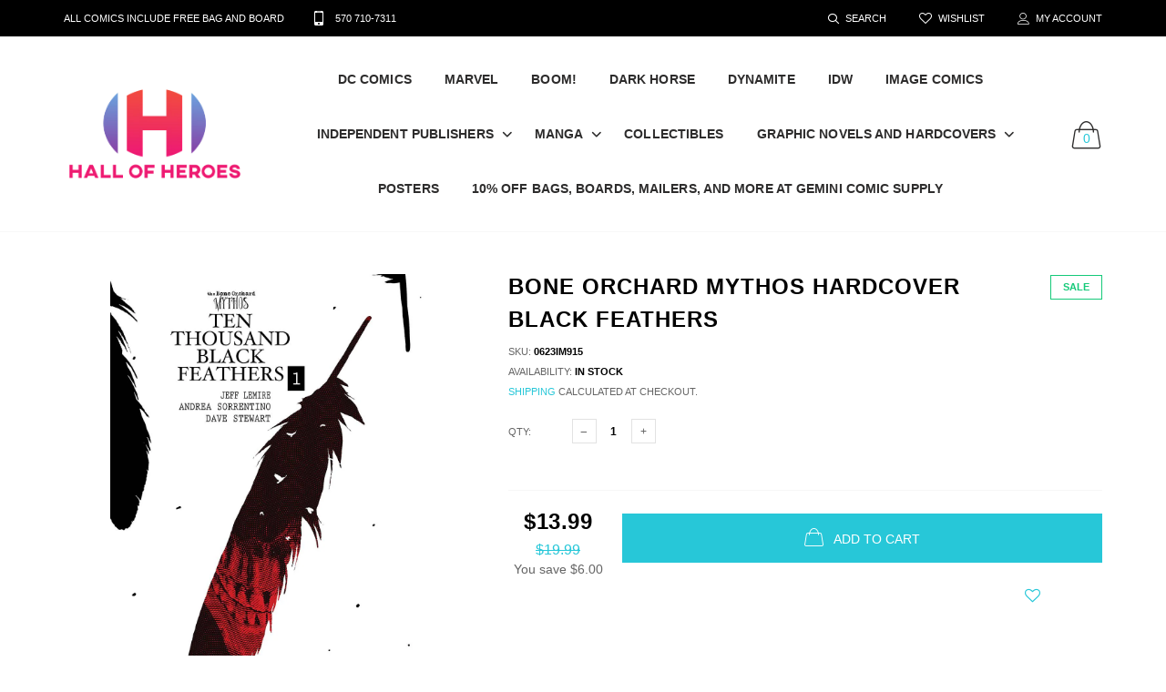

--- FILE ---
content_type: text/html; charset=utf-8
request_url: https://hallofheroescollectibles.com/products/0623im915
body_size: 32485
content:

<!doctype html>
<!--[if IE 9]> <html class="ie9 no-js" lang="zxx"  itemscope itemtype="http://schema.org/WebPage"> <![endif]-->
<!--[if (gt IE 9)|!(IE)]><!--> <html class="no-js" lang="zxx"  itemscope itemtype="http://schema.org/WebPage"> <!--<![endif]-->
<head>
    <!-- Basic page needs ================================================== -->
<meta charset="utf-8">


<link rel="icon" href="//hallofheroescollectibles.com/cdn/shop/files/FullColor_IconOnly_1280x1024_72dpi_small.jpg?v=1613717528"  />
<!-- Goodwin Version 1.6.0 -->

<title> BONE ORCHARD MYTHOS HARDCOVER BLACK FEATHERS  
     &ndash; Hall of Heroes Collectibles 
</title>

	<meta name="description" content="BONE ORCHARD MYTHOS HARDCOVER BLACK FEATHERSWriter: Jeff LemireArtist: Dave Stewart, Andrea SorrentinoCover Artist: Andrea SorrentinoFrom the acclaimed creative team behind GIDEON FALLS, PRIMORDIAL, and THE PASSAGEWAY comes TEN THOUSAND BLACK FEATHERS, the newest entry into the ambitious shared horror universe of THE B">

<!-- Social meta ================================================== -->


  <meta property="og:type" content="product">
  <meta property="og:title" content="BONE ORCHARD MYTHOS HARDCOVER BLACK FEATHERS">
  <meta property="og:url" content="https://hallofheroescollectibles.com/products/0623im915">
  
    <meta property="og:image" content="http://hallofheroescollectibles.com/cdn/shop/files/0623IM915_b0d18ee2-f411-4219-908b-f1bf7303cae0_grande.jpg?v=1743615701">
    <meta property="og:image:secure_url" content="https://hallofheroescollectibles.com/cdn/shop/files/0623IM915_b0d18ee2-f411-4219-908b-f1bf7303cae0_grande.jpg?v=1743615701">
  
  <meta property="og:price:amount" content="13.99">
  <meta property="og:price:currency" content="USD">
  


  <meta property="og:description" content="BONE ORCHARD MYTHOS HARDCOVER BLACK FEATHERSWriter: Jeff LemireArtist: Dave Stewart, Andrea SorrentinoCover Artist: Andrea SorrentinoFrom the acclaimed creative team behind GIDEON FALLS, PRIMORDIAL, and THE PASSAGEWAY comes TEN THOUSAND BLACK FEATHERS, the newest entry into the ambitious shared horror universe of THE B">


<meta property="og:site_name" content="Hall of Heroes Collectibles">



  <meta name="twitter:card" content="summary">




  <meta name="twitter:title" content="BONE ORCHARD MYTHOS HARDCOVER BLACK FEATHERS">
  <meta name="twitter:description" content="BONE ORCHARD MYTHOS HARDCOVER BLACK FEATHERS&lt;br&gt;&lt;br&gt;Writer:  Jeff Lemire&lt;br&gt;Artist:  Dave Stewart, Andrea Sorrentino&lt;br&gt;Cover Artist:  Andrea Sorrentino&lt;br&gt;&lt;br&gt;From the acclaimed creative team behind GIDEON FALLS, PRIMORDIAL, and THE PASSAGEWAY comes TEN THOUSAND BLACK FEATHERS, the newest entry into the ambitious shared horror universe of THE BONE ORCHARD MYTHOS by LEMIRE &amp;amp; SORRENTINO! Trish and Jackie are best friends and avid gamers. But when the line between reality and their fantasy world is blurred by an evil darkness, can they be the heroes of their own story? BURST: THE BONE ORCHARD MYTHOS is an ever-expanding universe that features self-contained graphic novels and limited series about the horrors waiting to be discovered within the Bone Orchard.  Collects THE BONE ORCHARD MYTHOS: TEN THOUSAND BLACK FEATHERS #1-5 Select praise for TEN THOUSAND BLACK FEATHERS: &quot;An unnerving and intriguing addition to THE BONE ORCHARD MYTHOS.&quot; -Comic Book Resources &quot;There&#39;s no skepticism left to be held about what LEMIRE &amp;amp; SORRENTINO are capable of, and TEN THOUSAND BLACK FEATHERS delivers everything fans of horror and suspense comics might hope to find.&quot; -ComicBook.com &quot;Works brilliantly as either a standalone story or the continuation of a larger narrative.&quot; -AIPT &quot;Near perfect. It balances horror and fantasy to create a wholly new and frightening world in an instant classic.&quot; -Comicon.com">
  <meta name="twitter:image" content="https://hallofheroescollectibles.com/cdn/shop/files/0623IM915_b0d18ee2-f411-4219-908b-f1bf7303cae0_large.jpg?v=1743615701">
  <meta name="twitter:image:width" content="480">
  <meta name="twitter:image:height" content="480">
  
<!-- Helpers ================================================== -->
<link rel="canonical" href="https://hallofheroescollectibles.com/products/0623im915">
<meta name="viewport" content="width=device-width, initial-scale=1, minimum-scale=1, maximum-scale=1">
<!-- Vendor CSS -->
<link href="//hallofheroescollectibles.com/cdn/shop/t/2/assets/styles-vendor.min.css?v=180649677849718090861581636521" rel="stylesheet" type="text/css" media="all" />
<link href="//hallofheroescollectibles.com/cdn/shop/t/2/assets/style.css?v=25858326474946936231581636519" rel="stylesheet" type="text/css" media="all" />
<!-- Custom + rtl -->

    
        <link href="//hallofheroescollectibles.com/cdn/shop/t/2/assets/style-theme-light.scss.css?v=127947991020249380271581636555" rel="stylesheet" type="text/css" media="all" />
    
<!-- Custom styles for this template -->
<noscript id="deferred-styles" >
	<!--icon font-->
    <link href="//hallofheroescollectibles.com/cdn/shop/t/2/assets/icomoon.css?v=109712771418705859391581636479" rel="stylesheet" type="text/css" media="all" />
    
    <link href="//hallofheroescollectibles.com/cdn/shop/t/2/assets/animate.min.css?v=124708464868505206441581636466" rel="stylesheet" type="text/css" media="all" />
    <link href="//hallofheroescollectibles.com/cdn/shop/t/2/assets/custom.css?v=111603181540343972631581636473" rel="stylesheet" type="text/css" media="all" />
	<!--custom font-->
    
    
    
    
    
    



</noscript >
<script>
	var loadDeferredStyles = function() {
		var addStylesNode = document.getElementById("deferred-styles");
		var replacement = document.createElement("div");
		replacement.innerHTML = addStylesNode.textContent;
		document.body.appendChild(replacement)
		addStylesNode.parentElement.removeChild(addStylesNode);
//		document.getElementById('body').style.opacity = "1";
	};
	var raf = window.requestAnimationFrame || window.mozRequestAnimationFrame ||
		window.webkitRequestAnimationFrame || window.msRequestAnimationFrame;
	if (raf) raf(function() { window.setTimeout(loadDeferredStyles, 0); });
	else window.addEventListener('load', loadDeferredStyles);
</script>
<script>
	window.lazySizesConfig = window.lazySizesConfig || {};
	window.lazySizesConfig.expand = 300;
	window.lazySizesConfig.expFactor = 1.4;
</script>

<script src="//hallofheroescollectibles.com/cdn/shop/t/2/assets/vendor-head.min.js?v=27222390644137357541581636525" ></script>
<script>
	window.js_helper = {};
	js_helper = {
		strings: {
			addToCart: "Add to Cart",
			soldOut: "Sold Out",
			in_stock: "In stock",
			unavailable: "Unavailable",
			regularPrice: "Translation missing: en.products.product.regular_price",
			salePrice: "Translation missing: en.products.product.sale_price",
			sale: "Translation missing: en.products.product.on_sale",
			adding: "Translation missing: en.theme.add_to_cart.adding",
			added: "Translation missing: en.theme.add_to_cart.added",
			error: "Translation missing: en.theme.add_to_cart.error",
			remove: "Remove",
			quantity: "Qty"
		},
		moneyFormat: "${{amount}}",
		moneyFormatWithCurrency: "${{amount}} USD",
		cart : {"note":null,"attributes":{},"original_total_price":0,"total_price":0,"total_discount":0,"total_weight":0.0,"item_count":0,"items":[],"requires_shipping":false,"currency":"USD","items_subtotal_price":0,"cart_level_discount_applications":[],"checkout_charge_amount":0}
	}
	var price_format = "${{amount}} USD";
	var moneyFormat = "${{amount}}";
	locale = [];
	window.shopCurrency = "USD";
	window.supported_currencies = "$:USD:United states dollars|€:EUR:Euro|£:GBP:United kingdom pounds|$:CAD:Canadian dollars";
	checkout_popup_free_shipping_count = 100;
	checkout_popup_free_shipping_yes = false;
	free_shipping_header_cart_yes = false;
	locales={
		recently_added_items:"Recently added item(s)&#x200E;",
		no_items_in_cart:"Your Cart is empty",
		remove:"Remove",
		edit:"Edit",
		price:"price",
		empty_minicart_text_1:"YOUR SHOPPING CART IS CURRENTLY EMPTY",
		empty_minicart_text_2:"Do not hesitate.",
		empty_minicart_text_3:"Check out our wide range of products!",
		recently_added_items:"Recently added item(s)&#x200E;",
		subtotal:"Subtotal",
		go_to_checkout:"Go to Checkout",
		view_cart:"view cart",
		qty:"Qty",
		apply:"Apply",
		added:"Added",
		add_to_cart:"Add to Cart",
		adding:"Adding...",
		days:"DAYS",
		hrs:"HRS",
		min:"MIN",
		sec:"SEC",
		inventory_error:"Unfortunately, there is no more products!",
		checkout_popup_free_condition_text:'Spend <span class="free-shipping-current"></span> more and get free shipping!',
		free_shipping_from:"free shipping from",
		congrats:"Congratulations! You&#39;ve Got Free Shipping!",
		out_of_stock:"OUT OF STOCK",
		in_stock:"In stock",
		pre_order:"Pre-order",
		select_the_variant:"Select variant of the product, please!",
		you_save:"You save"
	}
</script>
    
<link href="https://monorail-edge.shopifysvc.com" rel="dns-prefetch">
<script>(function(){if ("sendBeacon" in navigator && "performance" in window) {try {var session_token_from_headers = performance.getEntriesByType('navigation')[0].serverTiming.find(x => x.name == '_s').description;} catch {var session_token_from_headers = undefined;}var session_cookie_matches = document.cookie.match(/_shopify_s=([^;]*)/);var session_token_from_cookie = session_cookie_matches && session_cookie_matches.length === 2 ? session_cookie_matches[1] : "";var session_token = session_token_from_headers || session_token_from_cookie || "";function handle_abandonment_event(e) {var entries = performance.getEntries().filter(function(entry) {return /monorail-edge.shopifysvc.com/.test(entry.name);});if (!window.abandonment_tracked && entries.length === 0) {window.abandonment_tracked = true;var currentMs = Date.now();var navigation_start = performance.timing.navigationStart;var payload = {shop_id: 33157218443,url: window.location.href,navigation_start,duration: currentMs - navigation_start,session_token,page_type: "product"};window.navigator.sendBeacon("https://monorail-edge.shopifysvc.com/v1/produce", JSON.stringify({schema_id: "online_store_buyer_site_abandonment/1.1",payload: payload,metadata: {event_created_at_ms: currentMs,event_sent_at_ms: currentMs}}));}}window.addEventListener('pagehide', handle_abandonment_event);}}());</script>
<script id="web-pixels-manager-setup">(function e(e,d,r,n,o){if(void 0===o&&(o={}),!Boolean(null===(a=null===(i=window.Shopify)||void 0===i?void 0:i.analytics)||void 0===a?void 0:a.replayQueue)){var i,a;window.Shopify=window.Shopify||{};var t=window.Shopify;t.analytics=t.analytics||{};var s=t.analytics;s.replayQueue=[],s.publish=function(e,d,r){return s.replayQueue.push([e,d,r]),!0};try{self.performance.mark("wpm:start")}catch(e){}var l=function(){var e={modern:/Edge?\/(1{2}[4-9]|1[2-9]\d|[2-9]\d{2}|\d{4,})\.\d+(\.\d+|)|Firefox\/(1{2}[4-9]|1[2-9]\d|[2-9]\d{2}|\d{4,})\.\d+(\.\d+|)|Chrom(ium|e)\/(9{2}|\d{3,})\.\d+(\.\d+|)|(Maci|X1{2}).+ Version\/(15\.\d+|(1[6-9]|[2-9]\d|\d{3,})\.\d+)([,.]\d+|)( \(\w+\)|)( Mobile\/\w+|) Safari\/|Chrome.+OPR\/(9{2}|\d{3,})\.\d+\.\d+|(CPU[ +]OS|iPhone[ +]OS|CPU[ +]iPhone|CPU IPhone OS|CPU iPad OS)[ +]+(15[._]\d+|(1[6-9]|[2-9]\d|\d{3,})[._]\d+)([._]\d+|)|Android:?[ /-](13[3-9]|1[4-9]\d|[2-9]\d{2}|\d{4,})(\.\d+|)(\.\d+|)|Android.+Firefox\/(13[5-9]|1[4-9]\d|[2-9]\d{2}|\d{4,})\.\d+(\.\d+|)|Android.+Chrom(ium|e)\/(13[3-9]|1[4-9]\d|[2-9]\d{2}|\d{4,})\.\d+(\.\d+|)|SamsungBrowser\/([2-9]\d|\d{3,})\.\d+/,legacy:/Edge?\/(1[6-9]|[2-9]\d|\d{3,})\.\d+(\.\d+|)|Firefox\/(5[4-9]|[6-9]\d|\d{3,})\.\d+(\.\d+|)|Chrom(ium|e)\/(5[1-9]|[6-9]\d|\d{3,})\.\d+(\.\d+|)([\d.]+$|.*Safari\/(?![\d.]+ Edge\/[\d.]+$))|(Maci|X1{2}).+ Version\/(10\.\d+|(1[1-9]|[2-9]\d|\d{3,})\.\d+)([,.]\d+|)( \(\w+\)|)( Mobile\/\w+|) Safari\/|Chrome.+OPR\/(3[89]|[4-9]\d|\d{3,})\.\d+\.\d+|(CPU[ +]OS|iPhone[ +]OS|CPU[ +]iPhone|CPU IPhone OS|CPU iPad OS)[ +]+(10[._]\d+|(1[1-9]|[2-9]\d|\d{3,})[._]\d+)([._]\d+|)|Android:?[ /-](13[3-9]|1[4-9]\d|[2-9]\d{2}|\d{4,})(\.\d+|)(\.\d+|)|Mobile Safari.+OPR\/([89]\d|\d{3,})\.\d+\.\d+|Android.+Firefox\/(13[5-9]|1[4-9]\d|[2-9]\d{2}|\d{4,})\.\d+(\.\d+|)|Android.+Chrom(ium|e)\/(13[3-9]|1[4-9]\d|[2-9]\d{2}|\d{4,})\.\d+(\.\d+|)|Android.+(UC? ?Browser|UCWEB|U3)[ /]?(15\.([5-9]|\d{2,})|(1[6-9]|[2-9]\d|\d{3,})\.\d+)\.\d+|SamsungBrowser\/(5\.\d+|([6-9]|\d{2,})\.\d+)|Android.+MQ{2}Browser\/(14(\.(9|\d{2,})|)|(1[5-9]|[2-9]\d|\d{3,})(\.\d+|))(\.\d+|)|K[Aa][Ii]OS\/(3\.\d+|([4-9]|\d{2,})\.\d+)(\.\d+|)/},d=e.modern,r=e.legacy,n=navigator.userAgent;return n.match(d)?"modern":n.match(r)?"legacy":"unknown"}(),u="modern"===l?"modern":"legacy",c=(null!=n?n:{modern:"",legacy:""})[u],f=function(e){return[e.baseUrl,"/wpm","/b",e.hashVersion,"modern"===e.buildTarget?"m":"l",".js"].join("")}({baseUrl:d,hashVersion:r,buildTarget:u}),m=function(e){var d=e.version,r=e.bundleTarget,n=e.surface,o=e.pageUrl,i=e.monorailEndpoint;return{emit:function(e){var a=e.status,t=e.errorMsg,s=(new Date).getTime(),l=JSON.stringify({metadata:{event_sent_at_ms:s},events:[{schema_id:"web_pixels_manager_load/3.1",payload:{version:d,bundle_target:r,page_url:o,status:a,surface:n,error_msg:t},metadata:{event_created_at_ms:s}}]});if(!i)return console&&console.warn&&console.warn("[Web Pixels Manager] No Monorail endpoint provided, skipping logging."),!1;try{return self.navigator.sendBeacon.bind(self.navigator)(i,l)}catch(e){}var u=new XMLHttpRequest;try{return u.open("POST",i,!0),u.setRequestHeader("Content-Type","text/plain"),u.send(l),!0}catch(e){return console&&console.warn&&console.warn("[Web Pixels Manager] Got an unhandled error while logging to Monorail."),!1}}}}({version:r,bundleTarget:l,surface:e.surface,pageUrl:self.location.href,monorailEndpoint:e.monorailEndpoint});try{o.browserTarget=l,function(e){var d=e.src,r=e.async,n=void 0===r||r,o=e.onload,i=e.onerror,a=e.sri,t=e.scriptDataAttributes,s=void 0===t?{}:t,l=document.createElement("script"),u=document.querySelector("head"),c=document.querySelector("body");if(l.async=n,l.src=d,a&&(l.integrity=a,l.crossOrigin="anonymous"),s)for(var f in s)if(Object.prototype.hasOwnProperty.call(s,f))try{l.dataset[f]=s[f]}catch(e){}if(o&&l.addEventListener("load",o),i&&l.addEventListener("error",i),u)u.appendChild(l);else{if(!c)throw new Error("Did not find a head or body element to append the script");c.appendChild(l)}}({src:f,async:!0,onload:function(){if(!function(){var e,d;return Boolean(null===(d=null===(e=window.Shopify)||void 0===e?void 0:e.analytics)||void 0===d?void 0:d.initialized)}()){var d=window.webPixelsManager.init(e)||void 0;if(d){var r=window.Shopify.analytics;r.replayQueue.forEach((function(e){var r=e[0],n=e[1],o=e[2];d.publishCustomEvent(r,n,o)})),r.replayQueue=[],r.publish=d.publishCustomEvent,r.visitor=d.visitor,r.initialized=!0}}},onerror:function(){return m.emit({status:"failed",errorMsg:"".concat(f," has failed to load")})},sri:function(e){var d=/^sha384-[A-Za-z0-9+/=]+$/;return"string"==typeof e&&d.test(e)}(c)?c:"",scriptDataAttributes:o}),m.emit({status:"loading"})}catch(e){m.emit({status:"failed",errorMsg:(null==e?void 0:e.message)||"Unknown error"})}}})({shopId: 33157218443,storefrontBaseUrl: "https://hallofheroescollectibles.com",extensionsBaseUrl: "https://extensions.shopifycdn.com/cdn/shopifycloud/web-pixels-manager",monorailEndpoint: "https://monorail-edge.shopifysvc.com/unstable/produce_batch",surface: "storefront-renderer",enabledBetaFlags: ["2dca8a86"],webPixelsConfigList: [{"id":"shopify-app-pixel","configuration":"{}","eventPayloadVersion":"v1","runtimeContext":"STRICT","scriptVersion":"0450","apiClientId":"shopify-pixel","type":"APP","privacyPurposes":["ANALYTICS","MARKETING"]},{"id":"shopify-custom-pixel","eventPayloadVersion":"v1","runtimeContext":"LAX","scriptVersion":"0450","apiClientId":"shopify-pixel","type":"CUSTOM","privacyPurposes":["ANALYTICS","MARKETING"]}],isMerchantRequest: false,initData: {"shop":{"name":"Hall of Heroes Collectibles","paymentSettings":{"currencyCode":"USD"},"myshopifyDomain":"hall-of-heroes-collectibles.myshopify.com","countryCode":"US","storefrontUrl":"https:\/\/hallofheroescollectibles.com"},"customer":null,"cart":null,"checkout":null,"productVariants":[{"price":{"amount":13.99,"currencyCode":"USD"},"product":{"title":"BONE ORCHARD MYTHOS HARDCOVER BLACK FEATHERS","vendor":"Image Comics","id":"8336489349349","untranslatedTitle":"BONE ORCHARD MYTHOS HARDCOVER BLACK FEATHERS","url":"\/products\/0623im915","type":"Graphic Novels"},"id":"44214038495461","image":{"src":"\/\/hallofheroescollectibles.com\/cdn\/shop\/files\/0623IM915_b0d18ee2-f411-4219-908b-f1bf7303cae0.jpg?v=1743615701"},"sku":"0623IM915","title":"Default Title","untranslatedTitle":"Default Title"}],"purchasingCompany":null},},"https://hallofheroescollectibles.com/cdn","fcfee988w5aeb613cpc8e4bc33m6693e112",{"modern":"","legacy":""},{"shopId":"33157218443","storefrontBaseUrl":"https:\/\/hallofheroescollectibles.com","extensionBaseUrl":"https:\/\/extensions.shopifycdn.com\/cdn\/shopifycloud\/web-pixels-manager","surface":"storefront-renderer","enabledBetaFlags":"[\"2dca8a86\"]","isMerchantRequest":"false","hashVersion":"fcfee988w5aeb613cpc8e4bc33m6693e112","publish":"custom","events":"[[\"page_viewed\",{}],[\"product_viewed\",{\"productVariant\":{\"price\":{\"amount\":13.99,\"currencyCode\":\"USD\"},\"product\":{\"title\":\"BONE ORCHARD MYTHOS HARDCOVER BLACK FEATHERS\",\"vendor\":\"Image Comics\",\"id\":\"8336489349349\",\"untranslatedTitle\":\"BONE ORCHARD MYTHOS HARDCOVER BLACK FEATHERS\",\"url\":\"\/products\/0623im915\",\"type\":\"Graphic Novels\"},\"id\":\"44214038495461\",\"image\":{\"src\":\"\/\/hallofheroescollectibles.com\/cdn\/shop\/files\/0623IM915_b0d18ee2-f411-4219-908b-f1bf7303cae0.jpg?v=1743615701\"},\"sku\":\"0623IM915\",\"title\":\"Default Title\",\"untranslatedTitle\":\"Default Title\"}}]]"});</script><script>
  window.ShopifyAnalytics = window.ShopifyAnalytics || {};
  window.ShopifyAnalytics.meta = window.ShopifyAnalytics.meta || {};
  window.ShopifyAnalytics.meta.currency = 'USD';
  var meta = {"product":{"id":8336489349349,"gid":"gid:\/\/shopify\/Product\/8336489349349","vendor":"Image Comics","type":"Graphic Novels","handle":"0623im915","variants":[{"id":44214038495461,"price":1399,"name":"BONE ORCHARD MYTHOS HARDCOVER BLACK FEATHERS","public_title":null,"sku":"0623IM915"}],"remote":false},"page":{"pageType":"product","resourceType":"product","resourceId":8336489349349,"requestId":"3ebcaba2-59d4-45c6-b1ff-e9a763b99013-1768969007"}};
  for (var attr in meta) {
    window.ShopifyAnalytics.meta[attr] = meta[attr];
  }
</script>
<script class="analytics">
  (function () {
    var customDocumentWrite = function(content) {
      var jquery = null;

      if (window.jQuery) {
        jquery = window.jQuery;
      } else if (window.Checkout && window.Checkout.$) {
        jquery = window.Checkout.$;
      }

      if (jquery) {
        jquery('body').append(content);
      }
    };

    var hasLoggedConversion = function(token) {
      if (token) {
        return document.cookie.indexOf('loggedConversion=' + token) !== -1;
      }
      return false;
    }

    var setCookieIfConversion = function(token) {
      if (token) {
        var twoMonthsFromNow = new Date(Date.now());
        twoMonthsFromNow.setMonth(twoMonthsFromNow.getMonth() + 2);

        document.cookie = 'loggedConversion=' + token + '; expires=' + twoMonthsFromNow;
      }
    }

    var trekkie = window.ShopifyAnalytics.lib = window.trekkie = window.trekkie || [];
    if (trekkie.integrations) {
      return;
    }
    trekkie.methods = [
      'identify',
      'page',
      'ready',
      'track',
      'trackForm',
      'trackLink'
    ];
    trekkie.factory = function(method) {
      return function() {
        var args = Array.prototype.slice.call(arguments);
        args.unshift(method);
        trekkie.push(args);
        return trekkie;
      };
    };
    for (var i = 0; i < trekkie.methods.length; i++) {
      var key = trekkie.methods[i];
      trekkie[key] = trekkie.factory(key);
    }
    trekkie.load = function(config) {
      trekkie.config = config || {};
      trekkie.config.initialDocumentCookie = document.cookie;
      var first = document.getElementsByTagName('script')[0];
      var script = document.createElement('script');
      script.type = 'text/javascript';
      script.onerror = function(e) {
        var scriptFallback = document.createElement('script');
        scriptFallback.type = 'text/javascript';
        scriptFallback.onerror = function(error) {
                var Monorail = {
      produce: function produce(monorailDomain, schemaId, payload) {
        var currentMs = new Date().getTime();
        var event = {
          schema_id: schemaId,
          payload: payload,
          metadata: {
            event_created_at_ms: currentMs,
            event_sent_at_ms: currentMs
          }
        };
        return Monorail.sendRequest("https://" + monorailDomain + "/v1/produce", JSON.stringify(event));
      },
      sendRequest: function sendRequest(endpointUrl, payload) {
        // Try the sendBeacon API
        if (window && window.navigator && typeof window.navigator.sendBeacon === 'function' && typeof window.Blob === 'function' && !Monorail.isIos12()) {
          var blobData = new window.Blob([payload], {
            type: 'text/plain'
          });

          if (window.navigator.sendBeacon(endpointUrl, blobData)) {
            return true;
          } // sendBeacon was not successful

        } // XHR beacon

        var xhr = new XMLHttpRequest();

        try {
          xhr.open('POST', endpointUrl);
          xhr.setRequestHeader('Content-Type', 'text/plain');
          xhr.send(payload);
        } catch (e) {
          console.log(e);
        }

        return false;
      },
      isIos12: function isIos12() {
        return window.navigator.userAgent.lastIndexOf('iPhone; CPU iPhone OS 12_') !== -1 || window.navigator.userAgent.lastIndexOf('iPad; CPU OS 12_') !== -1;
      }
    };
    Monorail.produce('monorail-edge.shopifysvc.com',
      'trekkie_storefront_load_errors/1.1',
      {shop_id: 33157218443,
      theme_id: 87935189131,
      app_name: "storefront",
      context_url: window.location.href,
      source_url: "//hallofheroescollectibles.com/cdn/s/trekkie.storefront.cd680fe47e6c39ca5d5df5f0a32d569bc48c0f27.min.js"});

        };
        scriptFallback.async = true;
        scriptFallback.src = '//hallofheroescollectibles.com/cdn/s/trekkie.storefront.cd680fe47e6c39ca5d5df5f0a32d569bc48c0f27.min.js';
        first.parentNode.insertBefore(scriptFallback, first);
      };
      script.async = true;
      script.src = '//hallofheroescollectibles.com/cdn/s/trekkie.storefront.cd680fe47e6c39ca5d5df5f0a32d569bc48c0f27.min.js';
      first.parentNode.insertBefore(script, first);
    };
    trekkie.load(
      {"Trekkie":{"appName":"storefront","development":false,"defaultAttributes":{"shopId":33157218443,"isMerchantRequest":null,"themeId":87935189131,"themeCityHash":"5639636024358964806","contentLanguage":"en","currency":"USD","eventMetadataId":"552f784e-6287-467c-b3cf-f3c582ae87a2"},"isServerSideCookieWritingEnabled":true,"monorailRegion":"shop_domain","enabledBetaFlags":["65f19447"]},"Session Attribution":{},"S2S":{"facebookCapiEnabled":false,"source":"trekkie-storefront-renderer","apiClientId":580111}}
    );

    var loaded = false;
    trekkie.ready(function() {
      if (loaded) return;
      loaded = true;

      window.ShopifyAnalytics.lib = window.trekkie;

      var originalDocumentWrite = document.write;
      document.write = customDocumentWrite;
      try { window.ShopifyAnalytics.merchantGoogleAnalytics.call(this); } catch(error) {};
      document.write = originalDocumentWrite;

      window.ShopifyAnalytics.lib.page(null,{"pageType":"product","resourceType":"product","resourceId":8336489349349,"requestId":"3ebcaba2-59d4-45c6-b1ff-e9a763b99013-1768969007","shopifyEmitted":true});

      var match = window.location.pathname.match(/checkouts\/(.+)\/(thank_you|post_purchase)/)
      var token = match? match[1]: undefined;
      if (!hasLoggedConversion(token)) {
        setCookieIfConversion(token);
        window.ShopifyAnalytics.lib.track("Viewed Product",{"currency":"USD","variantId":44214038495461,"productId":8336489349349,"productGid":"gid:\/\/shopify\/Product\/8336489349349","name":"BONE ORCHARD MYTHOS HARDCOVER BLACK FEATHERS","price":"13.99","sku":"0623IM915","brand":"Image Comics","variant":null,"category":"Graphic Novels","nonInteraction":true,"remote":false},undefined,undefined,{"shopifyEmitted":true});
      window.ShopifyAnalytics.lib.track("monorail:\/\/trekkie_storefront_viewed_product\/1.1",{"currency":"USD","variantId":44214038495461,"productId":8336489349349,"productGid":"gid:\/\/shopify\/Product\/8336489349349","name":"BONE ORCHARD MYTHOS HARDCOVER BLACK FEATHERS","price":"13.99","sku":"0623IM915","brand":"Image Comics","variant":null,"category":"Graphic Novels","nonInteraction":true,"remote":false,"referer":"https:\/\/hallofheroescollectibles.com\/products\/0623im915"});
      }
    });


        var eventsListenerScript = document.createElement('script');
        eventsListenerScript.async = true;
        eventsListenerScript.src = "//hallofheroescollectibles.com/cdn/shopifycloud/storefront/assets/shop_events_listener-3da45d37.js";
        document.getElementsByTagName('head')[0].appendChild(eventsListenerScript);

})();</script>
<script
  defer
  src="https://hallofheroescollectibles.com/cdn/shopifycloud/perf-kit/shopify-perf-kit-3.0.4.min.js"
  data-application="storefront-renderer"
  data-shop-id="33157218443"
  data-render-region="gcp-us-central1"
  data-page-type="product"
  data-theme-instance-id="87935189131"
  data-theme-name="Goodwin"
  data-theme-version="2.0"
  data-monorail-region="shop_domain"
  data-resource-timing-sampling-rate="10"
  data-shs="true"
  data-shs-beacon="true"
  data-shs-export-with-fetch="true"
  data-shs-logs-sample-rate="1"
  data-shs-beacon-endpoint="https://hallofheroescollectibles.com/api/collect"
></script>
</head>
<body class="theme-light page-product equal-height    boxed     is-dropdn-click   ajax_cart        ">
<div id="shopify-section-header" class="shopify-section">


    <style>
        @media screen and (min-width: 992px) {.hdr.hdr--custom-nav {
                border-bottom: 0;
            }}
    </style>




<header class="hdr hdr-style-1 minicart-icon-only   hdr-mobile-style2 currency-off languages-off">
    
    <!-- Mobile Menu -->
<div class="mobilemenu js-push-mbmenu">
    <div class="mobilemenu-content">
        <div class="mobilemenu-close mobilemenu-toggle">close</div>
        <div class="mobilemenu-scroll">
            <div class="mobilemenu-search"></div>
            <div class="nav-wrapper show-menu">
                <div class="nav-toggle">
                    <span class="nav-back"><i class="icon-arrow-left"></i></span>
                    <span class="nav-title"></span>
                </div>
                <ul class="nav nav-level-1">
                    
                        
                            
                                <li>
                                    <a href="/collections/dc-comics-pre-orders" title="">DC Comics</a>
                                    <span class="arrow"></span>
                                    
                                </li>
                            
                                <li>
                                    <a href="/collections/marvel-comics-pre-orders" title="">Marvel</a>
                                    <span class="arrow"></span>
                                    
                                </li>
                            
                                <li>
                                    <a href="/collections/boom-pre-orders" title="">Boom!</a>
                                    <span class="arrow"></span>
                                    
                                </li>
                            
                                <li>
                                    <a href="/collections/dark-horse-comics-pre-orders" title="">Dark Horse</a>
                                    <span class="arrow"></span>
                                    
                                </li>
                            
                                <li>
                                    <a href="/collections/dynamite-pre-orders" title="">DYNAMITE</a>
                                    <span class="arrow"></span>
                                    
                                </li>
                            
                                <li>
                                    <a href="/collections/idw-pre-orders" title="">IDW</a>
                                    <span class="arrow"></span>
                                    
                                </li>
                            
                                <li>
                                    <a href="/collections/image-comics-pre-orders" title="">Image Comics</a>
                                    <span class="arrow"></span>
                                    
                                </li>
                            
                                <li>
                                    <a href="/collections/independent-publishers" title="">Independent Publishers</a>
                                    <span class="arrow"></span>
                                    
                                        <ul class="nav-level-2">
                                            <li><a href="/collections/independent-publishers">View All</a></li>
                                            
                                                <li >
                                                    <a href="/collections/other-publishers-to-ak" title="">Publishers "A"</a>
                                                    
                                                        <span class="arrow"></span>
                                                        <ul class="nav-level-3">
                                                            <li><a href="/collections/other-publishers-to-ak">View All</a></li>
                                                            
                                                                <li>
                                                                    <a href="/collections/aardvark-vanaheim-pre-orders" title="">AARDVARK VANAHEIM</a>
                                                                    
                                                                </li>
                                                            
                                                                <li>
                                                                    <a href="/collections/ablaze-pre-orders" title="">Ablaze</a>
                                                                    
                                                                </li>
                                                            
                                                                <li>
                                                                    <a href="/collections/abrams-comicarts-pre-orders" title="">ABRAMS</a>
                                                                    
                                                                </li>
                                                            
                                                                <li>
                                                                    <a href="/collections/ac-comics" title="">AC COMICS</a>
                                                                    
                                                                </li>
                                                            
                                                                <li>
                                                                    <a href="/collections/ack-comics-pre-orders" title="">ACK COMICS (AMAR CHITRA KATHA)</a>
                                                                    
                                                                </li>
                                                            
                                                                <li>
                                                                    <a href="/collections/action-lab-entertainment" title="">ACTION LAB ENTERTAINMENT</a>
                                                                    
                                                                </li>
                                                            
                                                                <li>
                                                                    <a href="/collections/acoustic-learning-pre-orders" title="">ACOUSTIC LEARNING</a>
                                                                    
                                                                </li>
                                                            
                                                                <li>
                                                                    <a href="/collections/afterlight-comics-pre-orders" title="">AFTERLIGHT COMICS</a>
                                                                    
                                                                </li>
                                                            
                                                                <li>
                                                                    <a href="/collections/aftershock-pre-orders" title="">Aftershock</a>
                                                                    
                                                                </li>
                                                            
                                                                <li>
                                                                    <a href="/collections/ahoy-comics-pre-orders" title="">AHOY COMICS</a>
                                                                    
                                                                </li>
                                                            
                                                                <li>
                                                                    <a href="/collections/aladdin-books-pre-orders" title="">ALADDIN BOOKS</a>
                                                                    
                                                                </li>
                                                            
                                                                <li>
                                                                    <a href="/collections/algonquin-books-pre-orders" title="">ALGONQUIN</a>
                                                                    
                                                                </li>
                                                            
                                                                <li>
                                                                    <a href="/collections/alien-books-pre-orders" title="">ALIEN BOOKS</a>
                                                                    
                                                                </li>
                                                            
                                                                <li>
                                                                    <a href="/collections/aloha-comics-pre-orders" title="">ALOHA COMICS</a>
                                                                    
                                                                </li>
                                                            
                                                                <li>
                                                                    <a href="/collections/altruist-comics-pre-orders" title="">Altruist Comics</a>
                                                                    
                                                                </li>
                                                            
                                                                <li>
                                                                    <a href="/collections/amaze-ink-slave-labor-graphics-pre-orders" title="">AMAZE INK/SLAVE LABOR GRAPHICS</a>
                                                                    
                                                                </li>
                                                            
                                                                <li>
                                                                    <a href="/collections/american-mythology-productions-pre-orders" title="">AMERICAN MYTHOLOGY PRODUCTIONS</a>
                                                                    
                                                                </li>
                                                            
                                                                <li>
                                                                    <a href="/collections/amp-comics-pre-orders" title="">AMP COMICS</a>
                                                                    
                                                                </li>
                                                            
                                                                <li>
                                                                    <a href="/collections/andrews-mcmeel" title="">ANDREWS MCMEEL</a>
                                                                    
                                                                </li>
                                                            
                                                                <li>
                                                                    <a href="/collections/annick-press-pre-orders" title="">ANNICK PRESS</a>
                                                                    
                                                                </li>
                                                            
                                                                <li>
                                                                    <a href="/collections/antarctic-press" title="">ANTARCTIC PRESS</a>
                                                                    
                                                                </li>
                                                            
                                                                <li>
                                                                    <a href="/collections/applause-pre-orders" title="">APPLAUSE</a>
                                                                    
                                                                </li>
                                                            
                                                                <li>
                                                                    <a href="/collections/archie-comics-publications-pre-orders" title="">Archie Comics</a>
                                                                    
                                                                </li>
                                                            
                                                                <li>
                                                                    <a href="/collections/arsenal-pulp-press-pre-orders" title="">ARSENAL PULP PRESS</a>
                                                                    
                                                                </li>
                                                            
                                                                <li>
                                                                    <a href="/collections/astra-publishing-house-pre-orders" title="">Astra Publishing House</a>
                                                                    
                                                                </li>
                                                            
                                                                <li>
                                                                    <a href="/collections/asylum-press" title="">ASYLUM PRESS</a>
                                                                    
                                                                </li>
                                                            
                                                                <li>
                                                                    <a href="/collections/atheneum-books-for-young-readers-pre-orders" title="">ATHENEUM BOOKS FOR YOUNG READERS</a>
                                                                    
                                                                </li>
                                                            
                                                                <li>
                                                                    <a href="/collections/avatar-press-inc" title="">AVATAR PRESS</a>
                                                                    
                                                                </li>
                                                            
                                                                <li>
                                                                    <a href="/collections/avery-hill-publishing-pre-orders" title="">AVERY HILL</a>
                                                                    
                                                                </li>
                                                            
                                                                <li>
                                                                    <a href="/collections/awa-studios-pre-orders" title="">AWA Studios</a>
                                                                    
                                                                </li>
                                                            
                                                                <li>
                                                                    <a href="/collections/awbw-pre-orders" title="">AWBW</a>
                                                                    
                                                                </li>
                                                            
                                                        </ul>
                                                    
                                                </li>
                                            
                                                <li >
                                                    <a href="/collections/publishers-b" title="">Publishers "B"</a>
                                                    
                                                        <span class="arrow"></span>
                                                        <ul class="nav-level-3">
                                                            <li><a href="/collections/publishers-b">View All</a></li>
                                                            
                                                                <li>
                                                                    <a href="/collections/bad-egg-pre-orders" title="">BAD EGG</a>
                                                                    
                                                                </li>
                                                            
                                                                <li>
                                                                    <a href="/collections/bad-idea-pre-orders" title="">BAD IDEA</a>
                                                                    
                                                                </li>
                                                            
                                                                <li>
                                                                    <a href="/collections/bad-kids-press-pre-orders" title="">BAD KIDS PRESS</a>
                                                                    
                                                                </li>
                                                            
                                                                <li>
                                                                    <a href="/collections/band-of-bards-pre-orders" title="">BAND OF BARDS</a>
                                                                    
                                                                </li>
                                                            
                                                                <li>
                                                                    <a href="/collections/battle-quest-comics-pre-orders" title="">BATTLE QUEST COMICS</a>
                                                                    
                                                                </li>
                                                            
                                                                <li>
                                                                    <a href="/collections/beacon-press" title="">Beacon Press</a>
                                                                    
                                                                </li>
                                                            
                                                                <li>
                                                                    <a href="/collections/benbella-books-pre-orders" title="">BENBELLA BOOKS</a>
                                                                    
                                                                </li>
                                                            
                                                                <li>
                                                                    <a href="/collections/berserker" title="">BERSERKER</a>
                                                                    
                                                                </li>
                                                            
                                                                <li>
                                                                    <a href="/collections/binge-books-pre-orders" title="">BINGE BOOKS</a>
                                                                    
                                                                </li>
                                                            
                                                                <li>
                                                                    <a href="/collections/bitmap-books-pre-orders" title="">BITMAP BOOKS</a>
                                                                    
                                                                </li>
                                                            
                                                                <li>
                                                                    <a href="/collections/blackbox-comics" title="">BLACKBOX COMICS</a>
                                                                    
                                                                </li>
                                                            
                                                                <li>
                                                                    <a href="/collections/black-mask-studios-pre-orders" title="">BLACK MASK</a>
                                                                    
                                                                </li>
                                                            
                                                                <li>
                                                                    <a href="/collections/black-panel-press" title="">BLACK PANEL PRESS</a>
                                                                    
                                                                </li>
                                                            
                                                                <li>
                                                                    <a href="/collections/black-sands-entertainment-pre-orders" title="">BLACK SANDS</a>
                                                                    
                                                                </li>
                                                            
                                                                <li>
                                                                    <a href="/collections/bliss-on-tap-pre-orders" title="">BLISS ON TAP</a>
                                                                    
                                                                </li>
                                                            
                                                                <li>
                                                                    <a href="/collections/blood-moon" title="">BLOOD MOON COMICS</a>
                                                                    
                                                                </li>
                                                            
                                                                <li>
                                                                    <a href="/collections/bloomsbury-pre-orders" title="">BLOOMSBURY</a>
                                                                    
                                                                </li>
                                                            
                                                                <li>
                                                                    <a href="/collections/blue-star-press-pre-orders" title="">Blue Star Press</a>
                                                                    
                                                                </li>
                                                            
                                                                <li>
                                                                    <a href="/collections/book-palace" title="">BOOK PALACE</a>
                                                                    
                                                                </li>
                                                            
                                                                <li>
                                                                    <a href="/collections/broadsword-comics" title="">BROADSWORD COMICS</a>
                                                                    
                                                                </li>
                                                            
                                                                <li>
                                                                    <a href="/collections/boundless-comics" title="">BOUNDLESS COMICS</a>
                                                                    
                                                                </li>
                                                            
                                                                <li>
                                                                    <a href="/collections/bulgilhan-press-pre-orders" title="">Bulgilhan Press</a>
                                                                    
                                                                </li>
                                                            
                                                        </ul>
                                                    
                                                </li>
                                            
                                                <li >
                                                    <a href="/collections/other-publishers-c" title="">Publishers "C"</a>
                                                    
                                                        <span class="arrow"></span>
                                                        <ul class="nav-level-3">
                                                            <li><a href="/collections/other-publishers-c">View All</a></li>
                                                            
                                                                <li>
                                                                    <a href="/collections/caliber-entertainment" title="">CALIBER</a>
                                                                    
                                                                </li>
                                                            
                                                                <li>
                                                                    <a href="/collections/candlewick-press-pre-orders" title="">Candlewick Press</a>
                                                                    
                                                                </li>
                                                            
                                                                <li>
                                                                    <a href="/collections/cartoon-books" title="">CARTOON BOOKS</a>
                                                                    
                                                                </li>
                                                            
                                                                <li>
                                                                    <a href="/collections/casemate-publishers-pre-orders" title="">CASEMATE</a>
                                                                    
                                                                </li>
                                                            
                                                                <li>
                                                                    <a href="/collections/catapult" title="">Catapult</a>
                                                                    
                                                                </li>
                                                            
                                                                <li>
                                                                    <a href="/collections/cat-head-comics-pre-orders" title="">Cat Head Comics</a>
                                                                    
                                                                </li>
                                                            
                                                                <li>
                                                                    <a href="/collections/celadon-books-pre-orders" title="">CELADON BOOKS</a>
                                                                    
                                                                </li>
                                                            
                                                                <li>
                                                                    <a href="/collections/choose-your-own-adventure-pre-orders" title="">Choose Your Own Adventure</a>
                                                                    
                                                                </li>
                                                            
                                                                <li>
                                                                    <a href="/collections/chronicle-books-pre-orders" title="">CHRONICLE BOOKS</a>
                                                                    
                                                                </li>
                                                            
                                                                <li>
                                                                    <a href="/collections/cinebook" title="">CINEBOOK</a>
                                                                    
                                                                </li>
                                                            
                                                                <li>
                                                                    <a href="/collections/clarkson-potter-ten-speed-pre-orders" title="">Clarkson Potter/Ten Speed</a>
                                                                    
                                                                </li>
                                                            
                                                                <li>
                                                                    <a href="/collections/clarion-books-pre-orders" title="">CLARION BOOKS</a>
                                                                    
                                                                </li>
                                                            
                                                                <li>
                                                                    <a href="/collections/clover-press-pre-orders" title="">Clover Press</a>
                                                                    
                                                                </li>
                                                            
                                                                <li>
                                                                    <a href="/collections/coffin-comics" title="">COFFIN COMICS</a>
                                                                    
                                                                </li>
                                                            
                                                                <li>
                                                                    <a href="/collections/comicmix-pre-orders" title="">COMICMIX</a>
                                                                    
                                                                </li>
                                                            
                                                                <li>
                                                                    <a href="/collections/comicsburgh-pre-orders" title="">COMICSBURGH</a>
                                                                    
                                                                </li>
                                                            
                                                                <li>
                                                                    <a href="/collections/comics-experience-publishing-pre-orders" title="">Comics Experience</a>
                                                                    
                                                                </li>
                                                            
                                                                <li>
                                                                    <a href="/collections/conundrum-press-pre-orders" title="">CONUNDRUM</a>
                                                                    
                                                                </li>
                                                            
                                                                <li>
                                                                    <a href="/collections/cosmic-lion-productions-pre-orders" title="">COSMIC LION PRODUCTIONS</a>
                                                                    
                                                                </li>
                                                            
                                                                <li>
                                                                    <a href="/collections/craniacs-pre-orders" title="">Craniacs</a>
                                                                    
                                                                </li>
                                                            
                                                                <li>
                                                                    <a href="/collections/creepy-classics-monster-bash" title="">CREEPY CLASSICS/MONSTER BASH</a>
                                                                    
                                                                </li>
                                                            
                                                                <li>
                                                                    <a href="/collections/critical-entertainment-pre-orders" title="">CRITICAL ENTERTAINMENT</a>
                                                                    
                                                                </li>
                                                            
                                                                <li>
                                                                    <a href="/collections/crooked-lane-books-pre-orders" title="">CROOKED LANE</a>
                                                                    
                                                                </li>
                                                            
                                                                <li>
                                                                    <a href="/collections/crown-books-for-young-readers" title="">CROWN BOOKS</a>
                                                                    
                                                                </li>
                                                            
                                                                <li>
                                                                    <a href="/collections/crusade-comics-pre-orders" title="">CRUSADE COMICS</a>
                                                                    
                                                                </li>
                                                            
                                                        </ul>
                                                    
                                                </li>
                                            
                                                <li >
                                                    <a href="/collections/other-publishers-d-1" title="">Publishers "D"</a>
                                                    
                                                        <span class="arrow"></span>
                                                        <ul class="nav-level-3">
                                                            <li><a href="/collections/other-publishers-d-1">View All</a></li>
                                                            
                                                                <li>
                                                                    <a href="/collections/daikaiju-pre-orders" title="">DAIKAIJU</a>
                                                                    
                                                                </li>
                                                            
                                                                <li>
                                                                    <a href="/collections/dauntless-stories-pre-orders" title="">DAUNTLESS STORIES</a>
                                                                    
                                                                </li>
                                                            
                                                                <li>
                                                                    <a href="/collections/david-zwirner-books-pre-orders" title="">DAVID ZWIRNER BOOKS</a>
                                                                    
                                                                </li>
                                                            
                                                                <li>
                                                                    <a href="/collections/dc-thompson-pre-orders" title="">DC THOMPSON</a>
                                                                    
                                                                </li>
                                                            
                                                                <li>
                                                                    <a href="/collections/dead-sky-publishing-pre-orders" title="">DEAD SKY PUBLISHING</a>
                                                                    
                                                                </li>
                                                            
                                                                <li>
                                                                    <a href="/collections/deicide-press-pre-orders" title="">DEICIDE PRESS</a>
                                                                    
                                                                </li>
                                                            
                                                                <li>
                                                                    <a href="/collections/devils-due-pre-orders" title="">DEVILS DUE</a>
                                                                    
                                                                </li>
                                                            
                                                                <li>
                                                                    <a href="/collections/disney-hyperion-pre-orders" title="">DISNEY HYPERION</a>
                                                                    
                                                                </li>
                                                            
                                                                <li>
                                                                    <a href="/collections/disney-publishing-group-graphic-novels" title="">Disney Publishing Group</a>
                                                                    
                                                                </li>
                                                            
                                                                <li>
                                                                    <a href="/collections/dk-pre-orders" title="">DK</a>
                                                                    
                                                                </li>
                                                            
                                                                <li>
                                                                    <a href="/collections/drawn-quarterly" title="">DRAWN & QUARTERLY</a>
                                                                    
                                                                </li>
                                                            
                                                                <li>
                                                                    <a href="/collections/dren-productions-after-dark-pre-orders" title="">DREN PRODUCTIONS</a>
                                                                    
                                                                </li>
                                                            
                                                                <li>
                                                                    <a href="/collections/dstlry" title="">DSTLRY</a>
                                                                    
                                                                </li>
                                                            
                                                                <li>
                                                                    <a href="/collections/dynamic-forces" title="">DYNAMIC FORCES</a>
                                                                    
                                                                </li>
                                                            
                                                        </ul>
                                                    
                                                </li>
                                            
                                                <li >
                                                    <a href="/collections/other-publishers-e-to-g" title="">Publishers "E" to "G"</a>
                                                    
                                                        <span class="arrow"></span>
                                                        <ul class="nav-level-3">
                                                            <li><a href="/collections/other-publishers-e-to-g">View All</a></li>
                                                            
                                                                <li>
                                                                    <a href="/collections/edgar-rice-burroughs-inc" title="">EDGAR RICE BURROUGHS</a>
                                                                    
                                                                </li>
                                                            
                                                                <li>
                                                                    <a href="/collections/ember-pre-orders" title="">EMBER</a>
                                                                    
                                                                </li>
                                                            
                                                                <li>
                                                                    <a href="/collections/epicenter-comics-pre-orders" title="">EPICENTER COMICS</a>
                                                                    
                                                                </li>
                                                            
                                                                <li>
                                                                    <a href="/collections/ex-posse-holdings-pre-orders" title="">Ex Posse Holdings</a>
                                                                    
                                                                </li>
                                                            
                                                                <li>
                                                                    <a href="/collections/fairsquare-graphics-pre-orders" title="">FAIRSQUARE GRAPHICS</a>
                                                                    
                                                                </li>
                                                            
                                                                <li>
                                                                    <a href="/collections/fangoria-publishing-llc-pre-orders" title="">FANGORIA</a>
                                                                    
                                                                </li>
                                                            
                                                                <li>
                                                                    <a href="/collections/fantaco-enterprises-inc-pre-orders" title="">FANTACO ENTERPRISES</a>
                                                                    
                                                                </li>
                                                            
                                                                <li>
                                                                    <a href="/collections/fantagraphics-pre-orders" title="">Fantagraphics</a>
                                                                    
                                                                </li>
                                                            
                                                                <li>
                                                                    <a href="/collections/fantagraphics-underground-pre-orders" title="">Fantagraphics Underground</a>
                                                                    
                                                                </li>
                                                            
                                                                <li>
                                                                    <a href="/collections/fantoons-pre-orders" title="">FANTOONS</a>
                                                                    
                                                                </li>
                                                            
                                                                <li>
                                                                    <a href="/collections/feiwel-friends-pre-orders" title="">FEIWEL & FRIENDS</a>
                                                                    
                                                                </li>
                                                            
                                                                <li>
                                                                    <a href="/collections/1first-comics-pre-orders" title="">1FIRST COMICS</a>
                                                                    
                                                                </li>
                                                            
                                                                <li>
                                                                    <a href="/collections/first-second-books" title="">FIRST SECOND BOOKS</a>
                                                                    
                                                                </li>
                                                            
                                                                <li>
                                                                    <a href="/collections/flame-tree-publishing-pre-orders" title="">FLAME TREE</a>
                                                                    
                                                                </li>
                                                            
                                                                <li>
                                                                    <a href="/collections/flip-city-magazine-pre-orders" title="">FLIP CITY MAGAZINE</a>
                                                                    
                                                                </li>
                                                            
                                                                <li>
                                                                    <a href="/collections/floating-world-comics-pre-orders" title="">Floating World</a>
                                                                    
                                                                </li>
                                                            
                                                                <li>
                                                                    <a href="/collections/flying-eye-books-ltd-pre-orders" title="">Flying Eye Books</a>
                                                                    
                                                                </li>
                                                            
                                                                <li>
                                                                    <a href="/collections/frank-miller-presents-llc-pre-orders" title="">FRANK MILLER PRESENTS</a>
                                                                    
                                                                </li>
                                                            
                                                                <li>
                                                                    <a href="/collections/gallery-pre-orders" title="">GALLERY</a>
                                                                    
                                                                </li>
                                                            
                                                                <li>
                                                                    <a href="/collections/gemstone-publishing-pre-orders" title="">GEMSTONE PUBLISHING</a>
                                                                    
                                                                </li>
                                                            
                                                                <li>
                                                                    <a href="/collections/gold-key-pre-orders" title="">GOLD KEY</a>
                                                                    
                                                                </li>
                                                            
                                                                <li>
                                                                    <a href="/collections/goliath-pre-orders" title="">GOLIATH</a>
                                                                    
                                                                </li>
                                                            
                                                                <li>
                                                                    <a href="/collections/good-trouble-comics-pre-orders" title="">Good Trouble</a>
                                                                    
                                                                </li>
                                                            
                                                                <li>
                                                                    <a href="/collections/graphitti-designs" title="">GRAPHITTI DESIGNS</a>
                                                                    
                                                                </li>
                                                            
                                                                <li>
                                                                    <a href="/collections/graphix-pre-orders" title="">GRAPHIX</a>
                                                                    
                                                                </li>
                                                            
                                                                <li>
                                                                    <a href="/collections/greenwillow-books-pre-orders" title="">GREENWILLOW BOOKS</a>
                                                                    
                                                                </li>
                                                            
                                                                <li>
                                                                    <a href="/collections/grosset-dunlap-pre-orders" title="">GROSSET & DUNLAP</a>
                                                                    
                                                                </li>
                                                            
                                                                <li>
                                                                    <a href="/collections/gungnir-entertainment-pre-orders" title="">GUNGNIR ENTERTAINMENT</a>
                                                                    
                                                                </li>
                                                            
                                                        </ul>
                                                    
                                                </li>
                                            
                                                <li >
                                                    <a href="/collections/publishers-h-to-k" title="">Publishers "H" to "J"</a>
                                                    
                                                        <span class="arrow"></span>
                                                        <ul class="nav-level-3">
                                                            <li><a href="/collections/publishers-h-to-k">View All</a></li>
                                                            
                                                                <li>
                                                                    <a href="/collections/harper-alley" title="">HARPER ALLEY</a>
                                                                    
                                                                </li>
                                                            
                                                                <li>
                                                                    <a href="/collections/harper-collins" title="">Harper Collins</a>
                                                                    
                                                                </li>
                                                            
                                                                <li>
                                                                    <a href="/collections/harry-n-abrams-pre-orders" title="">HARRY N ABRAMS</a>
                                                                    
                                                                </li>
                                                            
                                                                <li>
                                                                    <a href="/collections/headless-shakespeare-press-pre-orders" title="">Headless Shakespeare Press</a>
                                                                    
                                                                </li>
                                                            
                                                                <li>
                                                                    <a href="/collections/heavy-metal-magazine-pre-orders" title="">HEAVY METAL MAGAZINE</a>
                                                                    
                                                                </li>
                                                            
                                                                <li>
                                                                    <a href="/collections/helvetiq-pre-orders" title="">HELVETIQ</a>
                                                                    
                                                                </li>
                                                            
                                                                <li>
                                                                    <a href="/collections/henry-holt-pre-orders" title="">HENRY HOLT</a>
                                                                    
                                                                </li>
                                                            
                                                                <li>
                                                                    <a href="/collections/hermes-press" title="">HERMES PRESS</a>
                                                                    
                                                                </li>
                                                            
                                                                <li>
                                                                    <a href="/collections/hi-fructose-pre-orders" title="">HI FRUCTOSE</a>
                                                                    
                                                                </li>
                                                            
                                                                <li>
                                                                    <a href="/collections/highlights-pre-orders" title="">Highlights</a>
                                                                    
                                                                </li>
                                                            
                                                                <li>
                                                                    <a href="/collections/hoffman-international-pre-orders" title="">HOFFMAN INTERNATIONAL</a>
                                                                    
                                                                </li>
                                                            
                                                                <li>
                                                                    <a href="/collections/hogans-alley-pre-orders" title="">HOGANS ALLEY</a>
                                                                    
                                                                </li>
                                                            
                                                                <li>
                                                                    <a href="/collections/holiday-house-pre-orders" title="">Holiday House</a>
                                                                    
                                                                </li>
                                                            
                                                                <li>
                                                                    <a href="/collections/horrorhound-ltd" title="">HORRORHOUND</a>
                                                                    
                                                                </li>
                                                            
                                                                <li>
                                                                    <a href="/collections/humanoids-pre-orders" title="">HUMANOIDS</a>
                                                                    
                                                                </li>
                                                            
                                                                <li>
                                                                    <a href="/collections/hyperion-avenue-pre-orders-1" title="">HYPERION AVENUE</a>
                                                                    
                                                                </li>
                                                            
                                                                <li>
                                                                    <a href="/collections/ignition-press-pre-orders" title="">Ignition Press</a>
                                                                    
                                                                </li>
                                                            
                                                                <li>
                                                                    <a href="/collections/inklore-pre-orders" title="">INKLORE</a>
                                                                    
                                                                </li>
                                                            
                                                                <li>
                                                                    <a href="/collections/insight-editions-pre-orders" title="">INSIGHT EDITIONS</a>
                                                                    
                                                                </li>
                                                            
                                                                <li>
                                                                    <a href="/collections/invader-comics" title="">INVADER COMICS</a>
                                                                    
                                                                </li>
                                                            
                                                                <li>
                                                                    <a href="/collections/ipi-comics-pre-orders" title="">IPI Comics</a>
                                                                    
                                                                </li>
                                                            
                                                                <li>
                                                                    <a href="/collections/iron-age-comics-pre-orders" title="">Iron Age Comics</a>
                                                                    
                                                                </li>
                                                            
                                                                <li>
                                                                    <a href="/collections/iron-circus-comics" title="">IRON CIRCUS COMICS</a>
                                                                    
                                                                </li>
                                                            
                                                                <li>
                                                                    <a href="/collections/john-wiley-sons-pre-orders" title="">JOHN WILEY & SONS</a>
                                                                    
                                                                </li>
                                                            
                                                                <li>
                                                                    <a href="/collections/jy-pre-orders" title="">JY</a>
                                                                    
                                                                </li>
                                                            
                                                        </ul>
                                                    
                                                </li>
                                            
                                                <li >
                                                    <a href="/collections/publishers-l-to-o" title="">Publishers "K" to "M"</a>
                                                    
                                                        <span class="arrow"></span>
                                                        <ul class="nav-level-3">
                                                            <li><a href="/collections/publishers-l-to-o">View All</a></li>
                                                            
                                                                <li>
                                                                    <a href="/collections/keenspot-entertainment" title="">KEENSPOT ENTERTAINMENT</a>
                                                                    
                                                                </li>
                                                            
                                                                <li>
                                                                    <a href="/collections/kensington-pre-orders" title="">Kensington</a>
                                                                    
                                                                </li>
                                                            
                                                                <li>
                                                                    <a href="/collections/kenzer-company-pre-orders" title="">KENZER & COMPANY</a>
                                                                    
                                                                </li>
                                                            
                                                                <li>
                                                                    <a href="/collections/kim-weston-pre-orders" title="">KIM WESTON</a>
                                                                    
                                                                </li>
                                                            
                                                                <li>
                                                                    <a href="/collections/kitchen-table-magazine-pre-orders" title="">KITCHEN TABLE MAGAZINE</a>
                                                                    
                                                                </li>
                                                            
                                                                <li>
                                                                    <a href="/collections/knopf-doubleday-publishing-group-pre-orders" title="">Knopf Doubleday Publishing Group</a>
                                                                    
                                                                </li>
                                                            
                                                                <li>
                                                                    <a href="/collections/kokila-pre-orders" title="">KOKILA</a>
                                                                    
                                                                </li>
                                                            
                                                                <li>
                                                                    <a href="/collections/kong-comics-pre-orders" title="">Kong Comics</a>
                                                                    
                                                                </li>
                                                            
                                                                <li>
                                                                    <a href="/collections/lab-press-pre-orders" title="">LAB PRESS</a>
                                                                    
                                                                </li>
                                                            
                                                                <li>
                                                                    <a href="/collections/laguna-studios-pre-orders" title="">LAGUNA STUDIOS</a>
                                                                    
                                                                </li>
                                                            
                                                                <li>
                                                                    <a href="/collections/legends-comics-pre-orders" title="">Legends Comics</a>
                                                                    
                                                                </li>
                                                            
                                                                <li>
                                                                    <a href="/collections/little-brown-ink-pre-orders" title="">LITTLE BROWN INK</a>
                                                                    
                                                                </li>
                                                            
                                                                <li>
                                                                    <a href="/collections/locus-magazine" title="">LOCUS MAGAZINE</a>
                                                                    
                                                                </li>
                                                            
                                                                <li>
                                                                    <a href="/collections/lunar-distribution-pre-orders" title="">Lunar Distribution</a>
                                                                    
                                                                </li>
                                                            
                                                                <li>
                                                                    <a href="/collections/macmillan-childrens-books-pre-orders" title="">MACMILLAN CHILDRENS BOOKS</a>
                                                                    
                                                                </li>
                                                            
                                                                <li>
                                                                    <a href="/collections/mad-cave-studios" title="">MAD CAVE STUDIOS</a>
                                                                    
                                                                </li>
                                                            
                                                                <li>
                                                                    <a href="/collections/magma-comix-pre-orders" title="">Magma Comix</a>
                                                                    
                                                                </li>
                                                            
                                                                <li>
                                                                    <a href="/collections/magnetic-press-inc" title="">MAGNETIC PRESS</a>
                                                                    
                                                                </li>
                                                            
                                                                <li>
                                                                    <a href="/collections/mango-pre-orders" title="">MANGO</a>
                                                                    
                                                                </li>
                                                            
                                                                <li>
                                                                    <a href="/collections/manuscript-press" title="">MANUSCRIPT PRESS</a>
                                                                    
                                                                </li>
                                                            
                                                                <li>
                                                                    <a href="/collections/mariner-books-pre-orders" title="">MARINER BOOKS</a>
                                                                    
                                                                </li>
                                                            
                                                                <li>
                                                                    <a href="/collections/marrs-media-inc-pre-orders" title="">MARRS MEDIA</a>
                                                                    
                                                                </li>
                                                            
                                                                <li>
                                                                    <a href="/collections/marvel-press-pre-orders" title="">MARVEL PRESS</a>
                                                                    
                                                                </li>
                                                            
                                                                <li>
                                                                    <a href="/collections/massive-pre-orders" title="">MASSIVE</a>
                                                                    
                                                                </li>
                                                            
                                                                <li>
                                                                    <a href="/collections/merc-publishing-pre-orders" title="">Merc Publishing</a>
                                                                    
                                                                </li>
                                                            
                                                                <li>
                                                                    <a href="/collections/microcosm-publishing-pre-orders" title="">MICROCOSM PUBLISHING</a>
                                                                    
                                                                </li>
                                                            
                                                                <li>
                                                                    <a href="/collections/midnight-factory-pre-orders" title="">MIDNIGHT FACTORY</a>
                                                                    
                                                                </li>
                                                            
                                                                <li>
                                                                    <a href="/collections/mit-press-pre-orders" title="">MIT Press</a>
                                                                    
                                                                </li>
                                                            
                                                                <li>
                                                                    <a href="/collections/moonage-books-pre-orders" title="">MOONAGE BOOKS</a>
                                                                    
                                                                </li>
                                                            
                                                                <li>
                                                                    <a href="/collections/moonstone" title="">MOONSTONE</a>
                                                                    
                                                                </li>
                                                            
                                                                <li>
                                                                    <a href="/collections/mymoviemonsters-com" title="">MYMOVIEMONSTERS.COM</a>
                                                                    
                                                                </li>
                                                            
                                                        </ul>
                                                    
                                                </li>
                                            
                                                <li >
                                                    <a href="/collections/publishers-p-to-r" title="">Publishers "N" to "O"</a>
                                                    
                                                        <span class="arrow"></span>
                                                        <ul class="nav-level-3">
                                                            <li><a href="/collections/publishers-p-to-r">View All</a></li>
                                                            
                                                                <li>
                                                                    <a href="/collections/nbm-pre-orders" title="">NBM</a>
                                                                    
                                                                </li>
                                                            
                                                                <li>
                                                                    <a href="/collections/new-york-review-books-pre-orders" title="">New York Review Books</a>
                                                                    
                                                                </li>
                                                            
                                                                <li>
                                                                    <a href="/collections/nobrow-ltd-pre-orders" title="">Nobrow Ltd</a>
                                                                    
                                                                </li>
                                                            
                                                                <li>
                                                                    <a href="/collections/non-sport-update" title="">NON-SPORT UPDATE</a>
                                                                    
                                                                </li>
                                                            
                                                                <li>
                                                                    <a href="/collections/no-starch-press-pre-orders" title="">No Starch Press</a>
                                                                    
                                                                </li>
                                                            
                                                                <li>
                                                                    <a href="/collections/odyssey-publications-pre-orders" title="">ODYSSEY PUBLICATIONS</a>
                                                                    
                                                                </li>
                                                            
                                                                <li>
                                                                    <a href="/collections/oni-press-pre-orders" title="">Oni Press</a>
                                                                    
                                                                </li>
                                                            
                                                                <li>
                                                                    <a href="/collections/opus-comics-pre-orders" title="">OPUS</a>
                                                                    
                                                                </li>
                                                            
                                                                <li>
                                                                    <a href="/collections/out-of-print-pre-orders" title="">Out of Print</a>
                                                                    
                                                                </li>
                                                            
                                                        </ul>
                                                    
                                                </li>
                                            
                                                <li >
                                                    <a href="/collections/publishers-p-to-q" title="">Publishers "P" to "Q"</a>
                                                    
                                                        <span class="arrow"></span>
                                                        <ul class="nav-level-3">
                                                            <li><a href="/collections/publishers-p-to-q">View All</a></li>
                                                            
                                                                <li>
                                                                    <a href="/collections/panini-publishing-pre-orders" title="">PANINI PUBLISHING</a>
                                                                    
                                                                </li>
                                                            
                                                                <li>
                                                                    <a href="/collections/pantheon-books-pre-orders" title="">PANTHEON BOOKS</a>
                                                                    
                                                                </li>
                                                            
                                                                <li>
                                                                    <a href="/collections/pan-universal-galactic-pre-orders" title="">Pan-Universal Galactic</a>
                                                                    
                                                                </li>
                                                            
                                                                <li>
                                                                    <a href="/collections/panick-entertainment-pre-orders" title="">Panick Entertainment</a>
                                                                    
                                                                </li>
                                                            
                                                                <li>
                                                                    <a href="/collections/papercutz" title="">Papercutz</a>
                                                                    
                                                                </li>
                                                            
                                                                <li>
                                                                    <a href="/collections/part-time-comix-pre-orders" title="">Part-Time Comix</a>
                                                                    
                                                                </li>
                                                            
                                                                <li>
                                                                    <a href="/collections/penguin-publishing-group-pre-orders" title="">Penguin Publishing Group</a>
                                                                    
                                                                </li>
                                                            
                                                                <li>
                                                                    <a href="/collections/penguin-workshop-pre-orders" title="">PENGUIN WORKSHOP</a>
                                                                    
                                                                </li>
                                                            
                                                                <li>
                                                                    <a href="/collections/penguin-young-readers-group-pre-orders" title="">Penguin Young Readers Group</a>
                                                                    
                                                                </li>
                                                            
                                                                <li>
                                                                    <a href="/collections/penthouse-pre-orders" title="">PENTHOUSE</a>
                                                                    
                                                                </li>
                                                            
                                                                <li>
                                                                    <a href="/collections/peter-e-randall-publisher-pre-orders" title="">PETER E RANDALL PUBLISHER</a>
                                                                    
                                                                </li>
                                                            
                                                                <li>
                                                                    <a href="/collections/picador-pre-orders" title="">PICADOR</a>
                                                                    
                                                                </li>
                                                            
                                                                <li>
                                                                    <a href="/collections/picture-esque-publishing-pre-orders" title="">PICTURE ESQUE PUBLISHING</a>
                                                                    
                                                                </li>
                                                            
                                                                <li>
                                                                    <a href="/collections/pie-international-pre-orders" title="">PIE INTERNATIONAL</a>
                                                                    
                                                                </li>
                                                            
                                                                <li>
                                                                    <a href="/collections/pixel-ink" title="">PIXEL + INK</a>
                                                                    
                                                                </li>
                                                            
                                                                <li>
                                                                    <a href="/collections/pocket-books-pre-orders" title="">POCKET BOOKS</a>
                                                                    
                                                                </li>
                                                            
                                                                <li>
                                                                    <a href="/collections/pocket-jack-comics-pre-orders" title="">POCKET JACK COMICS</a>
                                                                    
                                                                </li>
                                                            
                                                                <li>
                                                                    <a href="/collections/pow-pow-press-pre-orders" title="">Pow Pow Press</a>
                                                                    
                                                                </li>
                                                            
                                                                <li>
                                                                    <a href="/collections/prana-publishing-pre-orders" title="">Prana Publishing</a>
                                                                    
                                                                </li>
                                                            
                                                                <li>
                                                                    <a href="/collections/prestel-publishing-pre-orders" title="">Prestel Publishing</a>
                                                                    
                                                                </li>
                                                            
                                                                <li>
                                                                    <a href="/collections/printers-row" title="">PRINTERS ROW</a>
                                                                    
                                                                </li>
                                                            
                                                                <li>
                                                                    <a href="/collections/ps-artbooks" title="">PS ARTBOOKS</a>
                                                                    
                                                                </li>
                                                            
                                                                <li>
                                                                    <a href="/collections/quill-tree-books" title="">QUILL TREE BOOKS</a>
                                                                    
                                                                </li>
                                                            
                                                                <li>
                                                                    <a href="/collections/quirk-books" title="">QUIRK BOOKS</a>
                                                                    
                                                                </li>
                                                            
                                                        </ul>
                                                    
                                                </li>
                                            
                                                <li >
                                                    <a href="/collections/publishers-s-to-t" title="">Publishers "R"</a>
                                                    
                                                        <span class="arrow"></span>
                                                        <ul class="nav-level-3">
                                                            <li><a href="/collections/publishers-s-to-t">View All</a></li>
                                                            
                                                                <li>
                                                                    <a href="/collections/random-house-childrens-books-pre-orders" title="">Random House Children's Books</a>
                                                                    
                                                                </li>
                                                            
                                                                <li>
                                                                    <a href="/collections/random-house-worlds-pre-orders" title="">Random House Worlds</a>
                                                                    
                                                                </li>
                                                            
                                                                <li>
                                                                    <a href="/collections/rebellion-2000ad" title="">REBELLION / 2000AD</a>
                                                                    
                                                                </li>
                                                            
                                                                <li>
                                                                    <a href="/collections/red-5-comics-pre-orders" title="">RED 5 COMICS</a>
                                                                    
                                                                </li>
                                                            
                                                                <li>
                                                                    <a href="/collections/rekcah-pre-orders" title="">REKCAH</a>
                                                                    
                                                                </li>
                                                            
                                                                <li>
                                                                    <a href="/collections/renegade-arts-entertainment" title="">RENEGADE ARTS ENTERTAINMENT</a>
                                                                    
                                                                </li>
                                                            
                                                                <li>
                                                                    <a href="/collections/rizzoli-pre-orders" title="">Rizzoli</a>
                                                                    
                                                                </li>
                                                            
                                                                <li>
                                                                    <a href="/collections/roaring-brook-press-pre-orders" title="">ROARING BROOK PRESS</a>
                                                                    
                                                                </li>
                                                            
                                                                <li>
                                                                    <a href="/collections/rocketship-entertainment-pre-orders" title="">ROCKETSHIP ENTERTAINMENT</a>
                                                                    
                                                                </li>
                                                            
                                                                <li>
                                                                    <a href="/collections/rocky-pond-books-pre-orders" title="">ROCKY POND BOOKS</a>
                                                                    
                                                                </li>
                                                            
                                                                <li>
                                                                    <a href="/collections/rosarium-publishing-pre-orders" title="">ROSARIUM</a>
                                                                    
                                                                </li>
                                                            
                                                                <li>
                                                                    <a href="/collections/running-press-pre-orders" title="">RUNNING PRESS</a>
                                                                    
                                                                </li>
                                                            
                                                                <li>
                                                                    <a href="/collections/rutgers-university-press-pre-orders" title="">RUTGERS UNIVERSITY PRESS</a>
                                                                    
                                                                </li>
                                                            
                                                        </ul>
                                                    
                                                </li>
                                            
                                                <li >
                                                    <a href="/collections/publishers-s" title="">Publishers "S"</a>
                                                    
                                                        <span class="arrow"></span>
                                                        <ul class="nav-level-3">
                                                            <li><a href="/collections/publishers-s">View All</a></li>
                                                            
                                                                <li>
                                                                    <a href="/collections/sasquatch-books-pre-orders" title="">Sasquatch Books</a>
                                                                    
                                                                </li>
                                                            
                                                                <li>
                                                                    <a href="/collections/schiffer-publishing-pre-orders" title="">SCHIFFER PUBLISHING</a>
                                                                    
                                                                </li>
                                                            
                                                                <li>
                                                                    <a href="/collections/scholastic-pre-orders" title="">SCHOLASTIC</a>
                                                                    
                                                                </li>
                                                            
                                                                <li>
                                                                    <a href="/collections/scout-comics-pre-orders" title="">Scout Comics</a>
                                                                    
                                                                </li>
                                                            
                                                                <li>
                                                                    <a href="/collections/scratch-comics-pre-orders" title="">SCRATCH COMICS</a>
                                                                    
                                                                </li>
                                                            
                                                                <li>
                                                                    <a href="/collections/scream-horror-magazine" title="">SCREAM HORROR MAGAZINE</a>
                                                                    
                                                                </li>
                                                            
                                                                <li>
                                                                    <a href="/collections/screem-pre-orders" title="">SCREEM</a>
                                                                    
                                                                </li>
                                                            
                                                                <li>
                                                                    <a href="/collections/scribner-pre-orders" title="">SCRIBNER</a>
                                                                    
                                                                </li>
                                                            
                                                                <li>
                                                                    <a href="/collections/search-press-pre-orders" title="">Search Press</a>
                                                                    
                                                                </li>
                                                            
                                                                <li>
                                                                    <a href="/collections/selfmadehero-pre-orders" title="">SELFMADEHERO</a>
                                                                    
                                                                </li>
                                                            
                                                                <li>
                                                                    <a href="/collections/sellers-publishing-pre-orders" title="">SELLERS PUBLISHING</a>
                                                                    
                                                                </li>
                                                            
                                                                <li>
                                                                    <a href="/collections/seven-stories-press-pre-orders" title="">Seven Stories Press</a>
                                                                    
                                                                </li>
                                                            
                                                                <li>
                                                                    <a href="/collections/shift-presents-pre-orders" title="">SHIFT PRESENTS</a>
                                                                    
                                                                </li>
                                                            
                                                                <li>
                                                                    <a href="/collections/shp-comics-pre-orders" title="">SHP</a>
                                                                    
                                                                </li>
                                                            
                                                                <li>
                                                                    <a href="/collections/sigma-comics-pre-orders" title="">SIGMA COMICS</a>
                                                                    
                                                                </li>
                                                            
                                                                <li>
                                                                    <a href="/collections/silverline-pre-orders" title="">SILVERLINE</a>
                                                                    
                                                                </li>
                                                            
                                                                <li>
                                                                    <a href="/collections/silver-sprocket-pre-orders" title="">Silver Sprocket</a>
                                                                    
                                                                </li>
                                                            
                                                                <li>
                                                                    <a href="/collections/simon-schuster-pre-orders" title="">SIMON & SCHUSTER</a>
                                                                    
                                                                </li>
                                                            
                                                                <li>
                                                                    <a href="/collections/simon-spotlight-pre-orders" title="">SIMON SPOTLIGHT</a>
                                                                    
                                                                </li>
                                                            
                                                                <li>
                                                                    <a href="/collections/solo-publishing" title="">SOLO PUBLISHING</a>
                                                                    
                                                                </li>
                                                            
                                                                <li>
                                                                    <a href="/collections/source-point-press-pre-orders" title="">SOURCE POINT PRESS</a>
                                                                    
                                                                </li>
                                                            
                                                                <li>
                                                                    <a href="/collections/steerforth-press-pre-orders" title="">Steerforth Press</a>
                                                                    
                                                                </li>
                                                            
                                                                <li>
                                                                    <a href="/collections/stone-church-press-pre-orders" title="">Stone Church Press</a>
                                                                    
                                                                </li>
                                                            
                                                                <li>
                                                                    <a href="/collections/storm-king-productions-pre-orders" title="">STORM KING PRODUCTIONS</a>
                                                                    
                                                                </li>
                                                            
                                                                <li>
                                                                    <a href="/collections/storytide-pre-orders" title="">STORYTIDE</a>
                                                                    
                                                                </li>
                                                            
                                                                <li>
                                                                    <a href="/collections/strangers-pre-orders" title="">Strangers</a>
                                                                    
                                                                </li>
                                                            
                                                                <li>
                                                                    <a href="/collections/street-noise-books" title="">STREET NOISE BOOKS</a>
                                                                    
                                                                </li>
                                                            
                                                                <li>
                                                                    <a href="/collections/behemoth-enterainment-llc" title="">SUMERIAN COMICS</a>
                                                                    
                                                                </li>
                                                            
                                                        </ul>
                                                    
                                                </li>
                                            
                                                <li >
                                                    <a href="/collections/publishers-t" title="">Publishers "T" to "U"</a>
                                                    
                                                        <span class="arrow"></span>
                                                        <ul class="nav-level-3">
                                                            <li><a href="/collections/publishers-t">View All</a></li>
                                                            
                                                                <li>
                                                                    <a href="/collections/taschen-america-pre-orders" title="">TASCHEN AMERICA</a>
                                                                    
                                                                </li>
                                                            
                                                                <li>
                                                                    <a href="/collections/ten-speed-press-pre-orders" title="">TEN SPEED PRESS</a>
                                                                    
                                                                </li>
                                                            
                                                                <li>
                                                                    <a href="/collections/10-ton-press-pre-orders" title="">10 TON PRESS</a>
                                                                    
                                                                </li>
                                                            
                                                                <li>
                                                                    <a href="/collections/3d-total-publishing-pre-orders" title="">3D TOTAL PUBLISHING</a>
                                                                    
                                                                </li>
                                                            
                                                                <li>
                                                                    <a href="/collections/th3rd-world-studios-pre-orders" title="">TH3RD WORLD STUDIOS</a>
                                                                    
                                                                </li>
                                                            
                                                                <li>
                                                                    <a href="/collections/thunder-bay-press-pre-orders" title="">THUNDER BAY PRESS</a>
                                                                    
                                                                </li>
                                                            
                                                                <li>
                                                                    <a href="/collections/timebomb-comics-pre-orders" title="">TIMEBOMB COMICS</a>
                                                                    
                                                                </li>
                                                            
                                                                <li>
                                                                    <a href="/collections/titan-comics-pre-orders" title="">TITAN COMICS</a>
                                                                    
                                                                </li>
                                                            
                                                                <li>
                                                                    <a href="/collections/topix-media-lab-pre-orders" title="">TOPIX MEDIA LAB</a>
                                                                    
                                                                </li>
                                                            
                                                                <li>
                                                                    <a href="/collections/toycollectr-pre-orders" title="">TOYCOLLECTR</a>
                                                                    
                                                                </li>
                                                            
                                                                <li>
                                                                    <a href="/collections/t-pub-pre-orders" title="">T PUB</a>
                                                                    
                                                                </li>
                                                            
                                                                <li>
                                                                    <a href="/collections/tripwire" title="">TRIPWIRE</a>
                                                                    
                                                                </li>
                                                            
                                                                <li>
                                                                    <a href="/collections/tundra-book-group-pre-orders" title="">TUNDRA</a>
                                                                    
                                                                </li>
                                                            
                                                                <li>
                                                                    <a href="/collections/tuttle-publishing-pre-orders" title="">TUTTLE PUBLISHING</a>
                                                                    
                                                                </li>
                                                            
                                                                <li>
                                                                    <a href="/collections/23rd-st-pre-orders" title="">23rd St.</a>
                                                                    
                                                                </li>
                                                            
                                                                <li>
                                                                    <a href="/collections/twisted-pre-orders" title="">Twisted</a>
                                                                    
                                                                </li>
                                                            
                                                                <li>
                                                                    <a href="/collections/twomorrows-publishing" title="">TWOMORROWS PUBLISHING</a>
                                                                    
                                                                </li>
                                                            
                                                                <li>
                                                                    <a href="/collections/udon-entertainment-pre-orders" title="">UDON</a>
                                                                    
                                                                </li>
                                                            
                                                                <li>
                                                                    <a href="/collections/uncivilized-books-pre-orders" title="">Uncivilized Books</a>
                                                                    
                                                                </li>
                                                            
                                                                <li>
                                                                    <a href="/collections/university-press-of-mississippi-pre-orders" title="">UNIVERSITY PRESS OF MISSISSIPPI</a>
                                                                    
                                                                </li>
                                                            
                                                                <li>
                                                                    <a href="/collections/u-s-comics-pre-orders" title="">U.S. COMICS</a>
                                                                    
                                                                </li>
                                                            
                                                        </ul>
                                                    
                                                </li>
                                            
                                                <li >
                                                    <a href="/collections/publishers-u-to-z" title="">Publishers "V" to "Z"</a>
                                                    
                                                        <span class="arrow"></span>
                                                        <ul class="nav-level-3">
                                                            <li><a href="/collections/publishers-u-to-z">View All</a></li>
                                                            
                                                                <li>
                                                                    <a href="/collections/valiant-entertainment-llc-pre-orders" title="">VALIANT</a>
                                                                    
                                                                </li>
                                                            
                                                                <li>
                                                                    <a href="/collections/vault-comics-pre-orders" title="">Vault Comics</a>
                                                                    
                                                                </li>
                                                            
                                                                <li>
                                                                    <a href="/collections/verotik-pre-orders" title="">VEROTIK</a>
                                                                    
                                                                </li>
                                                            
                                                                <li>
                                                                    <a href="/collections/verso-pre-orders" title="">Verso Books</a>
                                                                    
                                                                </li>
                                                            
                                                                <li>
                                                                    <a href="/collections/viking-books-for-young-readers-pre-orders" title="">VIKING BOOKS</a>
                                                                    
                                                                </li>
                                                            
                                                                <li>
                                                                    <a href="/collections/wake-entertainment" title="">WAKE ENTERTAINMENT</a>
                                                                    
                                                                </li>
                                                            
                                                                <li>
                                                                    <a href="/collections/walker-books-us-pre-orders" title="">WALKER BOOKS</a>
                                                                    
                                                                </li>
                                                            
                                                                <li>
                                                                    <a href="/collections/warrant-publishing-company" title="">WARRANT PUBLISHING COMPANY</a>
                                                                    
                                                                </li>
                                                            
                                                                <li>
                                                                    <a href="/collections/watkins-media-pre-orders" title="">Watkins Media</a>
                                                                    
                                                                </li>
                                                            
                                                                <li>
                                                                    <a href="/collections/wattpad-webtoon-studios-pre-orders" title="">Wattpad Webtoon Studios</a>
                                                                    
                                                                </li>
                                                            
                                                                <li>
                                                                    <a href="/collections/whatnot-publishing-pre-orders" title="">WHATNOT PUBLISHING</a>
                                                                    
                                                                </li>
                                                            
                                                                <li>
                                                                    <a href="/collections/white-owl-pre-orders" title="">WHITE OWL</a>
                                                                    
                                                                </li>
                                                            
                                                                <li>
                                                                    <a href="/collections/william-morrow" title="">WILLIAM MORROW</a>
                                                                    
                                                                </li>
                                                            
                                                                <li>
                                                                    <a href="/collections/wise-acre-comics-pre-orders" title="">Wise Acre Comics</a>
                                                                    
                                                                </li>
                                                            
                                                                <li>
                                                                    <a href="/collections/worthykids-pre-orders" title="">WORTHYKIDS</a>
                                                                    
                                                                </li>
                                                            
                                                                <li>
                                                                    <a href="/collections/ww-norton-pre-orders" title="">WW NORTON</a>
                                                                    
                                                                </li>
                                                            
                                                                <li>
                                                                    <a href="/collections/z2-pre-orders" title="">Z2</a>
                                                                    
                                                                </li>
                                                            
                                                                <li>
                                                                    <a href="/collections/zando-pre-orders" title="">ZANDO</a>
                                                                    
                                                                </li>
                                                            
                                                                <li>
                                                                    <a href="/collections/zenescope-pre-orders" title="">Zenescope</a>
                                                                    
                                                                </li>
                                                            
                                                        </ul>
                                                    
                                                </li>
                                            
                                        </ul>
                                    
                                </li>
                            
                                <li>
                                    <a href="/collections/manga-pre-orders" title="">Manga</a>
                                    <span class="arrow"></span>
                                    
                                        <ul class="nav-level-2">
                                            <li><a href="/collections/manga-pre-orders">View All</a></li>
                                            
                                                <li >
                                                    <a href="/collections/denpa-books" title="">DENPA BOOKS</a>
                                                    
                                                </li>
                                            
                                                <li >
                                                    <a href="/collections/kodansha-comics" title="">KODANSHA COMICS</a>
                                                    
                                                        <span class="arrow"></span>
                                                        <ul class="nav-level-3">
                                                            <li><a href="/collections/kodansha-comics">View All</a></li>
                                                            
                                                                <li>
                                                                    <a href="/collections/kodansha-comics-pre-orders" title="">KODANSHA COMICS PRE-ORDERS</a>
                                                                    
                                                                </li>
                                                            
                                                                <li>
                                                                    <a href="/collections/attack-on-titan-manga" title="">Attack on Titan</a>
                                                                    
                                                                </li>
                                                            
                                                                <li>
                                                                    <a href="/collections/battle-angel-alita-manga" title="">Battle Angel Alita</a>
                                                                    
                                                                </li>
                                                            
                                                                <li>
                                                                    <a href="/collections/fairy-tail-manga" title="">FAIRY TAIL</a>
                                                                    
                                                                </li>
                                                            
                                                                <li>
                                                                    <a href="/collections/fire-force-manga" title="">Fire Force</a>
                                                                    
                                                                </li>
                                                            
                                                                <li>
                                                                    <a href="/collections/grand-blue-dreaming-manga" title="">Grand Blue Dreaming</a>
                                                                    
                                                                </li>
                                                            
                                                                <li>
                                                                    <a href="/collections/land-of-the-lustrous-manga" title="">Land of the Lustrous</a>
                                                                    
                                                                </li>
                                                            
                                                                <li>
                                                                    <a href="/collections/negima-manga" title="">Negima!</a>
                                                                    
                                                                </li>
                                                            
                                                                <li>
                                                                    <a href="/collections/noragami-stray-god-manga" title="">Noragami: Stray God</a>
                                                                    
                                                                </li>
                                                            
                                                        </ul>
                                                    
                                                </li>
                                            
                                                <li >
                                                    <a href="/collections/seven-seas-entertainment" title="">SEVEN SEAS ENTERTAINMENT</a>
                                                    
                                                        <span class="arrow"></span>
                                                        <ul class="nav-level-3">
                                                            <li><a href="/collections/seven-seas-entertainment">View All</a></li>
                                                            
                                                                <li>
                                                                    <a href="/collections/seven-seas-entertainment-pre-orders" title="">SEVEN SEAS ENTERTAINMENT PRE-ORDERS</a>
                                                                    
                                                                </li>
                                                            
                                                                <li>
                                                                    <a href="/collections/ancient-magus-bride-manga" title="">Ancient Magus' Bride</a>
                                                                    
                                                                </li>
                                                            
                                                                <li>
                                                                    <a href="/collections/captain-harlock-manga" title="">Captain Harlock</a>
                                                                    
                                                                </li>
                                                            
                                                                <li>
                                                                    <a href="/collections/gal-gohan-manga" title="">Gal Gohan</a>
                                                                    
                                                                </li>
                                                            
                                                                <li>
                                                                    <a href="/collections/made-in-abyss-manga" title="">Made in Abyss</a>
                                                                    
                                                                </li>
                                                            
                                                                <li>
                                                                    <a href="/collections/parallel-paradise-manga" title="">Parallel Paradise</a>
                                                                    
                                                                </li>
                                                            
                                                                <li>
                                                                    <a href="/collections/yuuna-and-the-haunted-hot-springs-manga" title="">Yuuna and the Haunted Hot Springs</a>
                                                                    
                                                                </li>
                                                            
                                                                <li>
                                                                    <a href="/collections/airship" title="">Airship</a>
                                                                    
                                                                </li>
                                                            
                                                                <li>
                                                                    <a href="/collections/ghost-ship-1" title="">Ghost Ship</a>
                                                                    
                                                                </li>
                                                            
                                                        </ul>
                                                    
                                                </li>
                                            
                                                <li >
                                                    <a href="/collections/square-enix-books" title="">SQUARE ENIX</a>
                                                    
                                                        <span class="arrow"></span>
                                                        <ul class="nav-level-3">
                                                            <li><a href="/collections/square-enix-books">View All</a></li>
                                                            
                                                                <li>
                                                                    <a href="/collections/square-enix-manga-pre-orders" title="">Square Enix Pre-Orders</a>
                                                                    
                                                                </li>
                                                            
                                                        </ul>
                                                    
                                                </li>
                                            
                                                <li >
                                                    <a href="/collections/sublime" title="">SUBLIME</a>
                                                    
                                                </li>
                                            
                                                <li >
                                                    <a href="/collections/tokyopop-pre-orders" title="">TOKYOPOP</a>
                                                    
                                                </li>
                                            
                                                <li >
                                                    <a href="/collections/udon-entertainment-mana-pre-ordrs" title="">UDON</a>
                                                    
                                                </li>
                                            
                                                <li >
                                                    <a href="/collections/viz-media-pre-orders" title="">VIZ MEDIA</a>
                                                    
                                                </li>
                                            
                                                <li >
                                                    <a href="/collections/yen-press-pre-orders" title="">YEN PRESS</a>
                                                    
                                                </li>
                                            
                                                <li >
                                                    <a href="/collections/manga-publishers" title="">Publishers "A" to "M"</a>
                                                    
                                                        <span class="arrow"></span>
                                                        <ul class="nav-level-3">
                                                            <li><a href="/collections/manga-publishers">View All</a></li>
                                                            
                                                                <li>
                                                                    <a href="/collections/abrams-kana-pre-orders" title="">ABRAMS</a>
                                                                    
                                                                </li>
                                                            
                                                                <li>
                                                                    <a href="/collections/button-books-pre-orders" title="">BUTTON</a>
                                                                    
                                                                </li>
                                                            
                                                                <li>
                                                                    <a href="/collections/expanse-pre-orders" title="">EXPANSE</a>
                                                                    
                                                                </li>
                                                            
                                                                <li>
                                                                    <a href="/collections/fakku-pre-orders" title="">FAKKU</a>
                                                                    
                                                                </li>
                                                            
                                                                <li>
                                                                    <a href="/collections/graphix-manga-pre-orders" title="">GRAPHIX</a>
                                                                    
                                                                </li>
                                                            
                                                                <li>
                                                                    <a href="/collections/harper-alley" title="">HARPER ALLEY</a>
                                                                    
                                                                </li>
                                                            
                                                                <li>
                                                                    <a href="/collections/harperpop-pre-orders" title="">HARPERPOP</a>
                                                                    
                                                                </li>
                                                            
                                                                <li>
                                                                    <a href="/collections/inklore-pre-orders" title="">INKLORE</a>
                                                                    
                                                                </li>
                                                            
                                                                <li>
                                                                    <a href="/collections/ize-press-pre-orders" title="">IZE PRESS</a>
                                                                    
                                                                </li>
                                                            
                                                                <li>
                                                                    <a href="/collections/jnc-pre-orders" title="">JNC</a>
                                                                    
                                                                </li>
                                                            
                                                                <li>
                                                                    <a href="/collections/jy-pre-orders" title="">JY</a>
                                                                    
                                                                </li>
                                                            
                                                                <li>
                                                                    <a href="/collections/kuma-pre-orders" title="">KUMA</a>
                                                                    
                                                                </li>
                                                            
                                                                <li>
                                                                    <a href="/collections/last-gasp-pr-orders" title="">LAST GASP</a>
                                                                    
                                                                </li>
                                                            
                                                                <li>
                                                                    <a href="/collections/manga-classics-pre-orders" title="">Manga Classics</a>
                                                                    
                                                                </li>
                                                            
                                                        </ul>
                                                    
                                                </li>
                                            
                                                <li >
                                                    <a href="/collections/manga-publishers-n" title="">Publishers "N" to "Z"</a>
                                                    
                                                        <span class="arrow"></span>
                                                        <ul class="nav-level-3">
                                                            <li><a href="/collections/manga-publishers-n">View All</a></li>
                                                            
                                                                <li>
                                                                    <a href="/collections/one-peace-books" title="">ONE PEACE BOOKS</a>
                                                                    
                                                                </li>
                                                            
                                                                <li>
                                                                    <a href="/collections/pie-international-pre-orders" title="">PIE INTERNATIONAL</a>
                                                                    
                                                                </li>
                                                            
                                                                <li>
                                                                    <a href="/collections/rocky-nook-pre-orders" title="">ROCKY NOOK</a>
                                                                    
                                                                </li>
                                                            
                                                                <li>
                                                                    <a href="/collections/saturday-am-pre-orders" title="">SATURDAY AM</a>
                                                                    
                                                                </li>
                                                            
                                                                <li>
                                                                    <a href="/collections/search-press-pre-orders" title="">Search Press</a>
                                                                    
                                                                </li>
                                                            
                                                                <li>
                                                                    <a href="/collections/sovereign-media-company-inc-pre-orders" title="">SOVEREIGN MEDIA COMPANY</a>
                                                                    
                                                                </li>
                                                            
                                                                <li>
                                                                    <a href="/collections/titan-manga-pre-orders" title="">TITAN</a>
                                                                    
                                                                </li>
                                                            
                                                                <li>
                                                                    <a href="/collections/tohan-corporation-pre-orders" title="">TOHAN</a>
                                                                    
                                                                </li>
                                                            
                                                                <li>
                                                                    <a href="/collections/tuttle-publishing-pre-orders" title="">TUTTLE PUBLISHING</a>
                                                                    
                                                                </li>
                                                            
                                                        </ul>
                                                    
                                                </li>
                                            
                                        </ul>
                                    
                                </li>
                            
                                <li>
                                    <a href="/collections/collectibles-novelties" title="">Collectibles</a>
                                    <span class="arrow"></span>
                                    
                                </li>
                            
                                <li>
                                    <a href="/collections/graphic-novels-and-hardcovers" title="">Graphic Novels and Hardcovers</a>
                                    <span class="arrow"></span>
                                    
                                        <ul class="nav-level-2">
                                            <li><a href="/collections/graphic-novels-and-hardcovers">View All</a></li>
                                            
                                                <li >
                                                    <a href="/collections/dc-comics-graphic-novels-and-hardcovers" title="">DC Comics</a>
                                                    
                                                        <span class="arrow"></span>
                                                        <ul class="nav-level-3">
                                                            <li><a href="/collections/dc-comics-graphic-novels-and-hardcovers">View All</a></li>
                                                            
                                                                <li>
                                                                    <a href="/collections/batman-universe-graphic-novels" title="">Batman</a>
                                                                    
                                                                </li>
                                                            
                                                                <li>
                                                                    <a href="/collections/flash-graphic-novels" title="">Flash</a>
                                                                    
                                                                </li>
                                                            
                                                                <li>
                                                                    <a href="/collections/green-lantern-graphic-novels" title="">Green Lantern</a>
                                                                    
                                                                </li>
                                                            
                                                                <li>
                                                                    <a href="/collections/superman-graphic-novels" title="">Superman</a>
                                                                    
                                                                </li>
                                                            
                                                                <li>
                                                                    <a href="/collections/teen-titans-graphic-novels" title="">Teen Titans</a>
                                                                    
                                                                </li>
                                                            
                                                                <li>
                                                                    <a href="/collections/wonder-woman-graphic-novels" title="">Wonder Woman</a>
                                                                    
                                                                </li>
                                                            
                                                        </ul>
                                                    
                                                </li>
                                            
                                                <li >
                                                    <a href="/collections/image-comics-graphic-novels" title="">Image</a>
                                                    
                                                </li>
                                            
                                                <li >
                                                    <a href="/collections/fantagraphics-graphic-novels" title="">FANTAGRAPHICS</a>
                                                    
                                                        <span class="arrow"></span>
                                                        <ul class="nav-level-3">
                                                            <li><a href="/collections/fantagraphics-graphic-novels">View All</a></li>
                                                            
                                                                <li>
                                                                    <a href="/collections/fantagraphics-underground-graphic-novels" title="">Fantagraphics Underground</a>
                                                                    
                                                                </li>
                                                            
                                                        </ul>
                                                    
                                                </li>
                                            
                                                <li >
                                                    <a href="/collections/graphic-novels-and-hardcovers" title="">Publishers "A" to "M"</a>
                                                    
                                                        <span class="arrow"></span>
                                                        <ul class="nav-level-3">
                                                            <li><a href="/collections/graphic-novels-and-hardcovers">View All</a></li>
                                                            
                                                                <li>
                                                                    <a href="/collections/ahoy-graphic-novels" title="">Ahoy</a>
                                                                    
                                                                </li>
                                                            
                                                                <li>
                                                                    <a href="/collections/awa-studios-graphic-novels" title="">AWA</a>
                                                                    
                                                                </li>
                                                            
                                                                <li>
                                                                    <a href="/collections/black-mask-studios-graphic-novels" title="">Black Mask Studios</a>
                                                                    
                                                                </li>
                                                            
                                                                <li>
                                                                    <a href="/collections/bulgilhan-press" title="">Bulgilhan Press</a>
                                                                    
                                                                </li>
                                                            
                                                                <li>
                                                                    <a href="/collections/cartoon-books-graphic-novels" title="">Cartoon Books</a>
                                                                    
                                                                </li>
                                                            
                                                                <li>
                                                                    <a href="/collections/cat-head-comics-graphic-novels-1" title="">Cat Head</a>
                                                                    
                                                                </li>
                                                            
                                                                <li>
                                                                    <a href="/collections/clover-press-graphic-novels" title="">Clover Press</a>
                                                                    
                                                                </li>
                                                            
                                                                <li>
                                                                    <a href="/collections/comics-experience-publishing-graphic-novels" title="">Comics Experience</a>
                                                                    
                                                                </li>
                                                            
                                                                <li>
                                                                    <a href="/collections/drawn-quarterly-graphic-novels" title="">Drawn & Quarterly</a>
                                                                    
                                                                </li>
                                                            
                                                                <li>
                                                                    <a href="/collections/ecc-ediciones-graphic-novels" title="">ECC EDICIONES</a>
                                                                    
                                                                </li>
                                                            
                                                                <li>
                                                                    <a href="/collections/floating-world-comics-graphic-novels" title="">Floating World</a>
                                                                    
                                                                </li>
                                                            
                                                                <li>
                                                                    <a href="/collections/graphitti-designs-graphic-novels" title="">Graphitti Designs</a>
                                                                    
                                                                </li>
                                                            
                                                                <li>
                                                                    <a href="/collections/ipi-comics-graphic-novels" title="">IPI</a>
                                                                    
                                                                </li>
                                                            
                                                                <li>
                                                                    <a href="/collections/kong-comics-graphic-novels" title="">Kong Comics</a>
                                                                    
                                                                </li>
                                                            
                                                                <li>
                                                                    <a href="/collections/mad-cave-studios-graphic-novels" title="">Mad Cave Studios</a>
                                                                    
                                                                </li>
                                                            
                                                                <li>
                                                                    <a href="/collections/magma-comix-graphic-novels" title="">Magma Comix</a>
                                                                    
                                                                </li>
                                                            
                                                        </ul>
                                                    
                                                </li>
                                            
                                                <li >
                                                    <a href="/collections/graphic-novels-and-hardcovers" title="">Publishers "N" to "Z"</a>
                                                    
                                                        <span class="arrow"></span>
                                                        <ul class="nav-level-3">
                                                            <li><a href="/collections/graphic-novels-and-hardcovers">View All</a></li>
                                                            
                                                                <li>
                                                                    <a href="/collections/nbm-graphic-novels" title="">NBM</a>
                                                                    
                                                                </li>
                                                            
                                                                <li>
                                                                    <a href="/collections/off-register-press-graphic-novels" title="">Off Register Press</a>
                                                                    
                                                                </li>
                                                            
                                                                <li>
                                                                    <a href="/collections/oni-press-graphic-novels-1" title="">Oni Press</a>
                                                                    
                                                                </li>
                                                            
                                                                <li>
                                                                    <a href="/collections/papercutz-graphic-novels" title=""> Papercutz</a>
                                                                    
                                                                </li>
                                                            
                                                                <li>
                                                                    <a href="/collections/pow-pow-press-graphic-novels" title="">Pow Pow Press</a>
                                                                    
                                                                </li>
                                                            
                                                                <li>
                                                                    <a href="/collections/rocketship-entertainment-graphic-novels" title="">Rocketship Entertainment</a>
                                                                    
                                                                </li>
                                                            
                                                                <li>
                                                                    <a href="/collections/scout-comics-graphic-novels-1" title="">Scout Comics</a>
                                                                    
                                                                </li>
                                                            
                                                                <li>
                                                                    <a href="/collections/silver-sprocket-graphic-novels" title="">Silver Sprocket</a>
                                                                    
                                                                </li>
                                                            
                                                                <li>
                                                                    <a href="/collections/source-point-press-graphic-novels" title="">Source Point Press</a>
                                                                    
                                                                </li>
                                                            
                                                                <li>
                                                                    <a href="/collections/standards-manual-graphic-novels" title="">Standards Manual</a>
                                                                    
                                                                </li>
                                                            
                                                                <li>
                                                                    <a href="/collections/stone-church-press-graphic-novels" title="">Stone Church Press</a>
                                                                    
                                                                </li>
                                                            
                                                                <li>
                                                                    <a href="/collections/strangers-graphic-novels" title="">Strangers</a>
                                                                    
                                                                </li>
                                                            
                                                                <li>
                                                                    <a href="/collections/sumerian-graphic-novels" title="">Sumerian</a>
                                                                    
                                                                </li>
                                                            
                                                                <li>
                                                                    <a href="/collections/tripwire-graphic-novels" title="">Tripwire</a>
                                                                    
                                                                </li>
                                                            
                                                                <li>
                                                                    <a href="/collections/twomorrows-publishing-graphic-novels" title="">TwoMorrows Publishing</a>
                                                                    
                                                                </li>
                                                            
                                                                <li>
                                                                    <a href="/collections/uncivilized-books-graphic-novels" title="">Uncivilized Books</a>
                                                                    
                                                                </li>
                                                            
                                                                <li>
                                                                    <a href="/collections/vault-comics-graphic-novels" title="">Vault Comics</a>
                                                                    
                                                                </li>
                                                            
                                                                <li>
                                                                    <a href="/collections/z2-graphic-novels" title="">Z2</a>
                                                                    
                                                                </li>
                                                            
                                                        </ul>
                                                    
                                                </li>
                                            
                                        </ul>
                                    
                                </li>
                            
                                <li>
                                    <a href="/collections/posters" title="">Posters</a>
                                    <span class="arrow"></span>
                                    
                                </li>
                            
                                <li>
                                    <a href="https://geminicomicsupply.com/discount/HOHCOMICS" title="">10% Off Bags, Boards, Mailers, and More at Gemini Comic Supply</a>
                                    <span class="arrow"></span>
                                    
                                </li>
                            
                        
                    
                </ul>
            </div>
            <div class="mobilemenu-bottom">
            
            
             
        </div>
        </div>
    </div>
</div>
<!-- /Mobile Menu -->
    

<div class="hdr-mobile show-mobile">
    <div class="hdr-content">
        <div class="container">
            <!-- Menu Toggle -->
            <div class="menu-toggle"> <a href="#" class="mobilemenu-toggle"><i class="icon icon-menu"></i></a> </div>
            <!-- /Menu Toggle -->
            <div class="logo-holder">
          		
<a href="/" class="logo">
        
        
        <img class="lazyload fade-up"
             src="//hallofheroescollectibles.com/cdn/shop/files/website_logo_transparent_background.png?v=1613717528"
             data-srcset="//hallofheroescollectibles.com/cdn/shop/files/website_logo_transparent_background.png?v=1613717528 1x, //hallofheroescollectibles.com/cdn/shop/files/website_logo_transparent_background@2x.png?v=1613717528 2x"
             data-sizes="auto"
             data-aspectratio=""
             alt="Hall of Heroes Collectibles"
             style="max-width: 200px;"></a>
          	</div>
            <div class="hdr-mobile-right">
                <div class="hdr-topline-right links-holder"></div>
                <div class="minicart-holder"></div>
            </div>
        </div>
    </div>
</div>
    <div class="hdr-desktop hide-mobile">
        <div class="hdr-topline hdr-topline--dark" style="background-color: ">
            <div class="container">
                <div class="row">
                    <div class="col-auto hdr-topline-left">
                        

                        <!-- Header Currency -->

<div class="dropdn dropdn_currency header-currency  ">
        <div class="dropdn dropdn_caret" style="display:none">
                
                <a href="#" class="dropdn-link selected-currency">USD</a>
                

                <div class="dropdn-content">
                        <div class="container">
                                <ul class="currencies-list">
                                        
                                                
                                                <li class="USD"><a href="#" data-value="USD"><span>$ USD</span><span>United states dollars</span></a></li>
                                        
                                                
                                                <li class="EUR"><a href="#" data-value="EUR"><span>€ EUR</span><span>Euro</span></a></li>
                                        
                                                
                                                <li class="GBP"><a href="#" data-value="GBP"><span>£ GBP</span><span>United kingdom pounds</span></a></li>
                                        
                                                
                                                <li class="CAD"><a href="#" data-value="CAD"><span>$ CAD</span><span>Canadian dollars</span></a></li>
                                        
                                </ul>
                        </div>
                </div>
        </div>
</div>
<!-- /Header Currency -->
                    </div>
                    <div class="col hdr-topline-center">
                        <div class="custom-text"><span>All Comics Include Free Bag and Board</span></div>
                        <div class="custom-text"><i class="icon icon-mobile"></i><b>570 710-7311</b></div>
                    </div>
                    <div class="col-auto hdr-topline-right links-holder">
                        
    <!-- Header Search -->
    <div class="dropdn dropdn_search hide-mobile ">
        <a href="#" class="dropdn-link"><i class="icon icon-search2"></i><span>Search</span></a>
        <div class="dropdn-content">
            <div class="container">
                <form action="/search" class="search ">
                    <button type="submit" class="search-button"><i class="icon-search2"></i></button>
                    <input name="q" class="search-input" placeholder="search keyword" type="text" value="">
                    
                        <div class="search-popular  js-search-autofill"><span	class="search-popular-label">popular searches:</span>
                            
                            <a href="#">Spider-Man</a><a href="#"> Batman</a><a href="#"> Avengers</a>
                        </div>
                    
                </form>
            </div>
        </div>
    </div>
    <!-- /Header Search -->

                        

<!-- Header WishList -->
    <!-- Header Wishlist -->
    <div class="dropdn dropdn_wishlist ">
        <a href="/account" class="dropdn-link"><i class="icon icon-heart-1"></i><span>Wishlist</span></a>
    </div>
    <!-- /Header Wishlist -->
<!-- Header WishList -->


                        

    
        <div class="dropdn dropdn_account   ">
            <a href="#" class="dropdn-link"><i class="icon icon-person"></i><span>My Account</span></a>
            <div class="dropdn-content">
                <div class="container">
                    <div class="dropdn-close">CLOSE</div>
                    <ul>
                        <li><a href="/account"><i class="icon icon-person-fill"></i><span>My Account</span></a></li>
                        <li><a href="/account"><i class="icon icon-lock"></i><span>Log in</span></a></li>
                        <li><a href="/account/register"><i class="icon icon-person-fill-add"></i><span>Register</span></a></li>
                        <li><a href="/checkout"><i class="icon icon-check-box"></i><span>Checkout</span></a></li>
                    </ul>
                </div>
            </div>
        </div>
    


                    </div>
                </div>
            </div>
        </div>
        <div class="hdr-content hide-mobile">
            <div class="container">
                <div class="row">
                    <div class="col-auto logo-holder">
                        
<a href="/" class="logo">
        
        
        <img class="lazyload fade-up"
             src="//hallofheroescollectibles.com/cdn/shop/files/website_logo_transparent_background.png?v=1613717528"
             data-srcset="//hallofheroescollectibles.com/cdn/shop/files/website_logo_transparent_background.png?v=1613717528 1x, //hallofheroescollectibles.com/cdn/shop/files/website_logo_transparent_background@2x.png?v=1613717528 2x"
             data-sizes="auto"
             data-aspectratio=""
             alt="Hall of Heroes Collectibles"
             style="max-width: 200px;"></a>
                    </div>
                    <!--navigation-->
                    <div class="prev-menu-scroll icon-angle-left prev-menu-js"></div>
                    <div class="nav-holder">
                        <div class="hdr-nav">
                            


    
        <ul class="mmenu mmenu-js ">
            
                <li class="mmenu-item--simple title-dc-comics">
                    <a href="/collections/dc-comics-pre-orders" title="">DC Comics</a>
                    
                </li>
            
                <li class="mmenu-item--simple title-marvel">
                    <a href="/collections/marvel-comics-pre-orders" title="">Marvel</a>
                    
                </li>
            
                <li class="mmenu-item--simple title-boom">
                    <a href="/collections/boom-pre-orders" title="">Boom!</a>
                    
                </li>
            
                <li class="mmenu-item--simple title-dark-horse">
                    <a href="/collections/dark-horse-comics-pre-orders" title="">Dark Horse</a>
                    
                </li>
            
                <li class="mmenu-item--simple title-dynamite">
                    <a href="/collections/dynamite-pre-orders" title="">DYNAMITE</a>
                    
                </li>
            
                <li class="mmenu-item--simple title-idw">
                    <a href="/collections/idw-pre-orders" title="">IDW</a>
                    
                </li>
            
                <li class="mmenu-item--simple title-image-comics">
                    <a href="/collections/image-comics-pre-orders" title="">Image Comics</a>
                    
                </li>
            
                <li class="mmenu-item--simple title-independent-publishers">
                    <a href="/collections/independent-publishers" title="">Independent Publishers</a>
                    
                        <div class="mmenu-submenu">
                            <ul class="submenu-list">
                                
                                    <li>
                                        <a href="/collections/other-publishers-to-ak" title="">Publishers "A"</a>
                                        
                                            <ul>
                                                
                                                    <li>
                                                        <a href="/collections/aardvark-vanaheim-pre-orders" title="">AARDVARK VANAHEIM</a>
                                                        
                                                    </li>
                                                
                                                    <li>
                                                        <a href="/collections/ablaze-pre-orders" title="">Ablaze</a>
                                                        
                                                    </li>
                                                
                                                    <li>
                                                        <a href="/collections/abrams-comicarts-pre-orders" title="">ABRAMS</a>
                                                        
                                                    </li>
                                                
                                                    <li>
                                                        <a href="/collections/ac-comics" title="">AC COMICS</a>
                                                        
                                                    </li>
                                                
                                                    <li>
                                                        <a href="/collections/ack-comics-pre-orders" title="">ACK COMICS (AMAR CHITRA KATHA)</a>
                                                        
                                                    </li>
                                                
                                                    <li>
                                                        <a href="/collections/action-lab-entertainment" title="">ACTION LAB ENTERTAINMENT</a>
                                                        
                                                    </li>
                                                
                                                    <li>
                                                        <a href="/collections/acoustic-learning-pre-orders" title="">ACOUSTIC LEARNING</a>
                                                        
                                                    </li>
                                                
                                                    <li>
                                                        <a href="/collections/afterlight-comics-pre-orders" title="">AFTERLIGHT COMICS</a>
                                                        
                                                    </li>
                                                
                                                    <li>
                                                        <a href="/collections/aftershock-pre-orders" title="">Aftershock</a>
                                                        
                                                    </li>
                                                
                                                    <li>
                                                        <a href="/collections/ahoy-comics-pre-orders" title="">AHOY COMICS</a>
                                                        
                                                    </li>
                                                
                                                    <li>
                                                        <a href="/collections/aladdin-books-pre-orders" title="">ALADDIN BOOKS</a>
                                                        
                                                    </li>
                                                
                                                    <li>
                                                        <a href="/collections/algonquin-books-pre-orders" title="">ALGONQUIN</a>
                                                        
                                                    </li>
                                                
                                                    <li>
                                                        <a href="/collections/alien-books-pre-orders" title="">ALIEN BOOKS</a>
                                                        
                                                    </li>
                                                
                                                    <li>
                                                        <a href="/collections/aloha-comics-pre-orders" title="">ALOHA COMICS</a>
                                                        
                                                    </li>
                                                
                                                    <li>
                                                        <a href="/collections/altruist-comics-pre-orders" title="">Altruist Comics</a>
                                                        
                                                    </li>
                                                
                                                    <li>
                                                        <a href="/collections/amaze-ink-slave-labor-graphics-pre-orders" title="">AMAZE INK/SLAVE LABOR GRAPHICS</a>
                                                        
                                                    </li>
                                                
                                                    <li>
                                                        <a href="/collections/american-mythology-productions-pre-orders" title="">AMERICAN MYTHOLOGY PRODUCTIONS</a>
                                                        
                                                    </li>
                                                
                                                    <li>
                                                        <a href="/collections/amp-comics-pre-orders" title="">AMP COMICS</a>
                                                        
                                                    </li>
                                                
                                                    <li>
                                                        <a href="/collections/andrews-mcmeel" title="">ANDREWS MCMEEL</a>
                                                        
                                                    </li>
                                                
                                                    <li>
                                                        <a href="/collections/annick-press-pre-orders" title="">ANNICK PRESS</a>
                                                        
                                                    </li>
                                                
                                                    <li>
                                                        <a href="/collections/antarctic-press" title="">ANTARCTIC PRESS</a>
                                                        
                                                    </li>
                                                
                                                    <li>
                                                        <a href="/collections/applause-pre-orders" title="">APPLAUSE</a>
                                                        
                                                    </li>
                                                
                                                    <li>
                                                        <a href="/collections/archie-comics-publications-pre-orders" title="">Archie Comics</a>
                                                        
                                                    </li>
                                                
                                                    <li>
                                                        <a href="/collections/arsenal-pulp-press-pre-orders" title="">ARSENAL PULP PRESS</a>
                                                        
                                                    </li>
                                                
                                                    <li>
                                                        <a href="/collections/astra-publishing-house-pre-orders" title="">Astra Publishing House</a>
                                                        
                                                    </li>
                                                
                                                    <li>
                                                        <a href="/collections/asylum-press" title="">ASYLUM PRESS</a>
                                                        
                                                    </li>
                                                
                                                    <li>
                                                        <a href="/collections/atheneum-books-for-young-readers-pre-orders" title="">ATHENEUM BOOKS FOR YOUNG READERS</a>
                                                        
                                                    </li>
                                                
                                                    <li>
                                                        <a href="/collections/avatar-press-inc" title="">AVATAR PRESS</a>
                                                        
                                                    </li>
                                                
                                                    <li>
                                                        <a href="/collections/avery-hill-publishing-pre-orders" title="">AVERY HILL</a>
                                                        
                                                    </li>
                                                
                                                    <li>
                                                        <a href="/collections/awa-studios-pre-orders" title="">AWA Studios</a>
                                                        
                                                    </li>
                                                
                                                    <li>
                                                        <a href="/collections/awbw-pre-orders" title="">AWBW</a>
                                                        
                                                    </li>
                                                
                                            </ul>
                                        
                                    </li>
                                
                                    <li>
                                        <a href="/collections/publishers-b" title="">Publishers "B"</a>
                                        
                                            <ul>
                                                
                                                    <li>
                                                        <a href="/collections/bad-egg-pre-orders" title="">BAD EGG</a>
                                                        
                                                    </li>
                                                
                                                    <li>
                                                        <a href="/collections/bad-idea-pre-orders" title="">BAD IDEA</a>
                                                        
                                                    </li>
                                                
                                                    <li>
                                                        <a href="/collections/bad-kids-press-pre-orders" title="">BAD KIDS PRESS</a>
                                                        
                                                    </li>
                                                
                                                    <li>
                                                        <a href="/collections/band-of-bards-pre-orders" title="">BAND OF BARDS</a>
                                                        
                                                    </li>
                                                
                                                    <li>
                                                        <a href="/collections/battle-quest-comics-pre-orders" title="">BATTLE QUEST COMICS</a>
                                                        
                                                    </li>
                                                
                                                    <li>
                                                        <a href="/collections/beacon-press" title="">Beacon Press</a>
                                                        
                                                    </li>
                                                
                                                    <li>
                                                        <a href="/collections/benbella-books-pre-orders" title="">BENBELLA BOOKS</a>
                                                        
                                                    </li>
                                                
                                                    <li>
                                                        <a href="/collections/berserker" title="">BERSERKER</a>
                                                        
                                                    </li>
                                                
                                                    <li>
                                                        <a href="/collections/binge-books-pre-orders" title="">BINGE BOOKS</a>
                                                        
                                                    </li>
                                                
                                                    <li>
                                                        <a href="/collections/bitmap-books-pre-orders" title="">BITMAP BOOKS</a>
                                                        
                                                    </li>
                                                
                                                    <li>
                                                        <a href="/collections/blackbox-comics" title="">BLACKBOX COMICS</a>
                                                        
                                                    </li>
                                                
                                                    <li>
                                                        <a href="/collections/black-mask-studios-pre-orders" title="">BLACK MASK</a>
                                                        
                                                    </li>
                                                
                                                    <li>
                                                        <a href="/collections/black-panel-press" title="">BLACK PANEL PRESS</a>
                                                        
                                                    </li>
                                                
                                                    <li>
                                                        <a href="/collections/black-sands-entertainment-pre-orders" title="">BLACK SANDS</a>
                                                        
                                                    </li>
                                                
                                                    <li>
                                                        <a href="/collections/bliss-on-tap-pre-orders" title="">BLISS ON TAP</a>
                                                        
                                                    </li>
                                                
                                                    <li>
                                                        <a href="/collections/blood-moon" title="">BLOOD MOON COMICS</a>
                                                        
                                                    </li>
                                                
                                                    <li>
                                                        <a href="/collections/bloomsbury-pre-orders" title="">BLOOMSBURY</a>
                                                        
                                                    </li>
                                                
                                                    <li>
                                                        <a href="/collections/blue-star-press-pre-orders" title="">Blue Star Press</a>
                                                        
                                                    </li>
                                                
                                                    <li>
                                                        <a href="/collections/book-palace" title="">BOOK PALACE</a>
                                                        
                                                    </li>
                                                
                                                    <li>
                                                        <a href="/collections/broadsword-comics" title="">BROADSWORD COMICS</a>
                                                        
                                                    </li>
                                                
                                                    <li>
                                                        <a href="/collections/boundless-comics" title="">BOUNDLESS COMICS</a>
                                                        
                                                    </li>
                                                
                                                    <li>
                                                        <a href="/collections/bulgilhan-press-pre-orders" title="">Bulgilhan Press</a>
                                                        
                                                    </li>
                                                
                                            </ul>
                                        
                                    </li>
                                
                                    <li>
                                        <a href="/collections/other-publishers-c" title="">Publishers "C"</a>
                                        
                                            <ul>
                                                
                                                    <li>
                                                        <a href="/collections/caliber-entertainment" title="">CALIBER</a>
                                                        
                                                    </li>
                                                
                                                    <li>
                                                        <a href="/collections/candlewick-press-pre-orders" title="">Candlewick Press</a>
                                                        
                                                    </li>
                                                
                                                    <li>
                                                        <a href="/collections/cartoon-books" title="">CARTOON BOOKS</a>
                                                        
                                                    </li>
                                                
                                                    <li>
                                                        <a href="/collections/casemate-publishers-pre-orders" title="">CASEMATE</a>
                                                        
                                                    </li>
                                                
                                                    <li>
                                                        <a href="/collections/catapult" title="">Catapult</a>
                                                        
                                                    </li>
                                                
                                                    <li>
                                                        <a href="/collections/cat-head-comics-pre-orders" title="">Cat Head Comics</a>
                                                        
                                                    </li>
                                                
                                                    <li>
                                                        <a href="/collections/celadon-books-pre-orders" title="">CELADON BOOKS</a>
                                                        
                                                    </li>
                                                
                                                    <li>
                                                        <a href="/collections/choose-your-own-adventure-pre-orders" title="">Choose Your Own Adventure</a>
                                                        
                                                    </li>
                                                
                                                    <li>
                                                        <a href="/collections/chronicle-books-pre-orders" title="">CHRONICLE BOOKS</a>
                                                        
                                                    </li>
                                                
                                                    <li>
                                                        <a href="/collections/cinebook" title="">CINEBOOK</a>
                                                        
                                                    </li>
                                                
                                                    <li>
                                                        <a href="/collections/clarkson-potter-ten-speed-pre-orders" title="">Clarkson Potter/Ten Speed</a>
                                                        
                                                    </li>
                                                
                                                    <li>
                                                        <a href="/collections/clarion-books-pre-orders" title="">CLARION BOOKS</a>
                                                        
                                                    </li>
                                                
                                                    <li>
                                                        <a href="/collections/clover-press-pre-orders" title="">Clover Press</a>
                                                        
                                                    </li>
                                                
                                                    <li>
                                                        <a href="/collections/coffin-comics" title="">COFFIN COMICS</a>
                                                        
                                                    </li>
                                                
                                                    <li>
                                                        <a href="/collections/comicmix-pre-orders" title="">COMICMIX</a>
                                                        
                                                    </li>
                                                
                                                    <li>
                                                        <a href="/collections/comicsburgh-pre-orders" title="">COMICSBURGH</a>
                                                        
                                                    </li>
                                                
                                                    <li>
                                                        <a href="/collections/comics-experience-publishing-pre-orders" title="">Comics Experience</a>
                                                        
                                                    </li>
                                                
                                                    <li>
                                                        <a href="/collections/conundrum-press-pre-orders" title="">CONUNDRUM</a>
                                                        
                                                    </li>
                                                
                                                    <li>
                                                        <a href="/collections/cosmic-lion-productions-pre-orders" title="">COSMIC LION PRODUCTIONS</a>
                                                        
                                                    </li>
                                                
                                                    <li>
                                                        <a href="/collections/craniacs-pre-orders" title="">Craniacs</a>
                                                        
                                                    </li>
                                                
                                                    <li>
                                                        <a href="/collections/creepy-classics-monster-bash" title="">CREEPY CLASSICS/MONSTER BASH</a>
                                                        
                                                    </li>
                                                
                                                    <li>
                                                        <a href="/collections/critical-entertainment-pre-orders" title="">CRITICAL ENTERTAINMENT</a>
                                                        
                                                    </li>
                                                
                                                    <li>
                                                        <a href="/collections/crooked-lane-books-pre-orders" title="">CROOKED LANE</a>
                                                        
                                                    </li>
                                                
                                                    <li>
                                                        <a href="/collections/crown-books-for-young-readers" title="">CROWN BOOKS</a>
                                                        
                                                    </li>
                                                
                                                    <li>
                                                        <a href="/collections/crusade-comics-pre-orders" title="">CRUSADE COMICS</a>
                                                        
                                                    </li>
                                                
                                            </ul>
                                        
                                    </li>
                                
                                    <li>
                                        <a href="/collections/other-publishers-d-1" title="">Publishers "D"</a>
                                        
                                            <ul>
                                                
                                                    <li>
                                                        <a href="/collections/daikaiju-pre-orders" title="">DAIKAIJU</a>
                                                        
                                                    </li>
                                                
                                                    <li>
                                                        <a href="/collections/dauntless-stories-pre-orders" title="">DAUNTLESS STORIES</a>
                                                        
                                                    </li>
                                                
                                                    <li>
                                                        <a href="/collections/david-zwirner-books-pre-orders" title="">DAVID ZWIRNER BOOKS</a>
                                                        
                                                    </li>
                                                
                                                    <li>
                                                        <a href="/collections/dc-thompson-pre-orders" title="">DC THOMPSON</a>
                                                        
                                                    </li>
                                                
                                                    <li>
                                                        <a href="/collections/dead-sky-publishing-pre-orders" title="">DEAD SKY PUBLISHING</a>
                                                        
                                                    </li>
                                                
                                                    <li>
                                                        <a href="/collections/deicide-press-pre-orders" title="">DEICIDE PRESS</a>
                                                        
                                                    </li>
                                                
                                                    <li>
                                                        <a href="/collections/devils-due-pre-orders" title="">DEVILS DUE</a>
                                                        
                                                    </li>
                                                
                                                    <li>
                                                        <a href="/collections/disney-hyperion-pre-orders" title="">DISNEY HYPERION</a>
                                                        
                                                    </li>
                                                
                                                    <li>
                                                        <a href="/collections/disney-publishing-group-graphic-novels" title="">Disney Publishing Group</a>
                                                        
                                                    </li>
                                                
                                                    <li>
                                                        <a href="/collections/dk-pre-orders" title="">DK</a>
                                                        
                                                    </li>
                                                
                                                    <li>
                                                        <a href="/collections/drawn-quarterly" title="">DRAWN & QUARTERLY</a>
                                                        
                                                    </li>
                                                
                                                    <li>
                                                        <a href="/collections/dren-productions-after-dark-pre-orders" title="">DREN PRODUCTIONS</a>
                                                        
                                                    </li>
                                                
                                                    <li>
                                                        <a href="/collections/dstlry" title="">DSTLRY</a>
                                                        
                                                    </li>
                                                
                                                    <li>
                                                        <a href="/collections/dynamic-forces" title="">DYNAMIC FORCES</a>
                                                        
                                                    </li>
                                                
                                            </ul>
                                        
                                    </li>
                                
                                    <li>
                                        <a href="/collections/other-publishers-e-to-g" title="">Publishers "E" to "G"</a>
                                        
                                            <ul>
                                                
                                                    <li>
                                                        <a href="/collections/edgar-rice-burroughs-inc" title="">EDGAR RICE BURROUGHS</a>
                                                        
                                                    </li>
                                                
                                                    <li>
                                                        <a href="/collections/ember-pre-orders" title="">EMBER</a>
                                                        
                                                    </li>
                                                
                                                    <li>
                                                        <a href="/collections/epicenter-comics-pre-orders" title="">EPICENTER COMICS</a>
                                                        
                                                    </li>
                                                
                                                    <li>
                                                        <a href="/collections/ex-posse-holdings-pre-orders" title="">Ex Posse Holdings</a>
                                                        
                                                    </li>
                                                
                                                    <li>
                                                        <a href="/collections/fairsquare-graphics-pre-orders" title="">FAIRSQUARE GRAPHICS</a>
                                                        
                                                    </li>
                                                
                                                    <li>
                                                        <a href="/collections/fangoria-publishing-llc-pre-orders" title="">FANGORIA</a>
                                                        
                                                    </li>
                                                
                                                    <li>
                                                        <a href="/collections/fantaco-enterprises-inc-pre-orders" title="">FANTACO ENTERPRISES</a>
                                                        
                                                    </li>
                                                
                                                    <li>
                                                        <a href="/collections/fantagraphics-pre-orders" title="">Fantagraphics</a>
                                                        
                                                    </li>
                                                
                                                    <li>
                                                        <a href="/collections/fantagraphics-underground-pre-orders" title="">Fantagraphics Underground</a>
                                                        
                                                    </li>
                                                
                                                    <li>
                                                        <a href="/collections/fantoons-pre-orders" title="">FANTOONS</a>
                                                        
                                                    </li>
                                                
                                                    <li>
                                                        <a href="/collections/feiwel-friends-pre-orders" title="">FEIWEL & FRIENDS</a>
                                                        
                                                    </li>
                                                
                                                    <li>
                                                        <a href="/collections/1first-comics-pre-orders" title="">1FIRST COMICS</a>
                                                        
                                                    </li>
                                                
                                                    <li>
                                                        <a href="/collections/first-second-books" title="">FIRST SECOND BOOKS</a>
                                                        
                                                    </li>
                                                
                                                    <li>
                                                        <a href="/collections/flame-tree-publishing-pre-orders" title="">FLAME TREE</a>
                                                        
                                                    </li>
                                                
                                                    <li>
                                                        <a href="/collections/flip-city-magazine-pre-orders" title="">FLIP CITY MAGAZINE</a>
                                                        
                                                    </li>
                                                
                                                    <li>
                                                        <a href="/collections/floating-world-comics-pre-orders" title="">Floating World</a>
                                                        
                                                    </li>
                                                
                                                    <li>
                                                        <a href="/collections/flying-eye-books-ltd-pre-orders" title="">Flying Eye Books</a>
                                                        
                                                    </li>
                                                
                                                    <li>
                                                        <a href="/collections/frank-miller-presents-llc-pre-orders" title="">FRANK MILLER PRESENTS</a>
                                                        
                                                    </li>
                                                
                                                    <li>
                                                        <a href="/collections/gallery-pre-orders" title="">GALLERY</a>
                                                        
                                                    </li>
                                                
                                                    <li>
                                                        <a href="/collections/gemstone-publishing-pre-orders" title="">GEMSTONE PUBLISHING</a>
                                                        
                                                    </li>
                                                
                                                    <li>
                                                        <a href="/collections/gold-key-pre-orders" title="">GOLD KEY</a>
                                                        
                                                    </li>
                                                
                                                    <li>
                                                        <a href="/collections/goliath-pre-orders" title="">GOLIATH</a>
                                                        
                                                    </li>
                                                
                                                    <li>
                                                        <a href="/collections/good-trouble-comics-pre-orders" title="">Good Trouble</a>
                                                        
                                                    </li>
                                                
                                                    <li>
                                                        <a href="/collections/graphitti-designs" title="">GRAPHITTI DESIGNS</a>
                                                        
                                                    </li>
                                                
                                                    <li>
                                                        <a href="/collections/graphix-pre-orders" title="">GRAPHIX</a>
                                                        
                                                    </li>
                                                
                                                    <li>
                                                        <a href="/collections/greenwillow-books-pre-orders" title="">GREENWILLOW BOOKS</a>
                                                        
                                                    </li>
                                                
                                                    <li>
                                                        <a href="/collections/grosset-dunlap-pre-orders" title="">GROSSET & DUNLAP</a>
                                                        
                                                    </li>
                                                
                                                    <li>
                                                        <a href="/collections/gungnir-entertainment-pre-orders" title="">GUNGNIR ENTERTAINMENT</a>
                                                        
                                                    </li>
                                                
                                            </ul>
                                        
                                    </li>
                                
                                    <li>
                                        <a href="/collections/publishers-h-to-k" title="">Publishers "H" to "J"</a>
                                        
                                            <ul>
                                                
                                                    <li>
                                                        <a href="/collections/harper-alley" title="">HARPER ALLEY</a>
                                                        
                                                    </li>
                                                
                                                    <li>
                                                        <a href="/collections/harper-collins" title="">Harper Collins</a>
                                                        
                                                    </li>
                                                
                                                    <li>
                                                        <a href="/collections/harry-n-abrams-pre-orders" title="">HARRY N ABRAMS</a>
                                                        
                                                    </li>
                                                
                                                    <li>
                                                        <a href="/collections/headless-shakespeare-press-pre-orders" title="">Headless Shakespeare Press</a>
                                                        
                                                    </li>
                                                
                                                    <li>
                                                        <a href="/collections/heavy-metal-magazine-pre-orders" title="">HEAVY METAL MAGAZINE</a>
                                                        
                                                    </li>
                                                
                                                    <li>
                                                        <a href="/collections/helvetiq-pre-orders" title="">HELVETIQ</a>
                                                        
                                                    </li>
                                                
                                                    <li>
                                                        <a href="/collections/henry-holt-pre-orders" title="">HENRY HOLT</a>
                                                        
                                                    </li>
                                                
                                                    <li>
                                                        <a href="/collections/hermes-press" title="">HERMES PRESS</a>
                                                        
                                                    </li>
                                                
                                                    <li>
                                                        <a href="/collections/hi-fructose-pre-orders" title="">HI FRUCTOSE</a>
                                                        
                                                    </li>
                                                
                                                    <li>
                                                        <a href="/collections/highlights-pre-orders" title="">Highlights</a>
                                                        
                                                    </li>
                                                
                                                    <li>
                                                        <a href="/collections/hoffman-international-pre-orders" title="">HOFFMAN INTERNATIONAL</a>
                                                        
                                                    </li>
                                                
                                                    <li>
                                                        <a href="/collections/hogans-alley-pre-orders" title="">HOGANS ALLEY</a>
                                                        
                                                    </li>
                                                
                                                    <li>
                                                        <a href="/collections/holiday-house-pre-orders" title="">Holiday House</a>
                                                        
                                                    </li>
                                                
                                                    <li>
                                                        <a href="/collections/horrorhound-ltd" title="">HORRORHOUND</a>
                                                        
                                                    </li>
                                                
                                                    <li>
                                                        <a href="/collections/humanoids-pre-orders" title="">HUMANOIDS</a>
                                                        
                                                    </li>
                                                
                                                    <li>
                                                        <a href="/collections/hyperion-avenue-pre-orders-1" title="">HYPERION AVENUE</a>
                                                        
                                                    </li>
                                                
                                                    <li>
                                                        <a href="/collections/ignition-press-pre-orders" title="">Ignition Press</a>
                                                        
                                                    </li>
                                                
                                                    <li>
                                                        <a href="/collections/inklore-pre-orders" title="">INKLORE</a>
                                                        
                                                    </li>
                                                
                                                    <li>
                                                        <a href="/collections/insight-editions-pre-orders" title="">INSIGHT EDITIONS</a>
                                                        
                                                    </li>
                                                
                                                    <li>
                                                        <a href="/collections/invader-comics" title="">INVADER COMICS</a>
                                                        
                                                    </li>
                                                
                                                    <li>
                                                        <a href="/collections/ipi-comics-pre-orders" title="">IPI Comics</a>
                                                        
                                                    </li>
                                                
                                                    <li>
                                                        <a href="/collections/iron-age-comics-pre-orders" title="">Iron Age Comics</a>
                                                        
                                                    </li>
                                                
                                                    <li>
                                                        <a href="/collections/iron-circus-comics" title="">IRON CIRCUS COMICS</a>
                                                        
                                                    </li>
                                                
                                                    <li>
                                                        <a href="/collections/john-wiley-sons-pre-orders" title="">JOHN WILEY & SONS</a>
                                                        
                                                    </li>
                                                
                                                    <li>
                                                        <a href="/collections/jy-pre-orders" title="">JY</a>
                                                        
                                                    </li>
                                                
                                            </ul>
                                        
                                    </li>
                                
                                    <li>
                                        <a href="/collections/publishers-l-to-o" title="">Publishers "K" to "M"</a>
                                        
                                            <ul>
                                                
                                                    <li>
                                                        <a href="/collections/keenspot-entertainment" title="">KEENSPOT ENTERTAINMENT</a>
                                                        
                                                    </li>
                                                
                                                    <li>
                                                        <a href="/collections/kensington-pre-orders" title="">Kensington</a>
                                                        
                                                    </li>
                                                
                                                    <li>
                                                        <a href="/collections/kenzer-company-pre-orders" title="">KENZER & COMPANY</a>
                                                        
                                                    </li>
                                                
                                                    <li>
                                                        <a href="/collections/kim-weston-pre-orders" title="">KIM WESTON</a>
                                                        
                                                    </li>
                                                
                                                    <li>
                                                        <a href="/collections/kitchen-table-magazine-pre-orders" title="">KITCHEN TABLE MAGAZINE</a>
                                                        
                                                    </li>
                                                
                                                    <li>
                                                        <a href="/collections/knopf-doubleday-publishing-group-pre-orders" title="">Knopf Doubleday Publishing Group</a>
                                                        
                                                    </li>
                                                
                                                    <li>
                                                        <a href="/collections/kokila-pre-orders" title="">KOKILA</a>
                                                        
                                                    </li>
                                                
                                                    <li>
                                                        <a href="/collections/kong-comics-pre-orders" title="">Kong Comics</a>
                                                        
                                                    </li>
                                                
                                                    <li>
                                                        <a href="/collections/lab-press-pre-orders" title="">LAB PRESS</a>
                                                        
                                                    </li>
                                                
                                                    <li>
                                                        <a href="/collections/laguna-studios-pre-orders" title="">LAGUNA STUDIOS</a>
                                                        
                                                    </li>
                                                
                                                    <li>
                                                        <a href="/collections/legends-comics-pre-orders" title="">Legends Comics</a>
                                                        
                                                    </li>
                                                
                                                    <li>
                                                        <a href="/collections/little-brown-ink-pre-orders" title="">LITTLE BROWN INK</a>
                                                        
                                                    </li>
                                                
                                                    <li>
                                                        <a href="/collections/locus-magazine" title="">LOCUS MAGAZINE</a>
                                                        
                                                    </li>
                                                
                                                    <li>
                                                        <a href="/collections/lunar-distribution-pre-orders" title="">Lunar Distribution</a>
                                                        
                                                    </li>
                                                
                                                    <li>
                                                        <a href="/collections/macmillan-childrens-books-pre-orders" title="">MACMILLAN CHILDRENS BOOKS</a>
                                                        
                                                    </li>
                                                
                                                    <li>
                                                        <a href="/collections/mad-cave-studios" title="">MAD CAVE STUDIOS</a>
                                                        
                                                    </li>
                                                
                                                    <li>
                                                        <a href="/collections/magma-comix-pre-orders" title="">Magma Comix</a>
                                                        
                                                    </li>
                                                
                                                    <li>
                                                        <a href="/collections/magnetic-press-inc" title="">MAGNETIC PRESS</a>
                                                        
                                                    </li>
                                                
                                                    <li>
                                                        <a href="/collections/mango-pre-orders" title="">MANGO</a>
                                                        
                                                    </li>
                                                
                                                    <li>
                                                        <a href="/collections/manuscript-press" title="">MANUSCRIPT PRESS</a>
                                                        
                                                    </li>
                                                
                                                    <li>
                                                        <a href="/collections/mariner-books-pre-orders" title="">MARINER BOOKS</a>
                                                        
                                                    </li>
                                                
                                                    <li>
                                                        <a href="/collections/marrs-media-inc-pre-orders" title="">MARRS MEDIA</a>
                                                        
                                                    </li>
                                                
                                                    <li>
                                                        <a href="/collections/marvel-press-pre-orders" title="">MARVEL PRESS</a>
                                                        
                                                    </li>
                                                
                                                    <li>
                                                        <a href="/collections/massive-pre-orders" title="">MASSIVE</a>
                                                        
                                                    </li>
                                                
                                                    <li>
                                                        <a href="/collections/merc-publishing-pre-orders" title="">Merc Publishing</a>
                                                        
                                                    </li>
                                                
                                                    <li>
                                                        <a href="/collections/microcosm-publishing-pre-orders" title="">MICROCOSM PUBLISHING</a>
                                                        
                                                    </li>
                                                
                                                    <li>
                                                        <a href="/collections/midnight-factory-pre-orders" title="">MIDNIGHT FACTORY</a>
                                                        
                                                    </li>
                                                
                                                    <li>
                                                        <a href="/collections/mit-press-pre-orders" title="">MIT Press</a>
                                                        
                                                    </li>
                                                
                                                    <li>
                                                        <a href="/collections/moonage-books-pre-orders" title="">MOONAGE BOOKS</a>
                                                        
                                                    </li>
                                                
                                                    <li>
                                                        <a href="/collections/moonstone" title="">MOONSTONE</a>
                                                        
                                                    </li>
                                                
                                                    <li>
                                                        <a href="/collections/mymoviemonsters-com" title="">MYMOVIEMONSTERS.COM</a>
                                                        
                                                    </li>
                                                
                                            </ul>
                                        
                                    </li>
                                
                                    <li>
                                        <a href="/collections/publishers-p-to-r" title="">Publishers "N" to "O"</a>
                                        
                                            <ul>
                                                
                                                    <li>
                                                        <a href="/collections/nbm-pre-orders" title="">NBM</a>
                                                        
                                                    </li>
                                                
                                                    <li>
                                                        <a href="/collections/new-york-review-books-pre-orders" title="">New York Review Books</a>
                                                        
                                                    </li>
                                                
                                                    <li>
                                                        <a href="/collections/nobrow-ltd-pre-orders" title="">Nobrow Ltd</a>
                                                        
                                                    </li>
                                                
                                                    <li>
                                                        <a href="/collections/non-sport-update" title="">NON-SPORT UPDATE</a>
                                                        
                                                    </li>
                                                
                                                    <li>
                                                        <a href="/collections/no-starch-press-pre-orders" title="">No Starch Press</a>
                                                        
                                                    </li>
                                                
                                                    <li>
                                                        <a href="/collections/odyssey-publications-pre-orders" title="">ODYSSEY PUBLICATIONS</a>
                                                        
                                                    </li>
                                                
                                                    <li>
                                                        <a href="/collections/oni-press-pre-orders" title="">Oni Press</a>
                                                        
                                                    </li>
                                                
                                                    <li>
                                                        <a href="/collections/opus-comics-pre-orders" title="">OPUS</a>
                                                        
                                                    </li>
                                                
                                                    <li>
                                                        <a href="/collections/out-of-print-pre-orders" title="">Out of Print</a>
                                                        
                                                    </li>
                                                
                                            </ul>
                                        
                                    </li>
                                
                                    <li>
                                        <a href="/collections/publishers-p-to-q" title="">Publishers "P" to "Q"</a>
                                        
                                            <ul>
                                                
                                                    <li>
                                                        <a href="/collections/panini-publishing-pre-orders" title="">PANINI PUBLISHING</a>
                                                        
                                                    </li>
                                                
                                                    <li>
                                                        <a href="/collections/pantheon-books-pre-orders" title="">PANTHEON BOOKS</a>
                                                        
                                                    </li>
                                                
                                                    <li>
                                                        <a href="/collections/pan-universal-galactic-pre-orders" title="">Pan-Universal Galactic</a>
                                                        
                                                    </li>
                                                
                                                    <li>
                                                        <a href="/collections/panick-entertainment-pre-orders" title="">Panick Entertainment</a>
                                                        
                                                    </li>
                                                
                                                    <li>
                                                        <a href="/collections/papercutz" title="">Papercutz</a>
                                                        
                                                    </li>
                                                
                                                    <li>
                                                        <a href="/collections/part-time-comix-pre-orders" title="">Part-Time Comix</a>
                                                        
                                                    </li>
                                                
                                                    <li>
                                                        <a href="/collections/penguin-publishing-group-pre-orders" title="">Penguin Publishing Group</a>
                                                        
                                                    </li>
                                                
                                                    <li>
                                                        <a href="/collections/penguin-workshop-pre-orders" title="">PENGUIN WORKSHOP</a>
                                                        
                                                    </li>
                                                
                                                    <li>
                                                        <a href="/collections/penguin-young-readers-group-pre-orders" title="">Penguin Young Readers Group</a>
                                                        
                                                    </li>
                                                
                                                    <li>
                                                        <a href="/collections/penthouse-pre-orders" title="">PENTHOUSE</a>
                                                        
                                                    </li>
                                                
                                                    <li>
                                                        <a href="/collections/peter-e-randall-publisher-pre-orders" title="">PETER E RANDALL PUBLISHER</a>
                                                        
                                                    </li>
                                                
                                                    <li>
                                                        <a href="/collections/picador-pre-orders" title="">PICADOR</a>
                                                        
                                                    </li>
                                                
                                                    <li>
                                                        <a href="/collections/picture-esque-publishing-pre-orders" title="">PICTURE ESQUE PUBLISHING</a>
                                                        
                                                    </li>
                                                
                                                    <li>
                                                        <a href="/collections/pie-international-pre-orders" title="">PIE INTERNATIONAL</a>
                                                        
                                                    </li>
                                                
                                                    <li>
                                                        <a href="/collections/pixel-ink" title="">PIXEL + INK</a>
                                                        
                                                    </li>
                                                
                                                    <li>
                                                        <a href="/collections/pocket-books-pre-orders" title="">POCKET BOOKS</a>
                                                        
                                                    </li>
                                                
                                                    <li>
                                                        <a href="/collections/pocket-jack-comics-pre-orders" title="">POCKET JACK COMICS</a>
                                                        
                                                    </li>
                                                
                                                    <li>
                                                        <a href="/collections/pow-pow-press-pre-orders" title="">Pow Pow Press</a>
                                                        
                                                    </li>
                                                
                                                    <li>
                                                        <a href="/collections/prana-publishing-pre-orders" title="">Prana Publishing</a>
                                                        
                                                    </li>
                                                
                                                    <li>
                                                        <a href="/collections/prestel-publishing-pre-orders" title="">Prestel Publishing</a>
                                                        
                                                    </li>
                                                
                                                    <li>
                                                        <a href="/collections/printers-row" title="">PRINTERS ROW</a>
                                                        
                                                    </li>
                                                
                                                    <li>
                                                        <a href="/collections/ps-artbooks" title="">PS ARTBOOKS</a>
                                                        
                                                    </li>
                                                
                                                    <li>
                                                        <a href="/collections/quill-tree-books" title="">QUILL TREE BOOKS</a>
                                                        
                                                    </li>
                                                
                                                    <li>
                                                        <a href="/collections/quirk-books" title="">QUIRK BOOKS</a>
                                                        
                                                    </li>
                                                
                                            </ul>
                                        
                                    </li>
                                
                                    <li>
                                        <a href="/collections/publishers-s-to-t" title="">Publishers "R"</a>
                                        
                                            <ul>
                                                
                                                    <li>
                                                        <a href="/collections/random-house-childrens-books-pre-orders" title="">Random House Children's Books</a>
                                                        
                                                    </li>
                                                
                                                    <li>
                                                        <a href="/collections/random-house-worlds-pre-orders" title="">Random House Worlds</a>
                                                        
                                                    </li>
                                                
                                                    <li>
                                                        <a href="/collections/rebellion-2000ad" title="">REBELLION / 2000AD</a>
                                                        
                                                    </li>
                                                
                                                    <li>
                                                        <a href="/collections/red-5-comics-pre-orders" title="">RED 5 COMICS</a>
                                                        
                                                    </li>
                                                
                                                    <li>
                                                        <a href="/collections/rekcah-pre-orders" title="">REKCAH</a>
                                                        
                                                    </li>
                                                
                                                    <li>
                                                        <a href="/collections/renegade-arts-entertainment" title="">RENEGADE ARTS ENTERTAINMENT</a>
                                                        
                                                    </li>
                                                
                                                    <li>
                                                        <a href="/collections/rizzoli-pre-orders" title="">Rizzoli</a>
                                                        
                                                    </li>
                                                
                                                    <li>
                                                        <a href="/collections/roaring-brook-press-pre-orders" title="">ROARING BROOK PRESS</a>
                                                        
                                                    </li>
                                                
                                                    <li>
                                                        <a href="/collections/rocketship-entertainment-pre-orders" title="">ROCKETSHIP ENTERTAINMENT</a>
                                                        
                                                    </li>
                                                
                                                    <li>
                                                        <a href="/collections/rocky-pond-books-pre-orders" title="">ROCKY POND BOOKS</a>
                                                        
                                                    </li>
                                                
                                                    <li>
                                                        <a href="/collections/rosarium-publishing-pre-orders" title="">ROSARIUM</a>
                                                        
                                                    </li>
                                                
                                                    <li>
                                                        <a href="/collections/running-press-pre-orders" title="">RUNNING PRESS</a>
                                                        
                                                    </li>
                                                
                                                    <li>
                                                        <a href="/collections/rutgers-university-press-pre-orders" title="">RUTGERS UNIVERSITY PRESS</a>
                                                        
                                                    </li>
                                                
                                            </ul>
                                        
                                    </li>
                                
                                    <li>
                                        <a href="/collections/publishers-s" title="">Publishers "S"</a>
                                        
                                            <ul>
                                                
                                                    <li>
                                                        <a href="/collections/sasquatch-books-pre-orders" title="">Sasquatch Books</a>
                                                        
                                                    </li>
                                                
                                                    <li>
                                                        <a href="/collections/schiffer-publishing-pre-orders" title="">SCHIFFER PUBLISHING</a>
                                                        
                                                    </li>
                                                
                                                    <li>
                                                        <a href="/collections/scholastic-pre-orders" title="">SCHOLASTIC</a>
                                                        
                                                    </li>
                                                
                                                    <li>
                                                        <a href="/collections/scout-comics-pre-orders" title="">Scout Comics</a>
                                                        
                                                    </li>
                                                
                                                    <li>
                                                        <a href="/collections/scratch-comics-pre-orders" title="">SCRATCH COMICS</a>
                                                        
                                                    </li>
                                                
                                                    <li>
                                                        <a href="/collections/scream-horror-magazine" title="">SCREAM HORROR MAGAZINE</a>
                                                        
                                                    </li>
                                                
                                                    <li>
                                                        <a href="/collections/screem-pre-orders" title="">SCREEM</a>
                                                        
                                                    </li>
                                                
                                                    <li>
                                                        <a href="/collections/scribner-pre-orders" title="">SCRIBNER</a>
                                                        
                                                    </li>
                                                
                                                    <li>
                                                        <a href="/collections/search-press-pre-orders" title="">Search Press</a>
                                                        
                                                    </li>
                                                
                                                    <li>
                                                        <a href="/collections/selfmadehero-pre-orders" title="">SELFMADEHERO</a>
                                                        
                                                    </li>
                                                
                                                    <li>
                                                        <a href="/collections/sellers-publishing-pre-orders" title="">SELLERS PUBLISHING</a>
                                                        
                                                    </li>
                                                
                                                    <li>
                                                        <a href="/collections/seven-stories-press-pre-orders" title="">Seven Stories Press</a>
                                                        
                                                    </li>
                                                
                                                    <li>
                                                        <a href="/collections/shift-presents-pre-orders" title="">SHIFT PRESENTS</a>
                                                        
                                                    </li>
                                                
                                                    <li>
                                                        <a href="/collections/shp-comics-pre-orders" title="">SHP</a>
                                                        
                                                    </li>
                                                
                                                    <li>
                                                        <a href="/collections/sigma-comics-pre-orders" title="">SIGMA COMICS</a>
                                                        
                                                    </li>
                                                
                                                    <li>
                                                        <a href="/collections/silverline-pre-orders" title="">SILVERLINE</a>
                                                        
                                                    </li>
                                                
                                                    <li>
                                                        <a href="/collections/silver-sprocket-pre-orders" title="">Silver Sprocket</a>
                                                        
                                                    </li>
                                                
                                                    <li>
                                                        <a href="/collections/simon-schuster-pre-orders" title="">SIMON & SCHUSTER</a>
                                                        
                                                    </li>
                                                
                                                    <li>
                                                        <a href="/collections/simon-spotlight-pre-orders" title="">SIMON SPOTLIGHT</a>
                                                        
                                                    </li>
                                                
                                                    <li>
                                                        <a href="/collections/solo-publishing" title="">SOLO PUBLISHING</a>
                                                        
                                                    </li>
                                                
                                                    <li>
                                                        <a href="/collections/source-point-press-pre-orders" title="">SOURCE POINT PRESS</a>
                                                        
                                                    </li>
                                                
                                                    <li>
                                                        <a href="/collections/steerforth-press-pre-orders" title="">Steerforth Press</a>
                                                        
                                                    </li>
                                                
                                                    <li>
                                                        <a href="/collections/stone-church-press-pre-orders" title="">Stone Church Press</a>
                                                        
                                                    </li>
                                                
                                                    <li>
                                                        <a href="/collections/storm-king-productions-pre-orders" title="">STORM KING PRODUCTIONS</a>
                                                        
                                                    </li>
                                                
                                                    <li>
                                                        <a href="/collections/storytide-pre-orders" title="">STORYTIDE</a>
                                                        
                                                    </li>
                                                
                                                    <li>
                                                        <a href="/collections/strangers-pre-orders" title="">Strangers</a>
                                                        
                                                    </li>
                                                
                                                    <li>
                                                        <a href="/collections/street-noise-books" title="">STREET NOISE BOOKS</a>
                                                        
                                                    </li>
                                                
                                                    <li>
                                                        <a href="/collections/behemoth-enterainment-llc" title="">SUMERIAN COMICS</a>
                                                        
                                                    </li>
                                                
                                            </ul>
                                        
                                    </li>
                                
                                    <li>
                                        <a href="/collections/publishers-t" title="">Publishers "T" to "U"</a>
                                        
                                            <ul>
                                                
                                                    <li>
                                                        <a href="/collections/taschen-america-pre-orders" title="">TASCHEN AMERICA</a>
                                                        
                                                    </li>
                                                
                                                    <li>
                                                        <a href="/collections/ten-speed-press-pre-orders" title="">TEN SPEED PRESS</a>
                                                        
                                                    </li>
                                                
                                                    <li>
                                                        <a href="/collections/10-ton-press-pre-orders" title="">10 TON PRESS</a>
                                                        
                                                    </li>
                                                
                                                    <li>
                                                        <a href="/collections/3d-total-publishing-pre-orders" title="">3D TOTAL PUBLISHING</a>
                                                        
                                                    </li>
                                                
                                                    <li>
                                                        <a href="/collections/th3rd-world-studios-pre-orders" title="">TH3RD WORLD STUDIOS</a>
                                                        
                                                    </li>
                                                
                                                    <li>
                                                        <a href="/collections/thunder-bay-press-pre-orders" title="">THUNDER BAY PRESS</a>
                                                        
                                                    </li>
                                                
                                                    <li>
                                                        <a href="/collections/timebomb-comics-pre-orders" title="">TIMEBOMB COMICS</a>
                                                        
                                                    </li>
                                                
                                                    <li>
                                                        <a href="/collections/titan-comics-pre-orders" title="">TITAN COMICS</a>
                                                        
                                                    </li>
                                                
                                                    <li>
                                                        <a href="/collections/topix-media-lab-pre-orders" title="">TOPIX MEDIA LAB</a>
                                                        
                                                    </li>
                                                
                                                    <li>
                                                        <a href="/collections/toycollectr-pre-orders" title="">TOYCOLLECTR</a>
                                                        
                                                    </li>
                                                
                                                    <li>
                                                        <a href="/collections/t-pub-pre-orders" title="">T PUB</a>
                                                        
                                                    </li>
                                                
                                                    <li>
                                                        <a href="/collections/tripwire" title="">TRIPWIRE</a>
                                                        
                                                    </li>
                                                
                                                    <li>
                                                        <a href="/collections/tundra-book-group-pre-orders" title="">TUNDRA</a>
                                                        
                                                    </li>
                                                
                                                    <li>
                                                        <a href="/collections/tuttle-publishing-pre-orders" title="">TUTTLE PUBLISHING</a>
                                                        
                                                    </li>
                                                
                                                    <li>
                                                        <a href="/collections/23rd-st-pre-orders" title="">23rd St.</a>
                                                        
                                                    </li>
                                                
                                                    <li>
                                                        <a href="/collections/twisted-pre-orders" title="">Twisted</a>
                                                        
                                                    </li>
                                                
                                                    <li>
                                                        <a href="/collections/twomorrows-publishing" title="">TWOMORROWS PUBLISHING</a>
                                                        
                                                    </li>
                                                
                                                    <li>
                                                        <a href="/collections/udon-entertainment-pre-orders" title="">UDON</a>
                                                        
                                                    </li>
                                                
                                                    <li>
                                                        <a href="/collections/uncivilized-books-pre-orders" title="">Uncivilized Books</a>
                                                        
                                                    </li>
                                                
                                                    <li>
                                                        <a href="/collections/university-press-of-mississippi-pre-orders" title="">UNIVERSITY PRESS OF MISSISSIPPI</a>
                                                        
                                                    </li>
                                                
                                                    <li>
                                                        <a href="/collections/u-s-comics-pre-orders" title="">U.S. COMICS</a>
                                                        
                                                    </li>
                                                
                                            </ul>
                                        
                                    </li>
                                
                                    <li>
                                        <a href="/collections/publishers-u-to-z" title="">Publishers "V" to "Z"</a>
                                        
                                            <ul>
                                                
                                                    <li>
                                                        <a href="/collections/valiant-entertainment-llc-pre-orders" title="">VALIANT</a>
                                                        
                                                    </li>
                                                
                                                    <li>
                                                        <a href="/collections/vault-comics-pre-orders" title="">Vault Comics</a>
                                                        
                                                    </li>
                                                
                                                    <li>
                                                        <a href="/collections/verotik-pre-orders" title="">VEROTIK</a>
                                                        
                                                    </li>
                                                
                                                    <li>
                                                        <a href="/collections/verso-pre-orders" title="">Verso Books</a>
                                                        
                                                    </li>
                                                
                                                    <li>
                                                        <a href="/collections/viking-books-for-young-readers-pre-orders" title="">VIKING BOOKS</a>
                                                        
                                                    </li>
                                                
                                                    <li>
                                                        <a href="/collections/wake-entertainment" title="">WAKE ENTERTAINMENT</a>
                                                        
                                                    </li>
                                                
                                                    <li>
                                                        <a href="/collections/walker-books-us-pre-orders" title="">WALKER BOOKS</a>
                                                        
                                                    </li>
                                                
                                                    <li>
                                                        <a href="/collections/warrant-publishing-company" title="">WARRANT PUBLISHING COMPANY</a>
                                                        
                                                    </li>
                                                
                                                    <li>
                                                        <a href="/collections/watkins-media-pre-orders" title="">Watkins Media</a>
                                                        
                                                    </li>
                                                
                                                    <li>
                                                        <a href="/collections/wattpad-webtoon-studios-pre-orders" title="">Wattpad Webtoon Studios</a>
                                                        
                                                    </li>
                                                
                                                    <li>
                                                        <a href="/collections/whatnot-publishing-pre-orders" title="">WHATNOT PUBLISHING</a>
                                                        
                                                    </li>
                                                
                                                    <li>
                                                        <a href="/collections/white-owl-pre-orders" title="">WHITE OWL</a>
                                                        
                                                    </li>
                                                
                                                    <li>
                                                        <a href="/collections/william-morrow" title="">WILLIAM MORROW</a>
                                                        
                                                    </li>
                                                
                                                    <li>
                                                        <a href="/collections/wise-acre-comics-pre-orders" title="">Wise Acre Comics</a>
                                                        
                                                    </li>
                                                
                                                    <li>
                                                        <a href="/collections/worthykids-pre-orders" title="">WORTHYKIDS</a>
                                                        
                                                    </li>
                                                
                                                    <li>
                                                        <a href="/collections/ww-norton-pre-orders" title="">WW NORTON</a>
                                                        
                                                    </li>
                                                
                                                    <li>
                                                        <a href="/collections/z2-pre-orders" title="">Z2</a>
                                                        
                                                    </li>
                                                
                                                    <li>
                                                        <a href="/collections/zando-pre-orders" title="">ZANDO</a>
                                                        
                                                    </li>
                                                
                                                    <li>
                                                        <a href="/collections/zenescope-pre-orders" title="">Zenescope</a>
                                                        
                                                    </li>
                                                
                                            </ul>
                                        
                                    </li>
                                
                            </ul>
                        </div>
                    
                </li>
            
                <li class="mmenu-item--simple title-manga">
                    <a href="/collections/manga-pre-orders" title="">Manga</a>
                    
                        <div class="mmenu-submenu">
                            <ul class="submenu-list">
                                
                                    <li>
                                        <a href="/collections/denpa-books" title="">DENPA BOOKS</a>
                                        
                                    </li>
                                
                                    <li>
                                        <a href="/collections/kodansha-comics" title="">KODANSHA COMICS</a>
                                        
                                            <ul>
                                                
                                                    <li>
                                                        <a href="/collections/kodansha-comics-pre-orders" title="">KODANSHA COMICS PRE-ORDERS</a>
                                                        
                                                    </li>
                                                
                                                    <li>
                                                        <a href="/collections/attack-on-titan-manga" title="">Attack on Titan</a>
                                                        
                                                    </li>
                                                
                                                    <li>
                                                        <a href="/collections/battle-angel-alita-manga" title="">Battle Angel Alita</a>
                                                        
                                                    </li>
                                                
                                                    <li>
                                                        <a href="/collections/fairy-tail-manga" title="">FAIRY TAIL</a>
                                                        
                                                    </li>
                                                
                                                    <li>
                                                        <a href="/collections/fire-force-manga" title="">Fire Force</a>
                                                        
                                                    </li>
                                                
                                                    <li>
                                                        <a href="/collections/grand-blue-dreaming-manga" title="">Grand Blue Dreaming</a>
                                                        
                                                    </li>
                                                
                                                    <li>
                                                        <a href="/collections/land-of-the-lustrous-manga" title="">Land of the Lustrous</a>
                                                        
                                                    </li>
                                                
                                                    <li>
                                                        <a href="/collections/negima-manga" title="">Negima!</a>
                                                        
                                                    </li>
                                                
                                                    <li>
                                                        <a href="/collections/noragami-stray-god-manga" title="">Noragami: Stray God</a>
                                                        
                                                    </li>
                                                
                                            </ul>
                                        
                                    </li>
                                
                                    <li>
                                        <a href="/collections/seven-seas-entertainment" title="">SEVEN SEAS ENTERTAINMENT</a>
                                        
                                            <ul>
                                                
                                                    <li>
                                                        <a href="/collections/seven-seas-entertainment-pre-orders" title="">SEVEN SEAS ENTERTAINMENT PRE-ORDERS</a>
                                                        
                                                    </li>
                                                
                                                    <li>
                                                        <a href="/collections/ancient-magus-bride-manga" title="">Ancient Magus' Bride</a>
                                                        
                                                    </li>
                                                
                                                    <li>
                                                        <a href="/collections/captain-harlock-manga" title="">Captain Harlock</a>
                                                        
                                                    </li>
                                                
                                                    <li>
                                                        <a href="/collections/gal-gohan-manga" title="">Gal Gohan</a>
                                                        
                                                    </li>
                                                
                                                    <li>
                                                        <a href="/collections/made-in-abyss-manga" title="">Made in Abyss</a>
                                                        
                                                    </li>
                                                
                                                    <li>
                                                        <a href="/collections/parallel-paradise-manga" title="">Parallel Paradise</a>
                                                        
                                                    </li>
                                                
                                                    <li>
                                                        <a href="/collections/yuuna-and-the-haunted-hot-springs-manga" title="">Yuuna and the Haunted Hot Springs</a>
                                                        
                                                    </li>
                                                
                                                    <li>
                                                        <a href="/collections/airship" title="">Airship</a>
                                                        
                                                    </li>
                                                
                                                    <li>
                                                        <a href="/collections/ghost-ship-1" title="">Ghost Ship</a>
                                                        
                                                    </li>
                                                
                                            </ul>
                                        
                                    </li>
                                
                                    <li>
                                        <a href="/collections/square-enix-books" title="">SQUARE ENIX</a>
                                        
                                            <ul>
                                                
                                                    <li>
                                                        <a href="/collections/square-enix-manga-pre-orders" title="">Square Enix Pre-Orders</a>
                                                        
                                                    </li>
                                                
                                            </ul>
                                        
                                    </li>
                                
                                    <li>
                                        <a href="/collections/sublime" title="">SUBLIME</a>
                                        
                                    </li>
                                
                                    <li>
                                        <a href="/collections/tokyopop-pre-orders" title="">TOKYOPOP</a>
                                        
                                    </li>
                                
                                    <li>
                                        <a href="/collections/udon-entertainment-mana-pre-ordrs" title="">UDON</a>
                                        
                                    </li>
                                
                                    <li>
                                        <a href="/collections/viz-media-pre-orders" title="">VIZ MEDIA</a>
                                        
                                    </li>
                                
                                    <li>
                                        <a href="/collections/yen-press-pre-orders" title="">YEN PRESS</a>
                                        
                                    </li>
                                
                                    <li>
                                        <a href="/collections/manga-publishers" title="">Publishers "A" to "M"</a>
                                        
                                            <ul>
                                                
                                                    <li>
                                                        <a href="/collections/abrams-kana-pre-orders" title="">ABRAMS</a>
                                                        
                                                    </li>
                                                
                                                    <li>
                                                        <a href="/collections/button-books-pre-orders" title="">BUTTON</a>
                                                        
                                                    </li>
                                                
                                                    <li>
                                                        <a href="/collections/expanse-pre-orders" title="">EXPANSE</a>
                                                        
                                                    </li>
                                                
                                                    <li>
                                                        <a href="/collections/fakku-pre-orders" title="">FAKKU</a>
                                                        
                                                    </li>
                                                
                                                    <li>
                                                        <a href="/collections/graphix-manga-pre-orders" title="">GRAPHIX</a>
                                                        
                                                    </li>
                                                
                                                    <li>
                                                        <a href="/collections/harper-alley" title="">HARPER ALLEY</a>
                                                        
                                                    </li>
                                                
                                                    <li>
                                                        <a href="/collections/harperpop-pre-orders" title="">HARPERPOP</a>
                                                        
                                                    </li>
                                                
                                                    <li>
                                                        <a href="/collections/inklore-pre-orders" title="">INKLORE</a>
                                                        
                                                    </li>
                                                
                                                    <li>
                                                        <a href="/collections/ize-press-pre-orders" title="">IZE PRESS</a>
                                                        
                                                    </li>
                                                
                                                    <li>
                                                        <a href="/collections/jnc-pre-orders" title="">JNC</a>
                                                        
                                                    </li>
                                                
                                                    <li>
                                                        <a href="/collections/jy-pre-orders" title="">JY</a>
                                                        
                                                    </li>
                                                
                                                    <li>
                                                        <a href="/collections/kuma-pre-orders" title="">KUMA</a>
                                                        
                                                    </li>
                                                
                                                    <li>
                                                        <a href="/collections/last-gasp-pr-orders" title="">LAST GASP</a>
                                                        
                                                    </li>
                                                
                                                    <li>
                                                        <a href="/collections/manga-classics-pre-orders" title="">Manga Classics</a>
                                                        
                                                    </li>
                                                
                                            </ul>
                                        
                                    </li>
                                
                                    <li>
                                        <a href="/collections/manga-publishers-n" title="">Publishers "N" to "Z"</a>
                                        
                                            <ul>
                                                
                                                    <li>
                                                        <a href="/collections/one-peace-books" title="">ONE PEACE BOOKS</a>
                                                        
                                                    </li>
                                                
                                                    <li>
                                                        <a href="/collections/pie-international-pre-orders" title="">PIE INTERNATIONAL</a>
                                                        
                                                    </li>
                                                
                                                    <li>
                                                        <a href="/collections/rocky-nook-pre-orders" title="">ROCKY NOOK</a>
                                                        
                                                    </li>
                                                
                                                    <li>
                                                        <a href="/collections/saturday-am-pre-orders" title="">SATURDAY AM</a>
                                                        
                                                    </li>
                                                
                                                    <li>
                                                        <a href="/collections/search-press-pre-orders" title="">Search Press</a>
                                                        
                                                    </li>
                                                
                                                    <li>
                                                        <a href="/collections/sovereign-media-company-inc-pre-orders" title="">SOVEREIGN MEDIA COMPANY</a>
                                                        
                                                    </li>
                                                
                                                    <li>
                                                        <a href="/collections/titan-manga-pre-orders" title="">TITAN</a>
                                                        
                                                    </li>
                                                
                                                    <li>
                                                        <a href="/collections/tohan-corporation-pre-orders" title="">TOHAN</a>
                                                        
                                                    </li>
                                                
                                                    <li>
                                                        <a href="/collections/tuttle-publishing-pre-orders" title="">TUTTLE PUBLISHING</a>
                                                        
                                                    </li>
                                                
                                            </ul>
                                        
                                    </li>
                                
                            </ul>
                        </div>
                    
                </li>
            
                <li class="mmenu-item--simple title-collectibles">
                    <a href="/collections/collectibles-novelties" title="">Collectibles</a>
                    
                </li>
            
                <li class="mmenu-item--simple title-graphic-novels-and-hardcovers">
                    <a href="/collections/graphic-novels-and-hardcovers" title="">Graphic Novels and Hardcovers</a>
                    
                        <div class="mmenu-submenu">
                            <ul class="submenu-list">
                                
                                    <li>
                                        <a href="/collections/dc-comics-graphic-novels-and-hardcovers" title="">DC Comics</a>
                                        
                                            <ul>
                                                
                                                    <li>
                                                        <a href="/collections/batman-universe-graphic-novels" title="">Batman</a>
                                                        
                                                    </li>
                                                
                                                    <li>
                                                        <a href="/collections/flash-graphic-novels" title="">Flash</a>
                                                        
                                                    </li>
                                                
                                                    <li>
                                                        <a href="/collections/green-lantern-graphic-novels" title="">Green Lantern</a>
                                                        
                                                    </li>
                                                
                                                    <li>
                                                        <a href="/collections/superman-graphic-novels" title="">Superman</a>
                                                        
                                                    </li>
                                                
                                                    <li>
                                                        <a href="/collections/teen-titans-graphic-novels" title="">Teen Titans</a>
                                                        
                                                    </li>
                                                
                                                    <li>
                                                        <a href="/collections/wonder-woman-graphic-novels" title="">Wonder Woman</a>
                                                        
                                                    </li>
                                                
                                            </ul>
                                        
                                    </li>
                                
                                    <li>
                                        <a href="/collections/image-comics-graphic-novels" title="">Image</a>
                                        
                                    </li>
                                
                                    <li>
                                        <a href="/collections/fantagraphics-graphic-novels" title="">FANTAGRAPHICS</a>
                                        
                                            <ul>
                                                
                                                    <li>
                                                        <a href="/collections/fantagraphics-underground-graphic-novels" title="">Fantagraphics Underground</a>
                                                        
                                                    </li>
                                                
                                            </ul>
                                        
                                    </li>
                                
                                    <li>
                                        <a href="/collections/graphic-novels-and-hardcovers" title="">Publishers "A" to "M"</a>
                                        
                                            <ul>
                                                
                                                    <li>
                                                        <a href="/collections/ahoy-graphic-novels" title="">Ahoy</a>
                                                        
                                                    </li>
                                                
                                                    <li>
                                                        <a href="/collections/awa-studios-graphic-novels" title="">AWA</a>
                                                        
                                                    </li>
                                                
                                                    <li>
                                                        <a href="/collections/black-mask-studios-graphic-novels" title="">Black Mask Studios</a>
                                                        
                                                    </li>
                                                
                                                    <li>
                                                        <a href="/collections/bulgilhan-press" title="">Bulgilhan Press</a>
                                                        
                                                    </li>
                                                
                                                    <li>
                                                        <a href="/collections/cartoon-books-graphic-novels" title="">Cartoon Books</a>
                                                        
                                                    </li>
                                                
                                                    <li>
                                                        <a href="/collections/cat-head-comics-graphic-novels-1" title="">Cat Head</a>
                                                        
                                                    </li>
                                                
                                                    <li>
                                                        <a href="/collections/clover-press-graphic-novels" title="">Clover Press</a>
                                                        
                                                    </li>
                                                
                                                    <li>
                                                        <a href="/collections/comics-experience-publishing-graphic-novels" title="">Comics Experience</a>
                                                        
                                                    </li>
                                                
                                                    <li>
                                                        <a href="/collections/drawn-quarterly-graphic-novels" title="">Drawn & Quarterly</a>
                                                        
                                                    </li>
                                                
                                                    <li>
                                                        <a href="/collections/ecc-ediciones-graphic-novels" title="">ECC EDICIONES</a>
                                                        
                                                    </li>
                                                
                                                    <li>
                                                        <a href="/collections/floating-world-comics-graphic-novels" title="">Floating World</a>
                                                        
                                                    </li>
                                                
                                                    <li>
                                                        <a href="/collections/graphitti-designs-graphic-novels" title="">Graphitti Designs</a>
                                                        
                                                    </li>
                                                
                                                    <li>
                                                        <a href="/collections/ipi-comics-graphic-novels" title="">IPI</a>
                                                        
                                                    </li>
                                                
                                                    <li>
                                                        <a href="/collections/kong-comics-graphic-novels" title="">Kong Comics</a>
                                                        
                                                    </li>
                                                
                                                    <li>
                                                        <a href="/collections/mad-cave-studios-graphic-novels" title="">Mad Cave Studios</a>
                                                        
                                                    </li>
                                                
                                                    <li>
                                                        <a href="/collections/magma-comix-graphic-novels" title="">Magma Comix</a>
                                                        
                                                    </li>
                                                
                                            </ul>
                                        
                                    </li>
                                
                                    <li>
                                        <a href="/collections/graphic-novels-and-hardcovers" title="">Publishers "N" to "Z"</a>
                                        
                                            <ul>
                                                
                                                    <li>
                                                        <a href="/collections/nbm-graphic-novels" title="">NBM</a>
                                                        
                                                    </li>
                                                
                                                    <li>
                                                        <a href="/collections/off-register-press-graphic-novels" title="">Off Register Press</a>
                                                        
                                                    </li>
                                                
                                                    <li>
                                                        <a href="/collections/oni-press-graphic-novels-1" title="">Oni Press</a>
                                                        
                                                    </li>
                                                
                                                    <li>
                                                        <a href="/collections/papercutz-graphic-novels" title=""> Papercutz</a>
                                                        
                                                    </li>
                                                
                                                    <li>
                                                        <a href="/collections/pow-pow-press-graphic-novels" title="">Pow Pow Press</a>
                                                        
                                                    </li>
                                                
                                                    <li>
                                                        <a href="/collections/rocketship-entertainment-graphic-novels" title="">Rocketship Entertainment</a>
                                                        
                                                    </li>
                                                
                                                    <li>
                                                        <a href="/collections/scout-comics-graphic-novels-1" title="">Scout Comics</a>
                                                        
                                                    </li>
                                                
                                                    <li>
                                                        <a href="/collections/silver-sprocket-graphic-novels" title="">Silver Sprocket</a>
                                                        
                                                    </li>
                                                
                                                    <li>
                                                        <a href="/collections/source-point-press-graphic-novels" title="">Source Point Press</a>
                                                        
                                                    </li>
                                                
                                                    <li>
                                                        <a href="/collections/standards-manual-graphic-novels" title="">Standards Manual</a>
                                                        
                                                    </li>
                                                
                                                    <li>
                                                        <a href="/collections/stone-church-press-graphic-novels" title="">Stone Church Press</a>
                                                        
                                                    </li>
                                                
                                                    <li>
                                                        <a href="/collections/strangers-graphic-novels" title="">Strangers</a>
                                                        
                                                    </li>
                                                
                                                    <li>
                                                        <a href="/collections/sumerian-graphic-novels" title="">Sumerian</a>
                                                        
                                                    </li>
                                                
                                                    <li>
                                                        <a href="/collections/tripwire-graphic-novels" title="">Tripwire</a>
                                                        
                                                    </li>
                                                
                                                    <li>
                                                        <a href="/collections/twomorrows-publishing-graphic-novels" title="">TwoMorrows Publishing</a>
                                                        
                                                    </li>
                                                
                                                    <li>
                                                        <a href="/collections/uncivilized-books-graphic-novels" title="">Uncivilized Books</a>
                                                        
                                                    </li>
                                                
                                                    <li>
                                                        <a href="/collections/vault-comics-graphic-novels" title="">Vault Comics</a>
                                                        
                                                    </li>
                                                
                                                    <li>
                                                        <a href="/collections/z2-graphic-novels" title="">Z2</a>
                                                        
                                                    </li>
                                                
                                            </ul>
                                        
                                    </li>
                                
                            </ul>
                        </div>
                    
                </li>
            
                <li class="mmenu-item--simple title-posters">
                    <a href="/collections/posters" title="">Posters</a>
                    
                </li>
            
                <li class="mmenu-item--simple title-10-off-bags-boards-mailers-and-more-at-gemini-comic-supply">
                    <a href="https://geminicomicsupply.com/discount/HOHCOMICS" title="">10% Off Bags, Boards, Mailers, and More at Gemini Comic Supply</a>
                    
                </li>
            
        </ul>
    

                        </div>
                    </div>
                    <div class="next-menu-scroll icon-angle-right next-menu-js"></div>
                    <!--//navigation-->
                    <div class="col-auto minicart-holder">
                        
<div class="minicart minicart-js">
    <a href="#" class="minicart-link">
        <i class="icon icon-handbag"></i>
        <span class="minicart-qty">0</span>
        <span class="minicart-title">Shopping Cart</span>
        <span class="minicart-total">$0.00</span>
    </a>
    <div class="minicart-drop">
        <div class="container">
            <div class="minicart-drop-close">CLOSE</div>
            <div class="minicart-drop-content">
                
                    <div class="cart-empty mx-auto">
                        <div class="cart-empty-icon">
                            <i class="icon icon-handbag"></i>
                        </div>
                        <div class="cart-empty-text">
                            <h3 class="cart-empty-title">YOUR SHOPPING CART IS CURRENTLY EMPTY</h3>
                            <p>Do not hesitate. <a href="/collections/all/">Check out our wide range of products!</a></p>
                        </div>
                    </div>
                
            </div>
        </div>
    </div>
</div>

                    </div>
                </div>
            </div>
        </div>
    </div>
    
</header>
</div>
<div  class="page-content">
    



<div class="holder mt-0">
    <div class="container">
        <ul class="breadcrumbs">
            
                
            
        </ul>
    </div>
</div>




    


    
        
            <div id="shopify-section-product-section" class="shopify-section"><div id="ProductSection-product-section" data-section-id="product-section" data-section-type="product" data-enable-history-state="true">
    
    
    
    
    
    
    
    
    <a href="#" class="selected-currency hidden">USD</a>
    <div itemscope itemtype="http://schema.org/Product">
        <meta itemprop="name" content="BONE ORCHARD MYTHOS HARDCOVER BLACK FEATHERS">
        <meta itemprop="url" content="https://hallofheroescollectibles.com/products/0623im915">
        <meta itemprop="image" content="//hallofheroescollectibles.com/cdn/shop/files/0623IM915_b0d18ee2-f411-4219-908b-f1bf7303cae0_800x.jpg?v=1743615701">
        
        
        
        <div class="holder mt-0">
    <div class="container">
        <div class="row prd-block prd-block--mobile-image-first js-prd-gallery" id="prdGallery100">
            <div class="col-md-5 aside aside-fixed">
              <div class="prd-block_info js-prd-m-holder mb-2 mb-md-0"></div>
              <!-- Product Gallery -->
<div class="prd-block_main-image main-image--slide js-main-image--slide">
  <div class="prd-block_main-image-holder js-main-image-zoom" data-zoomtype="inner">
    <div class="prd-block_main-image-video js-main-image-video">
      <video loop muted preload="metadata" controls="controls">
        <source src="#" />
      </video>
      <div class="gdw-loader"></div>
    </div>
    <div class="prd-has-loader">
		<div class="gdw-loader"></div>
    	<img src="//hallofheroescollectibles.com/cdn/shop/files/0623IM915_b0d18ee2-f411-4219-908b-f1bf7303cae0.jpg?v=1743615701" alt="BONE ORCHARD MYTHOS HARDCOVER BLACK FEATHERS" class="zoom"  data-zoom-image="//hallofheroescollectibles.com/cdn/shop/files/0623IM915_b0d18ee2-f411-4219-908b-f1bf7303cae0.jpg?v=1743615701" />
    </div>
    
  </div>
  <div class="prd-block_main-image-links">
    
    
    <a href="//hallofheroescollectibles.com/cdn/shop/files/0623IM915_b0d18ee2-f411-4219-908b-f1bf7303cae0.jpg?v=1743615701" class="prd-block_zoom-link" data-caption="BONE ORCHARD MYTHOS HARDCOVER BLACK FEATHERS"><i class="icon icon-zoomin"></i></a>
  </div>
</div>

<!-- /Product Gallery -->
            </div>
            <div class="col-md-7 aside">
                
<div itemprop="offers" itemscope itemtype="http://schema.org/Offer">
    
    
    <meta itemprop="priceCurrency" content="USD">
    <meta itemprop="price" content="13.99">
    <link itemprop="availability" href="http://schema.org/InStock">
    <div class="prd-block_info product-info-block-id-8336489349349">
        <div class="js-prd-d-holder prd-holder">
            <div class="prd-block_title-wrap">
                <h1 class="prd-block_title">BONE ORCHARD MYTHOS HARDCOVER BLACK FEATHERS</h1>
                
                
                
                
                
                
                    <div class="prd-block__labels">
                        <span class="prd-label--sale">SALE</span>
                        
                    </div>
                
            </div>
            <div class="prd-block_info-top">
                
                    <div class="product-sku">SKU: <span data-sku>0623IM915</span></div>
                
                
                    <div class="prd-rating">
                        <span class="shopify-product-reviews-badge" data-id="8336489349349"></span>
                    </div>
                    <div class="clearflex"></div>
                
                
                    <div class="prd-availability">
                        Availability: <span data-stock-status>
                            
                                In stock
                            
                        </span>
                    </div>
                    <div class="clearflex"></div>
                
                <div class="product__policies rte"><a href="/policies/shipping-policy">Shipping</a> calculated at checkout.</div></div>
            
            
        </div>
        
            <form method="post" action="/cart/add" id="product_form_8336489349349" accept-charset="UTF-8" class="shopify-product-form" enctype="multipart/form-data"><input type="hidden" name="form_type" value="product" /><input type="hidden" name="utf8" value="✓" />
                <div class="product-options topline id_8336489349349 swatches product-no-options no-border">
    
    <select name="id" id="ProductSelect-product-section" class="d-none no-js">
        
            
            
            
                <option  selected="selected"  value="44214038495461"> Default Title </option>
            
        
    </select>
    
        <div class="prd-block_qty">
            <span class="option-label">Qty:</span>
            <div class="qty qty-changer">
                <fieldset>
                    <input type="button" value="&#8210;" class="decrease">
                    <input type="text" class="qty-input" name="quantity" value="1" data-min="1" >
                    <input type="button" value="+" class="increase">
                </fieldset>
            </div>
        </div>
    
</div>
                
                    <br />
                    

                
                <div class="prd-block_actions topline">
                    <div class="prd-block_price show_you_save" data-price>
                        <span class="prd-block_price--actual" data-regular-price>$13.99</span>
                        <span class="prd-block_price--old" data-sale-price>$19.99</span>
                        <div class="price-comment " data-you-save><span data-you-save-text>You save</span> <span>$6.00</span></div>
                    </div>
                    
                    <div class="btn-wrap">
                        <button class="btn btn--animate btn--add-to-cart  js-add-to-cart-product-page" data-variant-id="44214038495461" title="Add to Cart"  data-add-to-cart><span class="text-sent">Added To Cart</span><i class="icon-handbag"></i><span  data-add-to-cart-text>Add to Cart</span></button>
                        
                    </div>
                    
                    <div class="clearflex"></div>
                    <div class="text-right">
                        
                    </div>
                    <div class="prd-block_link">
                        <a href="/account" class="icon-heart-1"></a>
                        
                            <script src="//s7.addthis.com/js/300/addthis_widget.js#pubid=ra-5b10f4bd90cdf8c3"></script><div class="addthis_inline_share_toolbox"></div>
                        
                    </div>
                    
                    
                    
                </div>
            <input type="hidden" name="product-id" value="8336489349349" /><input type="hidden" name="section-id" value="product-section" /></form>
        
    </div>
</div>
                <div class="holder mt-5 global_width">
    <div class="container">
        <ul class="nav nav-tabs product-tab product-style-4">
        
            
                
                    <li><a href="#Tab1582421580345" data-toggle="tab">Description</a></li>
                
            
        
        </ul>
        <div class="tab-content">
            
                
                        
                                
                                <div role="tabpanel" class="tab-pane fade" id="Tab1582421580345">BONE ORCHARD MYTHOS HARDCOVER BLACK FEATHERS<br><br>Writer:  Jeff Lemire<br>Artist:  Dave Stewart, Andrea Sorrentino<br>Cover Artist:  Andrea Sorrentino<br><br>From the acclaimed creative team behind GIDEON FALLS, PRIMORDIAL, and THE PASSAGEWAY comes TEN THOUSAND BLACK FEATHERS, the newest entry into the ambitious shared horror universe of THE BONE ORCHARD MYTHOS by LEMIRE &amp; SORRENTINO! Trish and Jackie are best friends and avid gamers. But when the line between reality and their fantasy world is blurred by an evil darkness, can they be the heroes of their own story? BURST: THE BONE ORCHARD MYTHOS is an ever-expanding universe that features self-contained graphic novels and limited series about the horrors waiting to be discovered within the Bone Orchard.  Collects THE BONE ORCHARD MYTHOS: TEN THOUSAND BLACK FEATHERS #1-5 Select praise for TEN THOUSAND BLACK FEATHERS: "An unnerving and intriguing addition to THE BONE ORCHARD MYTHOS." -Comic Book Resources "There's no skepticism left to be held about what LEMIRE &amp; SORRENTINO are capable of, and TEN THOUSAND BLACK FEATHERS delivers everything fans of horror and suspense comics might hope to find." -ComicBook.com "Works brilliantly as either a standalone story or the continuation of a larger narrative." -AIPT "Near perfect. It balances horror and fantasy to create a wholly new and frightening world in an instant classic." -Comicon.com</div>
                            
                
            
        </div>
    </div>
</div>
            </div>
            
    

        </div>
        <div class="ymax"></div>
    </div>

</div>
    </div>
</div>

    


  
    
    
    
    

    <div class="holder ">
      <div class="container">
        <div class="title-wrap text-center">
          <h2 class="h1-style">More from this collection</h2>
        </div>
        <div class="prd-grid prd-carousel js-prd-carousel slick-arrows-aside-simple slick-arrows-mobile-lg data-to-show-4 data-to-show-md-3 data-to-show-sm-3 data-to-show-xs-2"
             data-slick='{"slidesToShow": 5, "slidesToScroll": 5, "responsive": [{"breakpoint": 992,"settings": {"slidesToShow": 3, "slidesToScroll": 1}},{"breakpoint": 768,"settings": {"slidesToShow": 2, "slidesToScroll": 1}},{"breakpoint": 480,"settings": {"slidesToShow": 2, "slidesToScroll": 1}}]}'>
          
            









<div class="prd prd-style1 prd-has-loader-   product-item  product-id-44984050909413 tag-all-graphic-novels ">
    <div class="prd-inside">
        <div class="prd-img-area"><a title="100 BULLETS BROTHER LONO THE DELUXE EDITION HARDCOVER" href="/collections/graphic-novels/products/0424dc174" class="prd-img image-container" style="padding-bottom: 153.8384845463609%">
                
                
                
                    <img class="lazyload blur-up js-prd-img"
                         data-src="//hallofheroescollectibles.com/cdn/shop/files/0424DC174_94f6c59c-748c-4551-b246-a51adedb1751_254x.jpg?v=1743614471"
                         data-srcset="//hallofheroescollectibles.com/cdn/shop/files/0424DC174_94f6c59c-748c-4551-b246-a51adedb1751_254x.jpg?v=1743614471 1x, //hallofheroescollectibles.com/cdn/shop/files/0424DC174_94f6c59c-748c-4551-b246-a51adedb1751_254x@2x.jpg?v=1743614471 2x"
                         data-aspectratio="0.6500324044069994"
                         data-sizes="auto"
                         alt="100 BULLETS BROTHER LONO THE DELUXE EDITION HARDCOVER"><div class="gdw-loader"></div>
            </a>
            
            
                <div class="label-sale"> -30%</div>
            
            
            
            
            <a href="#" class="label-wishlist icon-heart"></a>
            <a href="#" title="Quick View" class="label-wishlist icon-eye js-qview-link" data-fancybox data-type="ajax" data-src="/products/0424dc174?view=quick-view&output=embed"></a>
            
    <!-- Color Swatch -->
    
    
    
    

            

        </div>
        <div class="prd-info">
            
            <h2 class="prd-title"><a title="100 BULLETS BROTHER LONO THE DELUXE EDITION HARDCOVER" href="/collections/graphic-novels/products/0424dc174">100 BULLETS BROTHER LONO THE DELUXE EDITION HARDCOVER</a></h2>
            <div class="prd-rating prd-hidemobile"><span class="shopify-product-reviews-badge" data-id="8567824646373"></span></div>
            


<div class="prd-price">
    <div class="price-new">$24.49</div>
    
        <div class="price-old">$34.99</div>
        
    
</div>
            <div class="prd-hover">
    <div class="prd-action">
        
            
                


<form method="post" action="/cart/add">
    
        <input type="hidden" name="properties[Status]" value="Pre-order">
    
    <input type="hidden" name="id" value="44984050909413" />
    <button class="btn btn--animate js-add-to-cart" data-variant-id="44984050909413" data-variant-handle="44984050909413"  title="Pre-order"><span class="text-sent">Added To Cart</span><i class="icon icon-handbag"></i><span>Pre-order</span></button>
</form>


            
        
        
        
        
    </div>
</div>
        </div>
    </div>
</div>

          
            









<div class="prd prd-style1 prd-has-loader-   product-item  product-id-43922988695781 tag-all-graphic-novels ">
    <div class="prd-inside">
        <div class="prd-img-area"><a title="100 BULLETS OMNIBUS HARDCOVER VOL 01" href="/collections/graphic-novels/products/0920dc096" class="prd-img image-container" style="padding-bottom: 147.1548301720335%">
                
                
                
                    <img class="lazyload blur-up js-prd-img"
                         data-src="//hallofheroescollectibles.com/cdn/shop/files/0920DC096_3fa47345-042c-483f-9cc8-8521fe94428f_254x.jpg?v=1743617757"
                         data-srcset="//hallofheroescollectibles.com/cdn/shop/files/0920DC096_3fa47345-042c-483f-9cc8-8521fe94428f_254x.jpg?v=1743617757 1x, //hallofheroescollectibles.com/cdn/shop/files/0920DC096_3fa47345-042c-483f-9cc8-8521fe94428f_254x@2x.jpg?v=1743617757 2x"
                         data-aspectratio="0.6795563549160671"
                         data-sizes="auto"
                         alt="100 BULLETS OMNIBUS HARDCOVER VOL 01"><div class="gdw-loader"></div>
            </a>
            
            
                <div class="label-sale"> -35%</div>
            
            
            
            
            <a href="#" class="label-wishlist icon-heart"></a>
            <a href="#" title="Quick View" class="label-wishlist icon-eye js-qview-link" data-fancybox data-type="ajax" data-src="/products/0920dc096?view=quick-view&output=embed"></a>
            
    <!-- Color Swatch -->
    
    
    
    

            

        </div>
        <div class="prd-info">
            
            <h2 class="prd-title"><a title="100 BULLETS OMNIBUS HARDCOVER VOL 01" href="/collections/graphic-novels/products/0920dc096">100 BULLETS OMNIBUS HARDCOVER VOL 01</a></h2>
            <div class="prd-rating prd-hidemobile"><span class="shopify-product-reviews-badge" data-id="8222740545765"></span></div>
            


<div class="prd-price">
    <div class="price-new">$97.50</div>
    
        <div class="price-old">$150.00</div>
        
    
</div>
            <div class="prd-hover">
    <div class="prd-action">
        
            
                


<form method="post" action="/cart/add">
    
        <input type="hidden" name="properties[Status]" value="Pre-order">
    
    <input type="hidden" name="id" value="43922988695781" />
    <button class="btn btn--animate js-add-to-cart" data-variant-id="43922988695781" data-variant-handle="43922988695781"  title="Pre-order"><span class="text-sent">Added To Cart</span><i class="icon icon-handbag"></i><span>Pre-order</span></button>
</form>


            
        
        
        
        
    </div>
</div>
        </div>
    </div>
</div>

          
            









<div class="prd prd-style1 prd-has-loader-   product-item  product-id-42423749247205 tag-all-graphic-novels ">
    <div class="prd-inside">
        <div class="prd-img-area"><a title="100 BULLETS OMNIBUS HARDCOVER VOL 02" href="/collections/graphic-novels/products/0222dc141" class="prd-img image-container" style="padding-bottom: 153.78571428571428%">
                
                
                
                    <img class="lazyload blur-up js-prd-img"
                         data-src="//hallofheroescollectibles.com/cdn/shop/files/0222DC141_0277e49f-4984-40f6-8bd0-0bbcf00cabec_254x.jpg?v=1743613108"
                         data-srcset="//hallofheroescollectibles.com/cdn/shop/files/0222DC141_0277e49f-4984-40f6-8bd0-0bbcf00cabec_254x.jpg?v=1743613108 1x, //hallofheroescollectibles.com/cdn/shop/files/0222DC141_0277e49f-4984-40f6-8bd0-0bbcf00cabec_254x@2x.jpg?v=1743613108 2x"
                         data-aspectratio="0.6502554575011612"
                         data-sizes="auto"
                         alt="100 BULLETS OMNIBUS HARDCOVER VOL 02"><div class="gdw-loader"></div>
            </a>
            
            
                <div class="label-sale"> -35%</div>
            
            
            
            
            <a href="#" class="label-wishlist icon-heart"></a>
            <a href="#" title="Quick View" class="label-wishlist icon-eye js-qview-link" data-fancybox data-type="ajax" data-src="/products/0222dc141?view=quick-view&output=embed"></a>
            
    <!-- Color Swatch -->
    
    
    
    

            

        </div>
        <div class="prd-info">
            
            <h2 class="prd-title"><a title="100 BULLETS OMNIBUS HARDCOVER VOL 02" href="/collections/graphic-novels/products/0222dc141">100 BULLETS OMNIBUS HARDCOVER VOL 02</a></h2>
            <div class="prd-rating prd-hidemobile"><span class="shopify-product-reviews-badge" data-id="7588435165413"></span></div>
            


<div class="prd-price">
    <div class="price-new">$81.25</div>
    
        <div class="price-old">$125.00</div>
        
    
</div>
            <div class="prd-hover">
    <div class="prd-action">
        
            
                


<form method="post" action="/cart/add">
    
    <input type="hidden" name="id" value="42423749247205" />
    <button class="btn btn--animate js-add-to-cart" data-variant-id="42423749247205" data-variant-handle="42423749247205"  title="Add to Cart"><span class="text-sent">Added To Cart</span><i class="icon icon-handbag"></i><span>Add to Cart</span></button>
</form>


            
        
        
        
        
    </div>
</div>
        </div>
    </div>
</div>

          
            









<div class="prd prd-style1 prd-has-loader-   product-item  product-id-44417120436453 tag-all-graphic-novels ">
    <div class="prd-inside">
        <div class="prd-img-area"><a title="100 BULLETS TRADE PAPERBACK BOOK 01 (2024 EDITION)" href="/collections/graphic-novels/products/1223dc198" class="prd-img image-container" style="padding-bottom: 153.78571428571428%">
                
                
                
                    <img class="lazyload blur-up js-prd-img"
                         data-src="//hallofheroescollectibles.com/cdn/shop/files/1223DC198_d9f8df0b-4aaf-48fe-b47d-8f432ff61288_254x.jpg?v=1743619643"
                         data-srcset="//hallofheroescollectibles.com/cdn/shop/files/1223DC198_d9f8df0b-4aaf-48fe-b47d-8f432ff61288_254x.jpg?v=1743619643 1x, //hallofheroescollectibles.com/cdn/shop/files/1223DC198_d9f8df0b-4aaf-48fe-b47d-8f432ff61288_254x@2x.jpg?v=1743619643 2x"
                         data-aspectratio="0.6502554575011612"
                         data-sizes="auto"
                         alt="100 BULLETS TRADE PAPERBACK BOOK 01 (2024 EDITION)"><div class="gdw-loader"></div>
            </a>
            
            
                <div class="label-sale"> -30%</div>
            
            
            
            
            <a href="#" class="label-wishlist icon-heart"></a>
            <a href="#" title="Quick View" class="label-wishlist icon-eye js-qview-link" data-fancybox data-type="ajax" data-src="/products/1223dc198?view=quick-view&output=embed"></a>
            
    <!-- Color Swatch -->
    
    
    
    

            

        </div>
        <div class="prd-info">
            
            <h2 class="prd-title"><a title="100 BULLETS TRADE PAPERBACK BOOK 01 (2024 EDITION)" href="/collections/graphic-novels/products/1223dc198">100 BULLETS TRADE PAPERBACK BOOK 01 (2024 EDITION)</a></h2>
            <div class="prd-rating prd-hidemobile"><span class="shopify-product-reviews-badge" data-id="8407402643685"></span></div>
            


<div class="prd-price">
    <div class="price-new">$27.99</div>
    
        <div class="price-old">$39.99</div>
        
    
</div>
            <div class="prd-hover">
    <div class="prd-action">
        
            
                


<form method="post" action="/cart/add">
    
        <input type="hidden" name="properties[Status]" value="Pre-order">
    
    <input type="hidden" name="id" value="44417120436453" />
    <button class="btn btn--animate js-add-to-cart" data-variant-id="44417120436453" data-variant-handle="44417120436453"  title="Pre-order"><span class="text-sent">Added To Cart</span><i class="icon icon-handbag"></i><span>Pre-order</span></button>
</form>


            
        
        
        
        
    </div>
</div>
        </div>
    </div>
</div>

          
            









<div class="prd prd-style1 prd-has-loader-   product-item  product-id-46404757094629 tag-all-graphic-novels ">
    <div class="prd-inside">
        <div class="prd-img-area"><a title="100 BULLETS TRADE PAPERBACK BOOK 02 (2025 EDITION)" href="/collections/graphic-novels/products/0125dc280" class="prd-img image-container" style="padding-bottom: 153.72233400402416%">
                
                
                
                    <img class="lazyload blur-up js-prd-img"
                         data-src="//hallofheroescollectibles.com/cdn/shop/files/0125DC280_e1fecd2e-ad3b-4102-b0d7-056e27e38203_254x.jpg?v=1743612864"
                         data-srcset="//hallofheroescollectibles.com/cdn/shop/files/0125DC280_e1fecd2e-ad3b-4102-b0d7-056e27e38203_254x.jpg?v=1743612864 1x, //hallofheroescollectibles.com/cdn/shop/files/0125DC280_e1fecd2e-ad3b-4102-b0d7-056e27e38203_254x@2x.jpg?v=1743612864 2x"
                         data-aspectratio="0.650523560209424"
                         data-sizes="auto"
                         alt="100 BULLETS TRADE PAPERBACK BOOK 02 (2025 EDITION)"><div class="gdw-loader"></div>
            </a>
            
            
                <div class="label-sale"> -30%</div>
            
            
            
            
            <a href="#" class="label-wishlist icon-heart"></a>
            <a href="#" title="Quick View" class="label-wishlist icon-eye js-qview-link" data-fancybox data-type="ajax" data-src="/products/0125dc280?view=quick-view&output=embed"></a>
            
    <!-- Color Swatch -->
    
    
    
    

            

        </div>
        <div class="prd-info">
            
            <h2 class="prd-title"><a title="100 BULLETS TRADE PAPERBACK BOOK 02 (2025 EDITION)" href="/collections/graphic-novels/products/0125dc280">100 BULLETS TRADE PAPERBACK BOOK 02 (2025 EDITION)</a></h2>
            <div class="prd-rating prd-hidemobile"><span class="shopify-product-reviews-badge" data-id="9030127780069"></span></div>
            


<div class="prd-price">
    <div class="price-new">$27.99</div>
    
        <div class="price-old">$39.99</div>
        
    
</div>
            <div class="prd-hover">
    <div class="prd-action">
        
            
                


<form method="post" action="/cart/add">
    
        <input type="hidden" name="properties[Status]" value="Pre-order">
    
    <input type="hidden" name="id" value="46404757094629" />
    <button class="btn btn--animate js-add-to-cart" data-variant-id="46404757094629" data-variant-handle="46404757094629"  title="Pre-order"><span class="text-sent">Added To Cart</span><i class="icon icon-handbag"></i><span>Pre-order</span></button>
</form>


            
        
        
        
        
    </div>
</div>
        </div>
    </div>
</div>

          
            









<div class="prd prd-style1 prd-has-loader-   product-item  product-id-48194268365029 tag-all-graphic-novels ">
    <div class="prd-inside">
        <div class="prd-img-area"><a title="100 FIRST WORDS FOR LITTLE GOLFERS HARDCOVER" href="/collections/graphic-novels/products/0126ab0485" class="prd-img image-container" style="padding-bottom: 131.9952774498229%">
                
                
                
                    <img class="lazyload blur-up js-prd-img"
                         data-src="//hallofheroescollectibles.com/cdn/shop/files/0126AB0485_254x.jpg?v=1766786986"
                         data-srcset="//hallofheroescollectibles.com/cdn/shop/files/0126AB0485_254x.jpg?v=1766786986 1x, //hallofheroescollectibles.com/cdn/shop/files/0126AB0485_254x@2x.jpg?v=1766786986 2x"
                         data-aspectratio="0.7576028622540251"
                         data-sizes="auto"
                         alt="100 FIRST WORDS FOR LITTLE GOLFERS HARDCOVER"><div class="gdw-loader"></div>
            </a>
            
            
                <div class="label-sale"> -25%</div>
            
            
            
            
            <a href="#" class="label-wishlist icon-heart"></a>
            <a href="#" title="Quick View" class="label-wishlist icon-eye js-qview-link" data-fancybox data-type="ajax" data-src="/products/0126ab0485?view=quick-view&output=embed"></a>
            
    <!-- Color Swatch -->
    
    
    
    

            

        </div>
        <div class="prd-info">
            
            <h2 class="prd-title"><a title="100 FIRST WORDS FOR LITTLE GOLFERS HARDCOVER" href="/collections/graphic-novels/products/0126ab0485">100 FIRST WORDS FOR LITTLE GOLFERS HARDCOVER</a></h2>
            <div class="prd-rating prd-hidemobile"><span class="shopify-product-reviews-badge" data-id="9399427203301"></span></div>
            


<div class="prd-price">
    <div class="price-new">$7.49</div>
    
        <div class="price-old">$9.99</div>
        
    
</div>
            <div class="prd-hover">
    <div class="prd-action">
        
            
                


<form method="post" action="/cart/add">
    
        <input type="hidden" name="properties[Status]" value="Pre-order">
    
    <input type="hidden" name="id" value="48194268365029" />
    <button class="btn btn--animate js-add-to-cart" data-variant-id="48194268365029" data-variant-handle="48194268365029"  title="Pre-order"><span class="text-sent">Added To Cart</span><i class="icon icon-handbag"></i><span>Pre-order</span></button>
</form>


            
        
        
        
        
    </div>
</div>
        </div>
    </div>
</div>

          
            









<div class="prd prd-style1 prd-has-loader-   product-item  product-id-45645118800101 tag-all-graphic-novels ">
    <div class="prd-inside">
        <div class="prd-img-area"><a title="100 PERCENT TRADE PAPERBACK" href="/collections/graphic-novels/products/1219im213" class="prd-img image-container" style="padding-bottom: 153.75%">
                
                
                
                    <img class="lazyload blur-up js-prd-img"
                         data-src="//hallofheroescollectibles.com/cdn/shop/files/1219IM213_af164024-6454-4b44-b874-c6ca8bff9140_254x.jpg?v=1743619424"
                         data-srcset="//hallofheroescollectibles.com/cdn/shop/files/1219IM213_af164024-6454-4b44-b874-c6ca8bff9140_254x.jpg?v=1743619424 1x, //hallofheroescollectibles.com/cdn/shop/files/1219IM213_af164024-6454-4b44-b874-c6ca8bff9140_254x@2x.jpg?v=1743619424 2x"
                         data-aspectratio="0.6504065040650406"
                         data-sizes="auto"
                         alt="100 PERCENT TRADE PAPERBACK"><div class="gdw-loader"></div>
            </a>
            
            
                <div class="label-sale"> -30%</div>
            
            
            
            
            <a href="#" class="label-wishlist icon-heart"></a>
            <a href="#" title="Quick View" class="label-wishlist icon-eye js-qview-link" data-fancybox data-type="ajax" data-src="/products/1219im213?view=quick-view&output=embed"></a>
            
    <!-- Color Swatch -->
    
    
    
    

            

        </div>
        <div class="prd-info">
            
            <h2 class="prd-title"><a title="100 PERCENT TRADE PAPERBACK" href="/collections/graphic-novels/products/1219im213">100 PERCENT TRADE PAPERBACK</a></h2>
            <div class="prd-rating prd-hidemobile"><span class="shopify-product-reviews-badge" data-id="8776916992229"></span></div>
            


<div class="prd-price">
    <div class="price-new">$17.49</div>
    
        <div class="price-old">$24.99</div>
        
    
</div>
            <div class="prd-hover">
    <div class="prd-action">
        
            
                


<form method="post" action="/cart/add">
    
        <input type="hidden" name="properties[Status]" value="Pre-order">
    
    <input type="hidden" name="id" value="45645118800101" />
    <button class="btn btn--animate js-add-to-cart" data-variant-id="45645118800101" data-variant-handle="45645118800101"  title="Pre-order"><span class="text-sent">Added To Cart</span><i class="icon icon-handbag"></i><span>Pre-order</span></button>
</form>


            
        
        
        
        
    </div>
</div>
        </div>
    </div>
</div>

          
        </div>
      </div>
    </div>
  




<script type="application/json" id="ProductJson-product-section">
    {"id":8336489349349,"title":"BONE ORCHARD MYTHOS HARDCOVER BLACK FEATHERS","handle":"0623im915","description":"BONE ORCHARD MYTHOS HARDCOVER BLACK FEATHERS\u003cbr\u003e\u003cbr\u003eWriter:  Jeff Lemire\u003cbr\u003eArtist:  Dave Stewart, Andrea Sorrentino\u003cbr\u003eCover Artist:  Andrea Sorrentino\u003cbr\u003e\u003cbr\u003eFrom the acclaimed creative team behind GIDEON FALLS, PRIMORDIAL, and THE PASSAGEWAY comes TEN THOUSAND BLACK FEATHERS, the newest entry into the ambitious shared horror universe of THE BONE ORCHARD MYTHOS by LEMIRE \u0026amp; SORRENTINO! Trish and Jackie are best friends and avid gamers. But when the line between reality and their fantasy world is blurred by an evil darkness, can they be the heroes of their own story? BURST: THE BONE ORCHARD MYTHOS is an ever-expanding universe that features self-contained graphic novels and limited series about the horrors waiting to be discovered within the Bone Orchard.  Collects THE BONE ORCHARD MYTHOS: TEN THOUSAND BLACK FEATHERS #1-5 Select praise for TEN THOUSAND BLACK FEATHERS: \"An unnerving and intriguing addition to THE BONE ORCHARD MYTHOS.\" -Comic Book Resources \"There's no skepticism left to be held about what LEMIRE \u0026amp; SORRENTINO are capable of, and TEN THOUSAND BLACK FEATHERS delivers everything fans of horror and suspense comics might hope to find.\" -ComicBook.com \"Works brilliantly as either a standalone story or the continuation of a larger narrative.\" -AIPT \"Near perfect. It balances horror and fantasy to create a wholly new and frightening world in an instant classic.\" -Comicon.com","published_at":"2025-04-02T13:41:40-04:00","created_at":"2023-09-06T01:59:47-04:00","vendor":"Image Comics","type":"Graphic Novels","tags":["In-Stock-Trades-Lunar"],"price":1399,"price_min":1399,"price_max":1399,"available":true,"price_varies":false,"compare_at_price":1999,"compare_at_price_min":1999,"compare_at_price_max":1999,"compare_at_price_varies":false,"variants":[{"id":44214038495461,"title":"Default Title","option1":"Default Title","option2":null,"option3":null,"sku":"0623IM915","requires_shipping":true,"taxable":true,"featured_image":null,"available":true,"name":"BONE ORCHARD MYTHOS HARDCOVER BLACK FEATHERS","public_title":null,"options":["Default Title"],"price":1399,"weight":504,"compare_at_price":1999,"inventory_management":"shopify","barcode":"978153432588351999","requires_selling_plan":false,"selling_plan_allocations":[]}],"images":["\/\/hallofheroescollectibles.com\/cdn\/shop\/files\/0623IM915_b0d18ee2-f411-4219-908b-f1bf7303cae0.jpg?v=1743615701"],"featured_image":"\/\/hallofheroescollectibles.com\/cdn\/shop\/files\/0623IM915_b0d18ee2-f411-4219-908b-f1bf7303cae0.jpg?v=1743615701","options":["Title"],"media":[{"alt":"BONE ORCHARD MYTHOS HARDCOVER BLACK FEATHERS","id":36615555514597,"position":1,"preview_image":{"aspect_ratio":0.659,"height":1500,"width":988,"src":"\/\/hallofheroescollectibles.com\/cdn\/shop\/files\/0623IM915_b0d18ee2-f411-4219-908b-f1bf7303cae0.jpg?v=1743615701"},"aspect_ratio":0.659,"height":1500,"media_type":"image","src":"\/\/hallofheroescollectibles.com\/cdn\/shop\/files\/0623IM915_b0d18ee2-f411-4219-908b-f1bf7303cae0.jpg?v=1743615701","width":988}],"requires_selling_plan":false,"selling_plan_groups":[],"content":"BONE ORCHARD MYTHOS HARDCOVER BLACK FEATHERS\u003cbr\u003e\u003cbr\u003eWriter:  Jeff Lemire\u003cbr\u003eArtist:  Dave Stewart, Andrea Sorrentino\u003cbr\u003eCover Artist:  Andrea Sorrentino\u003cbr\u003e\u003cbr\u003eFrom the acclaimed creative team behind GIDEON FALLS, PRIMORDIAL, and THE PASSAGEWAY comes TEN THOUSAND BLACK FEATHERS, the newest entry into the ambitious shared horror universe of THE BONE ORCHARD MYTHOS by LEMIRE \u0026amp; SORRENTINO! Trish and Jackie are best friends and avid gamers. But when the line between reality and their fantasy world is blurred by an evil darkness, can they be the heroes of their own story? BURST: THE BONE ORCHARD MYTHOS is an ever-expanding universe that features self-contained graphic novels and limited series about the horrors waiting to be discovered within the Bone Orchard.  Collects THE BONE ORCHARD MYTHOS: TEN THOUSAND BLACK FEATHERS #1-5 Select praise for TEN THOUSAND BLACK FEATHERS: \"An unnerving and intriguing addition to THE BONE ORCHARD MYTHOS.\" -Comic Book Resources \"There's no skepticism left to be held about what LEMIRE \u0026amp; SORRENTINO are capable of, and TEN THOUSAND BLACK FEATHERS delivers everything fans of horror and suspense comics might hope to find.\" -ComicBook.com \"Works brilliantly as either a standalone story or the continuation of a larger narrative.\" -AIPT \"Near perfect. It balances horror and fantasy to create a wholly new and frightening world in an instant classic.\" -Comicon.com"}
</script>


</div>
        
    
</div>
<div id="shopify-section-footer" class="shopify-section">



<footer class="page-footer  footer-style-1  mt-65">
    
        <div class="holder bgcolor bgcolor-1 mt-0" >
            <div class="container">
                <div class="row shop-features-style3">
                    <div class="col-md">
    <a href="https://hallofheroescollectibles.com/pages/free-bag-and-board" class="shop-feature light-color">
        <div class="shop-feature-icon"><i class="icon-arrow-left-circle" ></i></div>
        <div class="shop-feature-text">
            <div class="text1" >Free Bag and Board</div>
            <div class="text2" >All Comics include Free Bag and Board</div>
        </div>
      	<span class="shop-feature-bg"></span>
    </a>
</div>
<div class="col-md">
    <a href="https://hallofheroescollectibles.com/pages/subscriptions-and-pre-orders" class="shop-feature light-color">
        <div class="shop-feature-icon"><i class="icon-arrow-left-circle" ></i></div>
        <div class="shop-feature-text">
            <div class="text1" >Comic Subscriptions</div>
            <div class="text2" >15% Off the Cover Price with FREE Bag and Board</div>
        </div>
      	<span class="shop-feature-bg"></span>
    </a>
</div>
<div class="col-md">
    <a href="https://hallofheroescollectibles.com/pages/subscriptions-and-pre-orders" class="shop-feature light-color">
        <div class="shop-feature-icon"><i class="icon-arrow-left-circle" ></i></div>
        <div class="shop-feature-text">
            <div class="text1" >Pre-Orders 20% to 30% <br>Off the Cover Price</div>
            <div class="text2" >Most comics with discount of at least 25%</div>
        </div>
      	<span class="shop-feature-bg"></span>
    </a>
</div>
                </div>
            </div>
        </div>
    
    <div class="holder bgcolor bgcolor-2 py-5 mt-0">
  <div class="container">
    <div class="subscribe-form subscribe-form--style1">
      <form method="post" action="/contact#footer-subsribe" id="footer-subsribe" accept-charset="UTF-8" class="contact-form"><input type="hidden" name="form_type" value="customer" /><input type="hidden" name="utf8" value="✓" />
        <div class="form-inline">
        
            <div class="subscribe-form-title">subscribe to newsletter:</div>
          	<div class="form-control-wrap">
              <input type="hidden" name="contact[tags]" value="newsletter">
              <input type="email" name="contact[email]"  class="form-control" value="" placeholder="Enter Your email address"  >
              
          	</div>
          	<button type="submit" class="btn-decor">subscribe</button>
            
        </div>
      </form>
    </div>
  </div>
</div>
    <div class="footer-top container">
        <div class="row py-md-4">
            <div class="col-md-3 col-lg">
                <div class="footer-block collapsed-mobile">
                    
                        <div class="title">
                            <h4>Store Policies</h4>
                            <div class="toggle-arrow"></div>
                        </div>
                        <div class="collapsed-content">
                            <ul>
                                
                                    <li>
                                        <a href="/pages/subscriptions-and-pre-orders" title="">Subscriptions and Pre-Orders</a>
                                    </li>
                                
                                    <li>
                                        <a href="/policies/privacy-policy" title="">Privacy Policy</a>
                                    </li>
                                
                                    <li>
                                        <a href="/policies/refund-policy" title="">Refund Policy</a>
                                    </li>
                                
                                    <li>
                                        <a href="/policies/shipping-policy" title="">Shipping Policy</a>
                                    </li>
                                
                                    <li>
                                        <a href="/policies/terms-of-service" title="">Terms of Service</a>
                                    </li>
                                
                            </ul>
                        </div>
                    
                </div>
            </div>
            <div class="col-md-3 col-lg">
                <div class="footer-block collapsed-mobile">
                    
                </div>
            </div>
            <div class="col-md-3 col-lg">
                <div class="footer-block collapsed-mobile">
                        <div class="title">
                            <h4></h4>
                            <div class="toggle-arrow"></div>
                        </div>
                        <div class="collapsed-content">
                            <ul>
                                
                            </ul>
                        </div>
                </div>
            </div>
            
            <div class="col-md-8 col-lg-3">
                
                <div class="footer-block collapsed-mobile">
                    <div class="title">
                        <h4>CONNECT WITH US</h4>
                        <div class="toggle-arrow"></div>
                    </div>
                    <div class="collapsed-content">
                        <ul class="contact-list"> <li>
<i class="icon-phone"></i><span><span class="h5-style">Call Us:</span><br><br><span>570 710-7311</span></span> </li> <li> <i class="icon-clock4"></i><span><span class="h5-style">Hours:</span><br><br><span>Sunday CLOSED <br>Monday CLOSED<br>Tuesday 12 PM to 6 PM<br>
Wednesday 12 PM to 6 PM<br>Thursday 12 PM to 6 PM<br>Friday 12 PM to 6 PM<br>Saturday 12 PM to  6 PM</span></span> </li> <li> <i class="icon-mail-envelope1"></i><span><span class="h5-style">E-mail:</span><br><br><span><a href="mailto:sales@hallofheroescollectibles.com">sales@hallofheroescollectibles.com</a></span></span> </li> <li> <i class="icon-location1"></i><span><span class="h6-style">Address:</span><br><br><span>PO Box 1800<br>Albrightsville PA 18210</span></span> </li> </ul>
                    </div>
                </div>
                
                
            </div>
        </div>
    </div>
    <div class="footer-bottom container">
        <div class="row lined py-2 py-md-3">
            <div class="col-md-2 hidden-mobile">
                
    <a href="https://hallofheroescollectibles.com" title="Hall of Heroes Collectibles">
        
            <img src="//hallofheroescollectibles.com/cdn/shop/files/website_logo_transparent_background.png?v=1613717528" alt='Hall of Heroes Collectibles' srcset="//hallofheroescollectibles.com/cdn/shop/files/website_logo_transparent_background.png?v=1613717528 1x, //hallofheroescollectibles.com/cdn/shop/files/website_logo_transparent_background@2x.png?v=1613717528 2x"  class="img-responsive" style="max-width: 148px;">
        
    </a>

            </div>
            <div class="col-md-6 col-lg-5 footer-copyright">
                <p class="footer-copyright-text"><span>© Copyright</span> 2025 <a href="#">Hall of Heroes</a>. <span>All rights reserved.</span></p><p class="footer-copyright-links"><a href="">Terms & conditions</a> <a href="#">Privacy policy</a></p>
            </div>
            <div class="col-md-auto">
                
    <div class="payment-icons">
        
        
            
            
            
            
                
                <img class="lazyload blur-up"
                         data-src="//hallofheroescollectibles.com/cdn/shop/t/2/assets/icon-pay-1_108x.png?v=19856583631967637371581636482"
                         data-srcset="//hallofheroescollectibles.com/cdn/shop/t/2/assets/icon-pay-1_108x.png?v=19856583631967637371581636482 1x, //hallofheroescollectibles.com/cdn/shop/t/2/assets/icon-pay-1_108x@2x.png?v=19856583631967637371581636482 2x"
                         data-aspectratio=""
                         data-sizes="auto"
                         alt="">
        
            
            
            
            
                
                <img class="lazyload blur-up"
                         data-src="//hallofheroescollectibles.com/cdn/shop/t/2/assets/icon-pay-2_108x.png?v=36032791521113386151581636484"
                         data-srcset="//hallofheroescollectibles.com/cdn/shop/t/2/assets/icon-pay-2_108x.png?v=36032791521113386151581636484 1x, //hallofheroescollectibles.com/cdn/shop/t/2/assets/icon-pay-2_108x@2x.png?v=36032791521113386151581636484 2x"
                         data-aspectratio=""
                         data-sizes="auto"
                         alt="">
        
            
            
            
            
        
            
            
            
            
                
                <img class="lazyload blur-up"
                         data-src="//hallofheroescollectibles.com/cdn/shop/t/2/assets/icon-pay-4_108x.png?v=155153630890766325291581636485"
                         data-srcset="//hallofheroescollectibles.com/cdn/shop/t/2/assets/icon-pay-4_108x.png?v=155153630890766325291581636485 1x, //hallofheroescollectibles.com/cdn/shop/t/2/assets/icon-pay-4_108x@2x.png?v=155153630890766325291581636485 2x"
                         data-aspectratio=""
                         data-sizes="auto"
                         alt="">
        
            
            
            
            
                
                <img class="lazyload blur-up"
                         data-src="//hallofheroescollectibles.com/cdn/shop/t/2/assets/icon-pay-5_108x.png?v=160079907154897410631581636486"
                         data-srcset="//hallofheroescollectibles.com/cdn/shop/t/2/assets/icon-pay-5_108x.png?v=160079907154897410631581636486 1x, //hallofheroescollectibles.com/cdn/shop/t/2/assets/icon-pay-5_108x@2x.png?v=160079907154897410631581636486 2x"
                         data-aspectratio=""
                         data-sizes="auto"
                         alt="">
        
            
            
            
            
        
            
            
            
            
        
            
            
            
            
        
            
            
            
            
        
            
            
            
            
        
        
    </div>

            </div>
            <div class="col-md-auto ml-lg-auto">
                
<ul class="social-list ">










</ul>

            </div>
        </div>
    </div>
</footer>
</div>
<div id="shopify-section-promo-products" class="shopify-section">
</div>
<script>window.performance && window.performance.mark && window.performance.mark('shopify.content_for_header.start');</script><meta id="shopify-digital-wallet" name="shopify-digital-wallet" content="/33157218443/digital_wallets/dialog">
<meta name="shopify-checkout-api-token" content="1d40e330eec91deac2cd475bbec52fb1">
<meta id="in-context-paypal-metadata" data-shop-id="33157218443" data-venmo-supported="false" data-environment="production" data-locale="en_US" data-paypal-v4="true" data-currency="USD">
<link rel="alternate" type="application/json+oembed" href="https://hallofheroescollectibles.com/products/0623im915.oembed">
<script async="async" src="/checkouts/internal/preloads.js?locale=en-US"></script>
<link rel="preconnect" href="https://shop.app" crossorigin="anonymous">
<script async="async" src="https://shop.app/checkouts/internal/preloads.js?locale=en-US&shop_id=33157218443" crossorigin="anonymous"></script>
<script id="apple-pay-shop-capabilities" type="application/json">{"shopId":33157218443,"countryCode":"US","currencyCode":"USD","merchantCapabilities":["supports3DS"],"merchantId":"gid:\/\/shopify\/Shop\/33157218443","merchantName":"Hall of Heroes Collectibles","requiredBillingContactFields":["postalAddress","email"],"requiredShippingContactFields":["postalAddress","email"],"shippingType":"shipping","supportedNetworks":["visa","masterCard","amex","discover","elo","jcb"],"total":{"type":"pending","label":"Hall of Heroes Collectibles","amount":"1.00"},"shopifyPaymentsEnabled":true,"supportsSubscriptions":true}</script>
<script id="shopify-features" type="application/json">{"accessToken":"1d40e330eec91deac2cd475bbec52fb1","betas":["rich-media-storefront-analytics"],"domain":"hallofheroescollectibles.com","predictiveSearch":true,"shopId":33157218443,"locale":"en"}</script>
<script>var Shopify = Shopify || {};
Shopify.shop = "hall-of-heroes-collectibles.myshopify.com";
Shopify.locale = "en";
Shopify.currency = {"active":"USD","rate":"1.0"};
Shopify.country = "US";
Shopify.theme = {"name":"Install-me-goodwin-shopify-theme-v-2-0","id":87935189131,"schema_name":"Goodwin","schema_version":"2.0","theme_store_id":null,"role":"main"};
Shopify.theme.handle = "null";
Shopify.theme.style = {"id":null,"handle":null};
Shopify.cdnHost = "hallofheroescollectibles.com/cdn";
Shopify.routes = Shopify.routes || {};
Shopify.routes.root = "/";</script>
<script type="module">!function(o){(o.Shopify=o.Shopify||{}).modules=!0}(window);</script>
<script>!function(o){function n(){var o=[];function n(){o.push(Array.prototype.slice.apply(arguments))}return n.q=o,n}var t=o.Shopify=o.Shopify||{};t.loadFeatures=n(),t.autoloadFeatures=n()}(window);</script>
<script>
  window.ShopifyPay = window.ShopifyPay || {};
  window.ShopifyPay.apiHost = "shop.app\/pay";
  window.ShopifyPay.redirectState = null;
</script>
<script id="shop-js-analytics" type="application/json">{"pageType":"product"}</script>
<script defer="defer" async type="module" src="//hallofheroescollectibles.com/cdn/shopifycloud/shop-js/modules/v2/client.init-shop-cart-sync_BdyHc3Nr.en.esm.js"></script>
<script defer="defer" async type="module" src="//hallofheroescollectibles.com/cdn/shopifycloud/shop-js/modules/v2/chunk.common_Daul8nwZ.esm.js"></script>
<script type="module">
  await import("//hallofheroescollectibles.com/cdn/shopifycloud/shop-js/modules/v2/client.init-shop-cart-sync_BdyHc3Nr.en.esm.js");
await import("//hallofheroescollectibles.com/cdn/shopifycloud/shop-js/modules/v2/chunk.common_Daul8nwZ.esm.js");

  window.Shopify.SignInWithShop?.initShopCartSync?.({"fedCMEnabled":true,"windoidEnabled":true});

</script>
<script>
  window.Shopify = window.Shopify || {};
  if (!window.Shopify.featureAssets) window.Shopify.featureAssets = {};
  window.Shopify.featureAssets['shop-js'] = {"shop-cart-sync":["modules/v2/client.shop-cart-sync_QYOiDySF.en.esm.js","modules/v2/chunk.common_Daul8nwZ.esm.js"],"init-fed-cm":["modules/v2/client.init-fed-cm_DchLp9rc.en.esm.js","modules/v2/chunk.common_Daul8nwZ.esm.js"],"shop-button":["modules/v2/client.shop-button_OV7bAJc5.en.esm.js","modules/v2/chunk.common_Daul8nwZ.esm.js"],"init-windoid":["modules/v2/client.init-windoid_DwxFKQ8e.en.esm.js","modules/v2/chunk.common_Daul8nwZ.esm.js"],"shop-cash-offers":["modules/v2/client.shop-cash-offers_DWtL6Bq3.en.esm.js","modules/v2/chunk.common_Daul8nwZ.esm.js","modules/v2/chunk.modal_CQq8HTM6.esm.js"],"shop-toast-manager":["modules/v2/client.shop-toast-manager_CX9r1SjA.en.esm.js","modules/v2/chunk.common_Daul8nwZ.esm.js"],"init-shop-email-lookup-coordinator":["modules/v2/client.init-shop-email-lookup-coordinator_UhKnw74l.en.esm.js","modules/v2/chunk.common_Daul8nwZ.esm.js"],"pay-button":["modules/v2/client.pay-button_DzxNnLDY.en.esm.js","modules/v2/chunk.common_Daul8nwZ.esm.js"],"avatar":["modules/v2/client.avatar_BTnouDA3.en.esm.js"],"init-shop-cart-sync":["modules/v2/client.init-shop-cart-sync_BdyHc3Nr.en.esm.js","modules/v2/chunk.common_Daul8nwZ.esm.js"],"shop-login-button":["modules/v2/client.shop-login-button_D8B466_1.en.esm.js","modules/v2/chunk.common_Daul8nwZ.esm.js","modules/v2/chunk.modal_CQq8HTM6.esm.js"],"init-customer-accounts-sign-up":["modules/v2/client.init-customer-accounts-sign-up_C8fpPm4i.en.esm.js","modules/v2/client.shop-login-button_D8B466_1.en.esm.js","modules/v2/chunk.common_Daul8nwZ.esm.js","modules/v2/chunk.modal_CQq8HTM6.esm.js"],"init-shop-for-new-customer-accounts":["modules/v2/client.init-shop-for-new-customer-accounts_CVTO0Ztu.en.esm.js","modules/v2/client.shop-login-button_D8B466_1.en.esm.js","modules/v2/chunk.common_Daul8nwZ.esm.js","modules/v2/chunk.modal_CQq8HTM6.esm.js"],"init-customer-accounts":["modules/v2/client.init-customer-accounts_dRgKMfrE.en.esm.js","modules/v2/client.shop-login-button_D8B466_1.en.esm.js","modules/v2/chunk.common_Daul8nwZ.esm.js","modules/v2/chunk.modal_CQq8HTM6.esm.js"],"shop-follow-button":["modules/v2/client.shop-follow-button_CkZpjEct.en.esm.js","modules/v2/chunk.common_Daul8nwZ.esm.js","modules/v2/chunk.modal_CQq8HTM6.esm.js"],"lead-capture":["modules/v2/client.lead-capture_BntHBhfp.en.esm.js","modules/v2/chunk.common_Daul8nwZ.esm.js","modules/v2/chunk.modal_CQq8HTM6.esm.js"],"checkout-modal":["modules/v2/client.checkout-modal_CfxcYbTm.en.esm.js","modules/v2/chunk.common_Daul8nwZ.esm.js","modules/v2/chunk.modal_CQq8HTM6.esm.js"],"shop-login":["modules/v2/client.shop-login_Da4GZ2H6.en.esm.js","modules/v2/chunk.common_Daul8nwZ.esm.js","modules/v2/chunk.modal_CQq8HTM6.esm.js"],"payment-terms":["modules/v2/client.payment-terms_MV4M3zvL.en.esm.js","modules/v2/chunk.common_Daul8nwZ.esm.js","modules/v2/chunk.modal_CQq8HTM6.esm.js"]};
</script>
<script id="__st">var __st={"a":33157218443,"offset":-18000,"reqid":"3ebcaba2-59d4-45c6-b1ff-e9a763b99013-1768969007","pageurl":"hallofheroescollectibles.com\/products\/0623im915","u":"bfa6255fef3b","p":"product","rtyp":"product","rid":8336489349349};</script>
<script>window.ShopifyPaypalV4VisibilityTracking = true;</script>
<script id="captcha-bootstrap">!function(){'use strict';const t='contact',e='account',n='new_comment',o=[[t,t],['blogs',n],['comments',n],[t,'customer']],c=[[e,'customer_login'],[e,'guest_login'],[e,'recover_customer_password'],[e,'create_customer']],r=t=>t.map((([t,e])=>`form[action*='/${t}']:not([data-nocaptcha='true']) input[name='form_type'][value='${e}']`)).join(','),a=t=>()=>t?[...document.querySelectorAll(t)].map((t=>t.form)):[];function s(){const t=[...o],e=r(t);return a(e)}const i='password',u='form_key',d=['recaptcha-v3-token','g-recaptcha-response','h-captcha-response',i],f=()=>{try{return window.sessionStorage}catch{return}},m='__shopify_v',_=t=>t.elements[u];function p(t,e,n=!1){try{const o=window.sessionStorage,c=JSON.parse(o.getItem(e)),{data:r}=function(t){const{data:e,action:n}=t;return t[m]||n?{data:e,action:n}:{data:t,action:n}}(c);for(const[e,n]of Object.entries(r))t.elements[e]&&(t.elements[e].value=n);n&&o.removeItem(e)}catch(o){console.error('form repopulation failed',{error:o})}}const l='form_type',E='cptcha';function T(t){t.dataset[E]=!0}const w=window,h=w.document,L='Shopify',v='ce_forms',y='captcha';let A=!1;((t,e)=>{const n=(g='f06e6c50-85a8-45c8-87d0-21a2b65856fe',I='https://cdn.shopify.com/shopifycloud/storefront-forms-hcaptcha/ce_storefront_forms_captcha_hcaptcha.v1.5.2.iife.js',D={infoText:'Protected by hCaptcha',privacyText:'Privacy',termsText:'Terms'},(t,e,n)=>{const o=w[L][v],c=o.bindForm;if(c)return c(t,g,e,D).then(n);var r;o.q.push([[t,g,e,D],n]),r=I,A||(h.body.append(Object.assign(h.createElement('script'),{id:'captcha-provider',async:!0,src:r})),A=!0)});var g,I,D;w[L]=w[L]||{},w[L][v]=w[L][v]||{},w[L][v].q=[],w[L][y]=w[L][y]||{},w[L][y].protect=function(t,e){n(t,void 0,e),T(t)},Object.freeze(w[L][y]),function(t,e,n,w,h,L){const[v,y,A,g]=function(t,e,n){const i=e?o:[],u=t?c:[],d=[...i,...u],f=r(d),m=r(i),_=r(d.filter((([t,e])=>n.includes(e))));return[a(f),a(m),a(_),s()]}(w,h,L),I=t=>{const e=t.target;return e instanceof HTMLFormElement?e:e&&e.form},D=t=>v().includes(t);t.addEventListener('submit',(t=>{const e=I(t);if(!e)return;const n=D(e)&&!e.dataset.hcaptchaBound&&!e.dataset.recaptchaBound,o=_(e),c=g().includes(e)&&(!o||!o.value);(n||c)&&t.preventDefault(),c&&!n&&(function(t){try{if(!f())return;!function(t){const e=f();if(!e)return;const n=_(t);if(!n)return;const o=n.value;o&&e.removeItem(o)}(t);const e=Array.from(Array(32),(()=>Math.random().toString(36)[2])).join('');!function(t,e){_(t)||t.append(Object.assign(document.createElement('input'),{type:'hidden',name:u})),t.elements[u].value=e}(t,e),function(t,e){const n=f();if(!n)return;const o=[...t.querySelectorAll(`input[type='${i}']`)].map((({name:t})=>t)),c=[...d,...o],r={};for(const[a,s]of new FormData(t).entries())c.includes(a)||(r[a]=s);n.setItem(e,JSON.stringify({[m]:1,action:t.action,data:r}))}(t,e)}catch(e){console.error('failed to persist form',e)}}(e),e.submit())}));const S=(t,e)=>{t&&!t.dataset[E]&&(n(t,e.some((e=>e===t))),T(t))};for(const o of['focusin','change'])t.addEventListener(o,(t=>{const e=I(t);D(e)&&S(e,y())}));const B=e.get('form_key'),M=e.get(l),P=B&&M;t.addEventListener('DOMContentLoaded',(()=>{const t=y();if(P)for(const e of t)e.elements[l].value===M&&p(e,B);[...new Set([...A(),...v().filter((t=>'true'===t.dataset.shopifyCaptcha))])].forEach((e=>S(e,t)))}))}(h,new URLSearchParams(w.location.search),n,t,e,['guest_login'])})(!0,!0)}();</script>
<script integrity="sha256-4kQ18oKyAcykRKYeNunJcIwy7WH5gtpwJnB7kiuLZ1E=" data-source-attribution="shopify.loadfeatures" defer="defer" src="//hallofheroescollectibles.com/cdn/shopifycloud/storefront/assets/storefront/load_feature-a0a9edcb.js" crossorigin="anonymous"></script>
<script crossorigin="anonymous" defer="defer" src="//hallofheroescollectibles.com/cdn/shopifycloud/storefront/assets/shopify_pay/storefront-65b4c6d7.js?v=20250812"></script>
<script data-source-attribution="shopify.dynamic_checkout.dynamic.init">var Shopify=Shopify||{};Shopify.PaymentButton=Shopify.PaymentButton||{isStorefrontPortableWallets:!0,init:function(){window.Shopify.PaymentButton.init=function(){};var t=document.createElement("script");t.src="https://hallofheroescollectibles.com/cdn/shopifycloud/portable-wallets/latest/portable-wallets.en.js",t.type="module",document.head.appendChild(t)}};
</script>
<script data-source-attribution="shopify.dynamic_checkout.buyer_consent">
  function portableWalletsHideBuyerConsent(e){var t=document.getElementById("shopify-buyer-consent"),n=document.getElementById("shopify-subscription-policy-button");t&&n&&(t.classList.add("hidden"),t.setAttribute("aria-hidden","true"),n.removeEventListener("click",e))}function portableWalletsShowBuyerConsent(e){var t=document.getElementById("shopify-buyer-consent"),n=document.getElementById("shopify-subscription-policy-button");t&&n&&(t.classList.remove("hidden"),t.removeAttribute("aria-hidden"),n.addEventListener("click",e))}window.Shopify?.PaymentButton&&(window.Shopify.PaymentButton.hideBuyerConsent=portableWalletsHideBuyerConsent,window.Shopify.PaymentButton.showBuyerConsent=portableWalletsShowBuyerConsent);
</script>
<script data-source-attribution="shopify.dynamic_checkout.cart.bootstrap">document.addEventListener("DOMContentLoaded",(function(){function t(){return document.querySelector("shopify-accelerated-checkout-cart, shopify-accelerated-checkout")}if(t())Shopify.PaymentButton.init();else{new MutationObserver((function(e,n){t()&&(Shopify.PaymentButton.init(),n.disconnect())})).observe(document.body,{childList:!0,subtree:!0})}}));
</script>
<link id="shopify-accelerated-checkout-styles" rel="stylesheet" media="screen" href="https://hallofheroescollectibles.com/cdn/shopifycloud/portable-wallets/latest/accelerated-checkout-backwards-compat.css" crossorigin="anonymous">
<style id="shopify-accelerated-checkout-cart">
        #shopify-buyer-consent {
  margin-top: 1em;
  display: inline-block;
  width: 100%;
}

#shopify-buyer-consent.hidden {
  display: none;
}

#shopify-subscription-policy-button {
  background: none;
  border: none;
  padding: 0;
  text-decoration: underline;
  font-size: inherit;
  cursor: pointer;
}

#shopify-subscription-policy-button::before {
  box-shadow: none;
}

      </style>

<script>window.performance && window.performance.mark && window.performance.mark('shopify.content_for_header.end');</script>
<!--HTML INCLUDES-->


    <a class="back-to-top js-back-to-top compensate-for-scrollbar" href="#" title="Scroll To Top">
    	<i class="icon icon-angle-up"></i>
    </a>


    

<div class="modal--checkout" id="modalCheckOut" style="display: none;">
    <div class="modal-header">
        <div class="modal-header-title"><i class="icon icon-check-box"></i><span>YOUR ORDER</span></div>
    </div>
    <div class="modal-content">
        <div class="modal-body">
            <div class="modalchk-prd">
                
                <div class="removed-note hidden"><a href="#" class="product-removed-title"></a> Removed from the cart <a href="#" class="js-undo-remove" data-variant-id="">Undo?</a></div>
                
                
                
                <div class="row h-font">
                    <div class="modalchk-prd-image col">
                    </div>
                    <div class="modalchk-prd-info col">
                        <h2 class="modalchk-title">&nbsp;</h2>
                        <div class="modalchk-price"></div>
                        <div class="prd-options">
                            <span class="label-options"></span>
                        </div>
                        
                        <div class="shop-features-modal hidden-xs">
                            <div class="shop-feature">
                                <div class="shop-feature-icon"><i class="icon-box3"></i></div> <div class="shop-feature-text"> <div class="text1">Delivery</div> <div class="text2">In stock items ship within 1-2 business days.   Pre-Orders ship once released per the shipping method at time of purchase.  </div> </div>
                            </div>
                        </div>
                        
                    </div>
                    <div class="modalchk-prd-actions col">
                        <h3 class="modalchk-title"><span data-text-plural="there are"  data-text-single="there is" data-count="js-mdlchk-prd-count"></span> <span class="custom-color"><span class="js-mdlchk-prd-count custom-color-alt"></span></span> <span data-text-plural="items"  data-text-single="item" data-count="js-mdlchk-prd-count"></span> IN YOUR CART</h3>
                        <div class="prd-options">
                            <span class="label-options">Subtotal:</span><span class="modalchk-total-price js-mdlchk-prd-total"></span>
                        </div>
                        
                        
                        <div class="modalchk-btns-wrap">
                            <a href="/checkout" class="btn " id="modalchkCheckout">Proceed to checkout</a>
                            <button class="btn btn--alt" data-fancybox-close>Continue shopping</button>
                        </div>
                    </div>
                </div>
            </div>
        </div>
    </div>
</div>

<div id="modalSuccess" class="modal-info modal--success" data-animation-duration="700" style="display: none;">
	<div class="modal-text"><i class='icon icon-check-box modal-icon-info'></i><div>Product added to cart successfully!</div></div>
</div>
<div id="modalError" class="modal-info modal--error" data-animation-duration="700" style="display: none;">
    <div class="modal-text"><i class='icon icon-error modal-icon-info'></i><div class="sms">Oops! Something went wrong!</div></div>
</div>
<div id="modalChat" class="modal-info modal--success" data-animation-duration="700" style="display: none;">
  <div class="modal-text"><i class='icon icon-check-box modal-icon-info'></i><div>Theme is compatible with any <a href="https://www.google.com.ua/search?q=free+live+chat" target="_blank">free chat</a></div></div>
</div>
<div id="modalPrivacy" class="modal-modalPrivacy" style="display: none;">
    <div class="modal-text"><div class="alert alert-warning my-2 text-center">
                Select page content in the Theme Settings / Checkout Popup / Agreement checkbox popup page
            </div></div>
</div>








<script>
    $(function() {
        // Current Ajax request.
        var currentAjaxRequest = null;
        // Grabbing all search forms on the page, and adding a .search-results list to each.
        var searchForms = $('form[action="/search"]').css('position','relative').each(function() {
            // Grabbing text input.
            var input = $(this).find('input[name="q"]');
            // Adding a list for showing search results.
            var offSet = input.position().top + input.innerHeight();
            $('<ul class="search-results"></ul>').css( { 'position': 'absolute', 'left': '0px', 'top': offSet } ).appendTo($(this)).hide();
          	$('<div class="search-close search-results-close"><i class="icon-cross"></i></div>').css( { 'position': 'absolute', 'right': '5px', 'top': '75px' } ).appendTo($(this)).hide();
            // Listening to keyup and change on the text field within these search forms.
            input.attr('autocomplete', 'off').bind('keyup change', function() {
                // What's the search term?
                var term = $(this).val();
                // What's the search form?
                var form = $(this).closest('form');
                // What's the search URL?
                var searchURL = '/search?type=product&q=' + term;
                // What's the search results list?
                var resultsList = form.find('.search-results');
                // If that's a new term and it contains at least 3 characters.
                if (term.length > 3 && term != $(this).attr('data-old-term')) {
                    // Saving old query.
                    $(this).attr('data-old-term', term);
                    // Killing any Ajax request that's currently being processed.
                    if (currentAjaxRequest != null) currentAjaxRequest.abort();
                    // Pulling results.
                    currentAjaxRequest = $.getJSON(searchURL + '&view=json', function(data) {
                        // Reset results.
                        resultsList.empty();
                        // If we have no results.
                        if(data.results_count == 0) {
                            // resultsList.html('<li><span class="title">No results.</span></li>');
                            // resultsList.fadeIn(200);
                            resultsList.hide();
                        } else {
                            // If we have results.
                            count=0;
                            $.each(data.results, function(index, item) {

                                if(count<9){
                                    var link = $('<a></a>').attr('href', item.url);
                                    link.append('<span class="thumbnail"><img src="' + item.thumbnail + '" /></span>');
                                    link.append('<span class="title">' + item.title + '</span>');
                                    link.wrap('<li></li>');
                                    resultsList.append(link.parent());
                                }

                                count++;
                            });
                            // The Ajax request will return at the most 10 results.
                            // If there are more than 10, let's link to the search results page.
                            if(data.results_count > 9) {
                                resultsList.append('<li><span class="title"><a class="btn btn--alt" href="' + searchURL + '">See all results (' + data.results_count + ')</a></span></li>');
                            }
                            resultsList.fadeIn(200);
                          	$('.search-results-close').fadeIn(200);
                        }
                    });
                }
            });
        });
        // Clicking outside makes the results disappear.
        $('body').bind('click', function(){
            $('.search-results').hide();
          	$('.search-results-close').hide();
        });
    });
</script>


<!--JS SHOPIFY INCLUDES-->
<script>
	jQuery(function() {
		CartJS.init({"note":null,"attributes":{},"original_total_price":0,"total_price":0,"total_discount":0,"total_weight":0.0,"item_count":0,"items":[],"requires_shipping":false,"currency":"USD","items_subtotal_price":0,"cart_level_discount_applications":[],"checkout_charge_amount":0}, {
			"dataAPI": false,
			"requestBodyClass": "loading",
			"moneyFormat": "${{amount}}",
			"moneyWithCurrencyFormat": "${{amount}} USD"
		});
	});
</script>
<script src="//hallofheroescollectibles.com/cdn/shop/t/2/assets/slider.js?v=57397288185039474851581636518" ></script>

<script src="//hallofheroescollectibles.com/cdn/s/javascripts/currencies.js" ></script>
<script src="//hallofheroescollectibles.com/cdn/shop/t/2/assets/jquery.currencies.min.js?v=103050267152202608791581636491" ></script>

<script>
    Currency.format = 'money_format';
    var shopCurrency = 'USD';
    /* Sometimes merchants change their shop currency, let's tell our JavaScript file */
    Currency.moneyFormats[shopCurrency].money_with_currency_format = "${{amount}} USD";
    Currency.moneyFormats[shopCurrency].money_format = "${{amount}}";

    /* Default currency */
    var defaultCurrency = 'USD';

    /* Cookie currency */
    var cookieCurrency = Currency.cookie.read();
    /* Fix for customer account pages */
    jQuery('span.money span.money').each(function() {
        jQuery(this).parents('span.money').removeClass('money');
    });
    /* Saving the current price */
    jQuery('span.money').each(function() {
        jQuery(this).attr('data-currency-USD', jQuery(this).html());
    });
    // If there's no cookie.
    if (cookieCurrency == null) {
        if (shopCurrency !== defaultCurrency) {
            Currency.convertAll(shopCurrency, defaultCurrency);
        }
        else {
            Currency.currentCurrency = defaultCurrency;
        }
    }
// If the cookie value does not correspond to any value in the currency dropdown.
    else if (jQuery('.header-currency li a').length && jQuery('.header-currency li a[data-value=' + cookieCurrency + ']').size() === 0) {
        Currency.currentCurrency = shopCurrency;
        Currency.cookie.write(shopCurrency);
    }
    else if (cookieCurrency === shopCurrency) {
        Currency.currentCurrency = shopCurrency;
    }
    else {
        Currency.convertAll(shopCurrency, cookieCurrency);
    }

    jQuery('.currencies-list li a').on('click',function(){
        var newCurrency = jQuery(this).data('value').replace(/\s/g, '');
        jQuery('.currencies-list li').removeClass('active');
        jQuery(this).parent().addClass('active');
        Currency.convertAll(Currency.currentCurrency, newCurrency);
        jQuery('.selected-currency').text(Currency.currentCurrency);
        return false;
    })

    var original_selectCallback = window.selectCallback;
    var selectCallback = function(variant, selector) {
        original_selectCallback(variant, selector);
        Currency.convertAll(shopCurrency, jQuery('[name=currencies]').val());
        jQuery('.selected-currency').text(Currency.currentCurrency);
        // BEGIN SWATCHES
        if (variant) {
            var form = jQuery('#' + selector.domIdPrefix).closest('form');
            for (var i=0,length=variant.options.length; i<length; i++) {
                var radioButton = form.find('.swatch[data-option-index="' + i + '"] :radio[value="' + variant.options[i] +'"]');
                if (radioButton.size()) {
                    radioButton.get(0).checked = true;
                }
            }
        }
        // END SWATCHES
    };
    $('body').on('ajaxCart.afterCartLoad', function(cart) {
        Currency.convertAll(shopCurrency, jQuery('[name=currencies]').val());
        jQuery('.selected-currency').text(Currency.currentCurrency);
    });
    jQuery('.selected-currency').text(Currency.currentCurrency);
    jQuery('.'+Currency.currentCurrency).addClass('active');
</script>


<script src="//hallofheroescollectibles.com/cdn/shop/t/2/assets/vendor.min.js?v=21375168056714001571581636524" ></script>
<script src="//hallofheroescollectibles.com/cdn/shop/t/2/assets/lodash.core.min.js?v=84802863786402271641581636498" ></script>
<script src="//hallofheroescollectibles.com/cdn/shop/t/2/assets/app.js?v=1318753024992142761581636466" ></script>
<!--JS THEME SHOPIFY CONST INCLUDES-->
<script src="//hallofheroescollectibles.com/cdn/shop/t/2/assets/cart.min.js?v=93331622057283260711581636471" ></script>
<script src="//hallofheroescollectibles.com/cdn/shopifycloud/storefront/assets/themes_support/option_selection-b017cd28.js" ></script>
<script src="//hallofheroescollectibles.com/cdn/shop/t/2/assets/helper.js?v=14829446716175815951583242093" ></script>
</body>
</html>

--- FILE ---
content_type: text/html; charset=utf-8
request_url: https://hallofheroescollectibles.com/products/0623im915
body_size: 439407
content:

<!doctype html>
<!--[if IE 9]> <html class="ie9 no-js" lang="zxx"  itemscope itemtype="http://schema.org/WebPage"> <![endif]-->
<!--[if (gt IE 9)|!(IE)]><!--> <html class="no-js" lang="zxx"  itemscope itemtype="http://schema.org/WebPage"> <!--<![endif]-->
<head>
    <!-- Basic page needs ================================================== -->
<meta charset="utf-8">


<link rel="icon" href="//hallofheroescollectibles.com/cdn/shop/files/FullColor_IconOnly_1280x1024_72dpi_small.jpg?v=1613717528"  />
<!-- Goodwin Version 1.6.0 -->

<title> BONE ORCHARD MYTHOS HARDCOVER BLACK FEATHERS  
     &ndash; Hall of Heroes Collectibles 
</title>

	<meta name="description" content="BONE ORCHARD MYTHOS HARDCOVER BLACK FEATHERSWriter: Jeff LemireArtist: Dave Stewart, Andrea SorrentinoCover Artist: Andrea SorrentinoFrom the acclaimed creative team behind GIDEON FALLS, PRIMORDIAL, and THE PASSAGEWAY comes TEN THOUSAND BLACK FEATHERS, the newest entry into the ambitious shared horror universe of THE B">

<!-- Social meta ================================================== -->


  <meta property="og:type" content="product">
  <meta property="og:title" content="BONE ORCHARD MYTHOS HARDCOVER BLACK FEATHERS">
  <meta property="og:url" content="https://hallofheroescollectibles.com/products/0623im915">
  
    <meta property="og:image" content="http://hallofheroescollectibles.com/cdn/shop/files/0623IM915_b0d18ee2-f411-4219-908b-f1bf7303cae0_grande.jpg?v=1743615701">
    <meta property="og:image:secure_url" content="https://hallofheroescollectibles.com/cdn/shop/files/0623IM915_b0d18ee2-f411-4219-908b-f1bf7303cae0_grande.jpg?v=1743615701">
  
  <meta property="og:price:amount" content="13.99">
  <meta property="og:price:currency" content="USD">
  


  <meta property="og:description" content="BONE ORCHARD MYTHOS HARDCOVER BLACK FEATHERSWriter: Jeff LemireArtist: Dave Stewart, Andrea SorrentinoCover Artist: Andrea SorrentinoFrom the acclaimed creative team behind GIDEON FALLS, PRIMORDIAL, and THE PASSAGEWAY comes TEN THOUSAND BLACK FEATHERS, the newest entry into the ambitious shared horror universe of THE B">


<meta property="og:site_name" content="Hall of Heroes Collectibles">



  <meta name="twitter:card" content="summary">




  <meta name="twitter:title" content="BONE ORCHARD MYTHOS HARDCOVER BLACK FEATHERS">
  <meta name="twitter:description" content="BONE ORCHARD MYTHOS HARDCOVER BLACK FEATHERS&lt;br&gt;&lt;br&gt;Writer:  Jeff Lemire&lt;br&gt;Artist:  Dave Stewart, Andrea Sorrentino&lt;br&gt;Cover Artist:  Andrea Sorrentino&lt;br&gt;&lt;br&gt;From the acclaimed creative team behind GIDEON FALLS, PRIMORDIAL, and THE PASSAGEWAY comes TEN THOUSAND BLACK FEATHERS, the newest entry into the ambitious shared horror universe of THE BONE ORCHARD MYTHOS by LEMIRE &amp;amp; SORRENTINO! Trish and Jackie are best friends and avid gamers. But when the line between reality and their fantasy world is blurred by an evil darkness, can they be the heroes of their own story? BURST: THE BONE ORCHARD MYTHOS is an ever-expanding universe that features self-contained graphic novels and limited series about the horrors waiting to be discovered within the Bone Orchard.  Collects THE BONE ORCHARD MYTHOS: TEN THOUSAND BLACK FEATHERS #1-5 Select praise for TEN THOUSAND BLACK FEATHERS: &quot;An unnerving and intriguing addition to THE BONE ORCHARD MYTHOS.&quot; -Comic Book Resources &quot;There&#39;s no skepticism left to be held about what LEMIRE &amp;amp; SORRENTINO are capable of, and TEN THOUSAND BLACK FEATHERS delivers everything fans of horror and suspense comics might hope to find.&quot; -ComicBook.com &quot;Works brilliantly as either a standalone story or the continuation of a larger narrative.&quot; -AIPT &quot;Near perfect. It balances horror and fantasy to create a wholly new and frightening world in an instant classic.&quot; -Comicon.com">
  <meta name="twitter:image" content="https://hallofheroescollectibles.com/cdn/shop/files/0623IM915_b0d18ee2-f411-4219-908b-f1bf7303cae0_large.jpg?v=1743615701">
  <meta name="twitter:image:width" content="480">
  <meta name="twitter:image:height" content="480">
  
<!-- Helpers ================================================== -->
<link rel="canonical" href="https://hallofheroescollectibles.com/products/0623im915">
<meta name="viewport" content="width=device-width, initial-scale=1, minimum-scale=1, maximum-scale=1">
<!-- Vendor CSS -->
<link href="//hallofheroescollectibles.com/cdn/shop/t/2/assets/styles-vendor.min.css?v=180649677849718090861581636521" rel="stylesheet" type="text/css" media="all" />
<link href="//hallofheroescollectibles.com/cdn/shop/t/2/assets/style.css?v=25858326474946936231581636519" rel="stylesheet" type="text/css" media="all" />
<!-- Custom + rtl -->

    
        <link href="//hallofheroescollectibles.com/cdn/shop/t/2/assets/style-theme-light.scss.css?v=127947991020249380271581636555" rel="stylesheet" type="text/css" media="all" />
    
<!-- Custom styles for this template -->
<noscript id="deferred-styles" >
	<!--icon font-->
    <link href="//hallofheroescollectibles.com/cdn/shop/t/2/assets/icomoon.css?v=109712771418705859391581636479" rel="stylesheet" type="text/css" media="all" />
    
    <link href="//hallofheroescollectibles.com/cdn/shop/t/2/assets/animate.min.css?v=124708464868505206441581636466" rel="stylesheet" type="text/css" media="all" />
    <link href="//hallofheroescollectibles.com/cdn/shop/t/2/assets/custom.css?v=111603181540343972631581636473" rel="stylesheet" type="text/css" media="all" />
	<!--custom font-->
    
    
    
    
    
    



</noscript >
<script>
	var loadDeferredStyles = function() {
		var addStylesNode = document.getElementById("deferred-styles");
		var replacement = document.createElement("div");
		replacement.innerHTML = addStylesNode.textContent;
		document.body.appendChild(replacement)
		addStylesNode.parentElement.removeChild(addStylesNode);
//		document.getElementById('body').style.opacity = "1";
	};
	var raf = window.requestAnimationFrame || window.mozRequestAnimationFrame ||
		window.webkitRequestAnimationFrame || window.msRequestAnimationFrame;
	if (raf) raf(function() { window.setTimeout(loadDeferredStyles, 0); });
	else window.addEventListener('load', loadDeferredStyles);
</script>
<script>
	window.lazySizesConfig = window.lazySizesConfig || {};
	window.lazySizesConfig.expand = 300;
	window.lazySizesConfig.expFactor = 1.4;
</script>

<script src="//hallofheroescollectibles.com/cdn/shop/t/2/assets/vendor-head.min.js?v=27222390644137357541581636525" ></script>
<script>
	window.js_helper = {};
	js_helper = {
		strings: {
			addToCart: "Add to Cart",
			soldOut: "Sold Out",
			in_stock: "In stock",
			unavailable: "Unavailable",
			regularPrice: "Translation missing: en.products.product.regular_price",
			salePrice: "Translation missing: en.products.product.sale_price",
			sale: "Translation missing: en.products.product.on_sale",
			adding: "Translation missing: en.theme.add_to_cart.adding",
			added: "Translation missing: en.theme.add_to_cart.added",
			error: "Translation missing: en.theme.add_to_cart.error",
			remove: "Remove",
			quantity: "Qty"
		},
		moneyFormat: "${{amount}}",
		moneyFormatWithCurrency: "${{amount}} USD",
		cart : {"note":null,"attributes":{},"original_total_price":0,"total_price":0,"total_discount":0,"total_weight":0.0,"item_count":0,"items":[],"requires_shipping":false,"currency":"USD","items_subtotal_price":0,"cart_level_discount_applications":[],"checkout_charge_amount":0}
	}
	var price_format = "${{amount}} USD";
	var moneyFormat = "${{amount}}";
	locale = [];
	window.shopCurrency = "USD";
	window.supported_currencies = "$:USD:United states dollars|€:EUR:Euro|£:GBP:United kingdom pounds|$:CAD:Canadian dollars";
	checkout_popup_free_shipping_count = 100;
	checkout_popup_free_shipping_yes = false;
	free_shipping_header_cart_yes = false;
	locales={
		recently_added_items:"Recently added item(s)&#x200E;",
		no_items_in_cart:"Your Cart is empty",
		remove:"Remove",
		edit:"Edit",
		price:"price",
		empty_minicart_text_1:"YOUR SHOPPING CART IS CURRENTLY EMPTY",
		empty_minicart_text_2:"Do not hesitate.",
		empty_minicart_text_3:"Check out our wide range of products!",
		recently_added_items:"Recently added item(s)&#x200E;",
		subtotal:"Subtotal",
		go_to_checkout:"Go to Checkout",
		view_cart:"view cart",
		qty:"Qty",
		apply:"Apply",
		added:"Added",
		add_to_cart:"Add to Cart",
		adding:"Adding...",
		days:"DAYS",
		hrs:"HRS",
		min:"MIN",
		sec:"SEC",
		inventory_error:"Unfortunately, there is no more products!",
		checkout_popup_free_condition_text:'Spend <span class="free-shipping-current"></span> more and get free shipping!',
		free_shipping_from:"free shipping from",
		congrats:"Congratulations! You&#39;ve Got Free Shipping!",
		out_of_stock:"OUT OF STOCK",
		in_stock:"In stock",
		pre_order:"Pre-order",
		select_the_variant:"Select variant of the product, please!",
		you_save:"You save"
	}
</script>
    
<link href="https://monorail-edge.shopifysvc.com" rel="dns-prefetch">
<script>(function(){if ("sendBeacon" in navigator && "performance" in window) {try {var session_token_from_headers = performance.getEntriesByType('navigation')[0].serverTiming.find(x => x.name == '_s').description;} catch {var session_token_from_headers = undefined;}var session_cookie_matches = document.cookie.match(/_shopify_s=([^;]*)/);var session_token_from_cookie = session_cookie_matches && session_cookie_matches.length === 2 ? session_cookie_matches[1] : "";var session_token = session_token_from_headers || session_token_from_cookie || "";function handle_abandonment_event(e) {var entries = performance.getEntries().filter(function(entry) {return /monorail-edge.shopifysvc.com/.test(entry.name);});if (!window.abandonment_tracked && entries.length === 0) {window.abandonment_tracked = true;var currentMs = Date.now();var navigation_start = performance.timing.navigationStart;var payload = {shop_id: 33157218443,url: window.location.href,navigation_start,duration: currentMs - navigation_start,session_token,page_type: "product"};window.navigator.sendBeacon("https://monorail-edge.shopifysvc.com/v1/produce", JSON.stringify({schema_id: "online_store_buyer_site_abandonment/1.1",payload: payload,metadata: {event_created_at_ms: currentMs,event_sent_at_ms: currentMs}}));}}window.addEventListener('pagehide', handle_abandonment_event);}}());</script>
<script id="web-pixels-manager-setup">(function e(e,d,r,n,o){if(void 0===o&&(o={}),!Boolean(null===(a=null===(i=window.Shopify)||void 0===i?void 0:i.analytics)||void 0===a?void 0:a.replayQueue)){var i,a;window.Shopify=window.Shopify||{};var t=window.Shopify;t.analytics=t.analytics||{};var s=t.analytics;s.replayQueue=[],s.publish=function(e,d,r){return s.replayQueue.push([e,d,r]),!0};try{self.performance.mark("wpm:start")}catch(e){}var l=function(){var e={modern:/Edge?\/(1{2}[4-9]|1[2-9]\d|[2-9]\d{2}|\d{4,})\.\d+(\.\d+|)|Firefox\/(1{2}[4-9]|1[2-9]\d|[2-9]\d{2}|\d{4,})\.\d+(\.\d+|)|Chrom(ium|e)\/(9{2}|\d{3,})\.\d+(\.\d+|)|(Maci|X1{2}).+ Version\/(15\.\d+|(1[6-9]|[2-9]\d|\d{3,})\.\d+)([,.]\d+|)( \(\w+\)|)( Mobile\/\w+|) Safari\/|Chrome.+OPR\/(9{2}|\d{3,})\.\d+\.\d+|(CPU[ +]OS|iPhone[ +]OS|CPU[ +]iPhone|CPU IPhone OS|CPU iPad OS)[ +]+(15[._]\d+|(1[6-9]|[2-9]\d|\d{3,})[._]\d+)([._]\d+|)|Android:?[ /-](13[3-9]|1[4-9]\d|[2-9]\d{2}|\d{4,})(\.\d+|)(\.\d+|)|Android.+Firefox\/(13[5-9]|1[4-9]\d|[2-9]\d{2}|\d{4,})\.\d+(\.\d+|)|Android.+Chrom(ium|e)\/(13[3-9]|1[4-9]\d|[2-9]\d{2}|\d{4,})\.\d+(\.\d+|)|SamsungBrowser\/([2-9]\d|\d{3,})\.\d+/,legacy:/Edge?\/(1[6-9]|[2-9]\d|\d{3,})\.\d+(\.\d+|)|Firefox\/(5[4-9]|[6-9]\d|\d{3,})\.\d+(\.\d+|)|Chrom(ium|e)\/(5[1-9]|[6-9]\d|\d{3,})\.\d+(\.\d+|)([\d.]+$|.*Safari\/(?![\d.]+ Edge\/[\d.]+$))|(Maci|X1{2}).+ Version\/(10\.\d+|(1[1-9]|[2-9]\d|\d{3,})\.\d+)([,.]\d+|)( \(\w+\)|)( Mobile\/\w+|) Safari\/|Chrome.+OPR\/(3[89]|[4-9]\d|\d{3,})\.\d+\.\d+|(CPU[ +]OS|iPhone[ +]OS|CPU[ +]iPhone|CPU IPhone OS|CPU iPad OS)[ +]+(10[._]\d+|(1[1-9]|[2-9]\d|\d{3,})[._]\d+)([._]\d+|)|Android:?[ /-](13[3-9]|1[4-9]\d|[2-9]\d{2}|\d{4,})(\.\d+|)(\.\d+|)|Mobile Safari.+OPR\/([89]\d|\d{3,})\.\d+\.\d+|Android.+Firefox\/(13[5-9]|1[4-9]\d|[2-9]\d{2}|\d{4,})\.\d+(\.\d+|)|Android.+Chrom(ium|e)\/(13[3-9]|1[4-9]\d|[2-9]\d{2}|\d{4,})\.\d+(\.\d+|)|Android.+(UC? ?Browser|UCWEB|U3)[ /]?(15\.([5-9]|\d{2,})|(1[6-9]|[2-9]\d|\d{3,})\.\d+)\.\d+|SamsungBrowser\/(5\.\d+|([6-9]|\d{2,})\.\d+)|Android.+MQ{2}Browser\/(14(\.(9|\d{2,})|)|(1[5-9]|[2-9]\d|\d{3,})(\.\d+|))(\.\d+|)|K[Aa][Ii]OS\/(3\.\d+|([4-9]|\d{2,})\.\d+)(\.\d+|)/},d=e.modern,r=e.legacy,n=navigator.userAgent;return n.match(d)?"modern":n.match(r)?"legacy":"unknown"}(),u="modern"===l?"modern":"legacy",c=(null!=n?n:{modern:"",legacy:""})[u],f=function(e){return[e.baseUrl,"/wpm","/b",e.hashVersion,"modern"===e.buildTarget?"m":"l",".js"].join("")}({baseUrl:d,hashVersion:r,buildTarget:u}),m=function(e){var d=e.version,r=e.bundleTarget,n=e.surface,o=e.pageUrl,i=e.monorailEndpoint;return{emit:function(e){var a=e.status,t=e.errorMsg,s=(new Date).getTime(),l=JSON.stringify({metadata:{event_sent_at_ms:s},events:[{schema_id:"web_pixels_manager_load/3.1",payload:{version:d,bundle_target:r,page_url:o,status:a,surface:n,error_msg:t},metadata:{event_created_at_ms:s}}]});if(!i)return console&&console.warn&&console.warn("[Web Pixels Manager] No Monorail endpoint provided, skipping logging."),!1;try{return self.navigator.sendBeacon.bind(self.navigator)(i,l)}catch(e){}var u=new XMLHttpRequest;try{return u.open("POST",i,!0),u.setRequestHeader("Content-Type","text/plain"),u.send(l),!0}catch(e){return console&&console.warn&&console.warn("[Web Pixels Manager] Got an unhandled error while logging to Monorail."),!1}}}}({version:r,bundleTarget:l,surface:e.surface,pageUrl:self.location.href,monorailEndpoint:e.monorailEndpoint});try{o.browserTarget=l,function(e){var d=e.src,r=e.async,n=void 0===r||r,o=e.onload,i=e.onerror,a=e.sri,t=e.scriptDataAttributes,s=void 0===t?{}:t,l=document.createElement("script"),u=document.querySelector("head"),c=document.querySelector("body");if(l.async=n,l.src=d,a&&(l.integrity=a,l.crossOrigin="anonymous"),s)for(var f in s)if(Object.prototype.hasOwnProperty.call(s,f))try{l.dataset[f]=s[f]}catch(e){}if(o&&l.addEventListener("load",o),i&&l.addEventListener("error",i),u)u.appendChild(l);else{if(!c)throw new Error("Did not find a head or body element to append the script");c.appendChild(l)}}({src:f,async:!0,onload:function(){if(!function(){var e,d;return Boolean(null===(d=null===(e=window.Shopify)||void 0===e?void 0:e.analytics)||void 0===d?void 0:d.initialized)}()){var d=window.webPixelsManager.init(e)||void 0;if(d){var r=window.Shopify.analytics;r.replayQueue.forEach((function(e){var r=e[0],n=e[1],o=e[2];d.publishCustomEvent(r,n,o)})),r.replayQueue=[],r.publish=d.publishCustomEvent,r.visitor=d.visitor,r.initialized=!0}}},onerror:function(){return m.emit({status:"failed",errorMsg:"".concat(f," has failed to load")})},sri:function(e){var d=/^sha384-[A-Za-z0-9+/=]+$/;return"string"==typeof e&&d.test(e)}(c)?c:"",scriptDataAttributes:o}),m.emit({status:"loading"})}catch(e){m.emit({status:"failed",errorMsg:(null==e?void 0:e.message)||"Unknown error"})}}})({shopId: 33157218443,storefrontBaseUrl: "https://hallofheroescollectibles.com",extensionsBaseUrl: "https://extensions.shopifycdn.com/cdn/shopifycloud/web-pixels-manager",monorailEndpoint: "https://monorail-edge.shopifysvc.com/unstable/produce_batch",surface: "storefront-renderer",enabledBetaFlags: ["2dca8a86"],webPixelsConfigList: [{"id":"shopify-app-pixel","configuration":"{}","eventPayloadVersion":"v1","runtimeContext":"STRICT","scriptVersion":"0450","apiClientId":"shopify-pixel","type":"APP","privacyPurposes":["ANALYTICS","MARKETING"]},{"id":"shopify-custom-pixel","eventPayloadVersion":"v1","runtimeContext":"LAX","scriptVersion":"0450","apiClientId":"shopify-pixel","type":"CUSTOM","privacyPurposes":["ANALYTICS","MARKETING"]}],isMerchantRequest: false,initData: {"shop":{"name":"Hall of Heroes Collectibles","paymentSettings":{"currencyCode":"USD"},"myshopifyDomain":"hall-of-heroes-collectibles.myshopify.com","countryCode":"US","storefrontUrl":"https:\/\/hallofheroescollectibles.com"},"customer":null,"cart":null,"checkout":null,"productVariants":[{"price":{"amount":13.99,"currencyCode":"USD"},"product":{"title":"BONE ORCHARD MYTHOS HARDCOVER BLACK FEATHERS","vendor":"Image Comics","id":"8336489349349","untranslatedTitle":"BONE ORCHARD MYTHOS HARDCOVER BLACK FEATHERS","url":"\/products\/0623im915","type":"Graphic Novels"},"id":"44214038495461","image":{"src":"\/\/hallofheroescollectibles.com\/cdn\/shop\/files\/0623IM915_b0d18ee2-f411-4219-908b-f1bf7303cae0.jpg?v=1743615701"},"sku":"0623IM915","title":"Default Title","untranslatedTitle":"Default Title"}],"purchasingCompany":null},},"https://hallofheroescollectibles.com/cdn","fcfee988w5aeb613cpc8e4bc33m6693e112",{"modern":"","legacy":""},{"shopId":"33157218443","storefrontBaseUrl":"https:\/\/hallofheroescollectibles.com","extensionBaseUrl":"https:\/\/extensions.shopifycdn.com\/cdn\/shopifycloud\/web-pixels-manager","surface":"storefront-renderer","enabledBetaFlags":"[\"2dca8a86\"]","isMerchantRequest":"false","hashVersion":"fcfee988w5aeb613cpc8e4bc33m6693e112","publish":"custom","events":"[[\"page_viewed\",{}],[\"product_viewed\",{\"productVariant\":{\"price\":{\"amount\":13.99,\"currencyCode\":\"USD\"},\"product\":{\"title\":\"BONE ORCHARD MYTHOS HARDCOVER BLACK FEATHERS\",\"vendor\":\"Image Comics\",\"id\":\"8336489349349\",\"untranslatedTitle\":\"BONE ORCHARD MYTHOS HARDCOVER BLACK FEATHERS\",\"url\":\"\/products\/0623im915\",\"type\":\"Graphic Novels\"},\"id\":\"44214038495461\",\"image\":{\"src\":\"\/\/hallofheroescollectibles.com\/cdn\/shop\/files\/0623IM915_b0d18ee2-f411-4219-908b-f1bf7303cae0.jpg?v=1743615701\"},\"sku\":\"0623IM915\",\"title\":\"Default Title\",\"untranslatedTitle\":\"Default Title\"}}]]"});</script><script>
  window.ShopifyAnalytics = window.ShopifyAnalytics || {};
  window.ShopifyAnalytics.meta = window.ShopifyAnalytics.meta || {};
  window.ShopifyAnalytics.meta.currency = 'USD';
  var meta = {"product":{"id":8336489349349,"gid":"gid:\/\/shopify\/Product\/8336489349349","vendor":"Image Comics","type":"Graphic Novels","handle":"0623im915","variants":[{"id":44214038495461,"price":1399,"name":"BONE ORCHARD MYTHOS HARDCOVER BLACK FEATHERS","public_title":null,"sku":"0623IM915"}],"remote":false},"page":{"pageType":"product","resourceType":"product","resourceId":8336489349349,"requestId":"3ebcaba2-59d4-45c6-b1ff-e9a763b99013-1768969007"}};
  for (var attr in meta) {
    window.ShopifyAnalytics.meta[attr] = meta[attr];
  }
</script>
<script class="analytics">
  (function () {
    var customDocumentWrite = function(content) {
      var jquery = null;

      if (window.jQuery) {
        jquery = window.jQuery;
      } else if (window.Checkout && window.Checkout.$) {
        jquery = window.Checkout.$;
      }

      if (jquery) {
        jquery('body').append(content);
      }
    };

    var hasLoggedConversion = function(token) {
      if (token) {
        return document.cookie.indexOf('loggedConversion=' + token) !== -1;
      }
      return false;
    }

    var setCookieIfConversion = function(token) {
      if (token) {
        var twoMonthsFromNow = new Date(Date.now());
        twoMonthsFromNow.setMonth(twoMonthsFromNow.getMonth() + 2);

        document.cookie = 'loggedConversion=' + token + '; expires=' + twoMonthsFromNow;
      }
    }

    var trekkie = window.ShopifyAnalytics.lib = window.trekkie = window.trekkie || [];
    if (trekkie.integrations) {
      return;
    }
    trekkie.methods = [
      'identify',
      'page',
      'ready',
      'track',
      'trackForm',
      'trackLink'
    ];
    trekkie.factory = function(method) {
      return function() {
        var args = Array.prototype.slice.call(arguments);
        args.unshift(method);
        trekkie.push(args);
        return trekkie;
      };
    };
    for (var i = 0; i < trekkie.methods.length; i++) {
      var key = trekkie.methods[i];
      trekkie[key] = trekkie.factory(key);
    }
    trekkie.load = function(config) {
      trekkie.config = config || {};
      trekkie.config.initialDocumentCookie = document.cookie;
      var first = document.getElementsByTagName('script')[0];
      var script = document.createElement('script');
      script.type = 'text/javascript';
      script.onerror = function(e) {
        var scriptFallback = document.createElement('script');
        scriptFallback.type = 'text/javascript';
        scriptFallback.onerror = function(error) {
                var Monorail = {
      produce: function produce(monorailDomain, schemaId, payload) {
        var currentMs = new Date().getTime();
        var event = {
          schema_id: schemaId,
          payload: payload,
          metadata: {
            event_created_at_ms: currentMs,
            event_sent_at_ms: currentMs
          }
        };
        return Monorail.sendRequest("https://" + monorailDomain + "/v1/produce", JSON.stringify(event));
      },
      sendRequest: function sendRequest(endpointUrl, payload) {
        // Try the sendBeacon API
        if (window && window.navigator && typeof window.navigator.sendBeacon === 'function' && typeof window.Blob === 'function' && !Monorail.isIos12()) {
          var blobData = new window.Blob([payload], {
            type: 'text/plain'
          });

          if (window.navigator.sendBeacon(endpointUrl, blobData)) {
            return true;
          } // sendBeacon was not successful

        } // XHR beacon

        var xhr = new XMLHttpRequest();

        try {
          xhr.open('POST', endpointUrl);
          xhr.setRequestHeader('Content-Type', 'text/plain');
          xhr.send(payload);
        } catch (e) {
          console.log(e);
        }

        return false;
      },
      isIos12: function isIos12() {
        return window.navigator.userAgent.lastIndexOf('iPhone; CPU iPhone OS 12_') !== -1 || window.navigator.userAgent.lastIndexOf('iPad; CPU OS 12_') !== -1;
      }
    };
    Monorail.produce('monorail-edge.shopifysvc.com',
      'trekkie_storefront_load_errors/1.1',
      {shop_id: 33157218443,
      theme_id: 87935189131,
      app_name: "storefront",
      context_url: window.location.href,
      source_url: "//hallofheroescollectibles.com/cdn/s/trekkie.storefront.cd680fe47e6c39ca5d5df5f0a32d569bc48c0f27.min.js"});

        };
        scriptFallback.async = true;
        scriptFallback.src = '//hallofheroescollectibles.com/cdn/s/trekkie.storefront.cd680fe47e6c39ca5d5df5f0a32d569bc48c0f27.min.js';
        first.parentNode.insertBefore(scriptFallback, first);
      };
      script.async = true;
      script.src = '//hallofheroescollectibles.com/cdn/s/trekkie.storefront.cd680fe47e6c39ca5d5df5f0a32d569bc48c0f27.min.js';
      first.parentNode.insertBefore(script, first);
    };
    trekkie.load(
      {"Trekkie":{"appName":"storefront","development":false,"defaultAttributes":{"shopId":33157218443,"isMerchantRequest":null,"themeId":87935189131,"themeCityHash":"5639636024358964806","contentLanguage":"en","currency":"USD","eventMetadataId":"552f784e-6287-467c-b3cf-f3c582ae87a2"},"isServerSideCookieWritingEnabled":true,"monorailRegion":"shop_domain","enabledBetaFlags":["65f19447"]},"Session Attribution":{},"S2S":{"facebookCapiEnabled":false,"source":"trekkie-storefront-renderer","apiClientId":580111}}
    );

    var loaded = false;
    trekkie.ready(function() {
      if (loaded) return;
      loaded = true;

      window.ShopifyAnalytics.lib = window.trekkie;

      var originalDocumentWrite = document.write;
      document.write = customDocumentWrite;
      try { window.ShopifyAnalytics.merchantGoogleAnalytics.call(this); } catch(error) {};
      document.write = originalDocumentWrite;

      window.ShopifyAnalytics.lib.page(null,{"pageType":"product","resourceType":"product","resourceId":8336489349349,"requestId":"3ebcaba2-59d4-45c6-b1ff-e9a763b99013-1768969007","shopifyEmitted":true});

      var match = window.location.pathname.match(/checkouts\/(.+)\/(thank_you|post_purchase)/)
      var token = match? match[1]: undefined;
      if (!hasLoggedConversion(token)) {
        setCookieIfConversion(token);
        window.ShopifyAnalytics.lib.track("Viewed Product",{"currency":"USD","variantId":44214038495461,"productId":8336489349349,"productGid":"gid:\/\/shopify\/Product\/8336489349349","name":"BONE ORCHARD MYTHOS HARDCOVER BLACK FEATHERS","price":"13.99","sku":"0623IM915","brand":"Image Comics","variant":null,"category":"Graphic Novels","nonInteraction":true,"remote":false},undefined,undefined,{"shopifyEmitted":true});
      window.ShopifyAnalytics.lib.track("monorail:\/\/trekkie_storefront_viewed_product\/1.1",{"currency":"USD","variantId":44214038495461,"productId":8336489349349,"productGid":"gid:\/\/shopify\/Product\/8336489349349","name":"BONE ORCHARD MYTHOS HARDCOVER BLACK FEATHERS","price":"13.99","sku":"0623IM915","brand":"Image Comics","variant":null,"category":"Graphic Novels","nonInteraction":true,"remote":false,"referer":"https:\/\/hallofheroescollectibles.com\/products\/0623im915"});
      }
    });


        var eventsListenerScript = document.createElement('script');
        eventsListenerScript.async = true;
        eventsListenerScript.src = "//hallofheroescollectibles.com/cdn/shopifycloud/storefront/assets/shop_events_listener-3da45d37.js";
        document.getElementsByTagName('head')[0].appendChild(eventsListenerScript);

})();</script>
<script
  defer
  src="https://hallofheroescollectibles.com/cdn/shopifycloud/perf-kit/shopify-perf-kit-3.0.4.min.js"
  data-application="storefront-renderer"
  data-shop-id="33157218443"
  data-render-region="gcp-us-central1"
  data-page-type="product"
  data-theme-instance-id="87935189131"
  data-theme-name="Goodwin"
  data-theme-version="2.0"
  data-monorail-region="shop_domain"
  data-resource-timing-sampling-rate="10"
  data-shs="true"
  data-shs-beacon="true"
  data-shs-export-with-fetch="true"
  data-shs-logs-sample-rate="1"
  data-shs-beacon-endpoint="https://hallofheroescollectibles.com/api/collect"
></script>
</head>
<body class="theme-light page-product equal-height    boxed     is-dropdn-click   ajax_cart        ">
<div id="shopify-section-header" class="shopify-section">


    <style>
        @media screen and (min-width: 992px) {.hdr.hdr--custom-nav {
                border-bottom: 0;
            }}
    </style>




<header class="hdr hdr-style-1 minicart-icon-only   hdr-mobile-style2 currency-off languages-off">
    
    <!-- Mobile Menu -->
<div class="mobilemenu js-push-mbmenu">
    <div class="mobilemenu-content">
        <div class="mobilemenu-close mobilemenu-toggle">close</div>
        <div class="mobilemenu-scroll">
            <div class="mobilemenu-search"></div>
            <div class="nav-wrapper show-menu">
                <div class="nav-toggle">
                    <span class="nav-back"><i class="icon-arrow-left"></i></span>
                    <span class="nav-title"></span>
                </div>
                <ul class="nav nav-level-1">
                    
                        
                            
                                <li>
                                    <a href="/collections/dc-comics-pre-orders" title="">DC Comics</a>
                                    <span class="arrow"></span>
                                    
                                </li>
                            
                                <li>
                                    <a href="/collections/marvel-comics-pre-orders" title="">Marvel</a>
                                    <span class="arrow"></span>
                                    
                                </li>
                            
                                <li>
                                    <a href="/collections/boom-pre-orders" title="">Boom!</a>
                                    <span class="arrow"></span>
                                    
                                </li>
                            
                                <li>
                                    <a href="/collections/dark-horse-comics-pre-orders" title="">Dark Horse</a>
                                    <span class="arrow"></span>
                                    
                                </li>
                            
                                <li>
                                    <a href="/collections/dynamite-pre-orders" title="">DYNAMITE</a>
                                    <span class="arrow"></span>
                                    
                                </li>
                            
                                <li>
                                    <a href="/collections/idw-pre-orders" title="">IDW</a>
                                    <span class="arrow"></span>
                                    
                                </li>
                            
                                <li>
                                    <a href="/collections/image-comics-pre-orders" title="">Image Comics</a>
                                    <span class="arrow"></span>
                                    
                                </li>
                            
                                <li>
                                    <a href="/collections/independent-publishers" title="">Independent Publishers</a>
                                    <span class="arrow"></span>
                                    
                                        <ul class="nav-level-2">
                                            <li><a href="/collections/independent-publishers">View All</a></li>
                                            
                                                <li >
                                                    <a href="/collections/other-publishers-to-ak" title="">Publishers "A"</a>
                                                    
                                                        <span class="arrow"></span>
                                                        <ul class="nav-level-3">
                                                            <li><a href="/collections/other-publishers-to-ak">View All</a></li>
                                                            
                                                                <li>
                                                                    <a href="/collections/aardvark-vanaheim-pre-orders" title="">AARDVARK VANAHEIM</a>
                                                                    
                                                                </li>
                                                            
                                                                <li>
                                                                    <a href="/collections/ablaze-pre-orders" title="">Ablaze</a>
                                                                    
                                                                </li>
                                                            
                                                                <li>
                                                                    <a href="/collections/abrams-comicarts-pre-orders" title="">ABRAMS</a>
                                                                    
                                                                </li>
                                                            
                                                                <li>
                                                                    <a href="/collections/ac-comics" title="">AC COMICS</a>
                                                                    
                                                                </li>
                                                            
                                                                <li>
                                                                    <a href="/collections/ack-comics-pre-orders" title="">ACK COMICS (AMAR CHITRA KATHA)</a>
                                                                    
                                                                </li>
                                                            
                                                                <li>
                                                                    <a href="/collections/action-lab-entertainment" title="">ACTION LAB ENTERTAINMENT</a>
                                                                    
                                                                </li>
                                                            
                                                                <li>
                                                                    <a href="/collections/acoustic-learning-pre-orders" title="">ACOUSTIC LEARNING</a>
                                                                    
                                                                </li>
                                                            
                                                                <li>
                                                                    <a href="/collections/afterlight-comics-pre-orders" title="">AFTERLIGHT COMICS</a>
                                                                    
                                                                </li>
                                                            
                                                                <li>
                                                                    <a href="/collections/aftershock-pre-orders" title="">Aftershock</a>
                                                                    
                                                                </li>
                                                            
                                                                <li>
                                                                    <a href="/collections/ahoy-comics-pre-orders" title="">AHOY COMICS</a>
                                                                    
                                                                </li>
                                                            
                                                                <li>
                                                                    <a href="/collections/aladdin-books-pre-orders" title="">ALADDIN BOOKS</a>
                                                                    
                                                                </li>
                                                            
                                                                <li>
                                                                    <a href="/collections/algonquin-books-pre-orders" title="">ALGONQUIN</a>
                                                                    
                                                                </li>
                                                            
                                                                <li>
                                                                    <a href="/collections/alien-books-pre-orders" title="">ALIEN BOOKS</a>
                                                                    
                                                                </li>
                                                            
                                                                <li>
                                                                    <a href="/collections/aloha-comics-pre-orders" title="">ALOHA COMICS</a>
                                                                    
                                                                </li>
                                                            
                                                                <li>
                                                                    <a href="/collections/altruist-comics-pre-orders" title="">Altruist Comics</a>
                                                                    
                                                                </li>
                                                            
                                                                <li>
                                                                    <a href="/collections/amaze-ink-slave-labor-graphics-pre-orders" title="">AMAZE INK/SLAVE LABOR GRAPHICS</a>
                                                                    
                                                                </li>
                                                            
                                                                <li>
                                                                    <a href="/collections/american-mythology-productions-pre-orders" title="">AMERICAN MYTHOLOGY PRODUCTIONS</a>
                                                                    
                                                                </li>
                                                            
                                                                <li>
                                                                    <a href="/collections/amp-comics-pre-orders" title="">AMP COMICS</a>
                                                                    
                                                                </li>
                                                            
                                                                <li>
                                                                    <a href="/collections/andrews-mcmeel" title="">ANDREWS MCMEEL</a>
                                                                    
                                                                </li>
                                                            
                                                                <li>
                                                                    <a href="/collections/annick-press-pre-orders" title="">ANNICK PRESS</a>
                                                                    
                                                                </li>
                                                            
                                                                <li>
                                                                    <a href="/collections/antarctic-press" title="">ANTARCTIC PRESS</a>
                                                                    
                                                                </li>
                                                            
                                                                <li>
                                                                    <a href="/collections/applause-pre-orders" title="">APPLAUSE</a>
                                                                    
                                                                </li>
                                                            
                                                                <li>
                                                                    <a href="/collections/archie-comics-publications-pre-orders" title="">Archie Comics</a>
                                                                    
                                                                </li>
                                                            
                                                                <li>
                                                                    <a href="/collections/arsenal-pulp-press-pre-orders" title="">ARSENAL PULP PRESS</a>
                                                                    
                                                                </li>
                                                            
                                                                <li>
                                                                    <a href="/collections/astra-publishing-house-pre-orders" title="">Astra Publishing House</a>
                                                                    
                                                                </li>
                                                            
                                                                <li>
                                                                    <a href="/collections/asylum-press" title="">ASYLUM PRESS</a>
                                                                    
                                                                </li>
                                                            
                                                                <li>
                                                                    <a href="/collections/atheneum-books-for-young-readers-pre-orders" title="">ATHENEUM BOOKS FOR YOUNG READERS</a>
                                                                    
                                                                </li>
                                                            
                                                                <li>
                                                                    <a href="/collections/avatar-press-inc" title="">AVATAR PRESS</a>
                                                                    
                                                                </li>
                                                            
                                                                <li>
                                                                    <a href="/collections/avery-hill-publishing-pre-orders" title="">AVERY HILL</a>
                                                                    
                                                                </li>
                                                            
                                                                <li>
                                                                    <a href="/collections/awa-studios-pre-orders" title="">AWA Studios</a>
                                                                    
                                                                </li>
                                                            
                                                                <li>
                                                                    <a href="/collections/awbw-pre-orders" title="">AWBW</a>
                                                                    
                                                                </li>
                                                            
                                                        </ul>
                                                    
                                                </li>
                                            
                                                <li >
                                                    <a href="/collections/publishers-b" title="">Publishers "B"</a>
                                                    
                                                        <span class="arrow"></span>
                                                        <ul class="nav-level-3">
                                                            <li><a href="/collections/publishers-b">View All</a></li>
                                                            
                                                                <li>
                                                                    <a href="/collections/bad-egg-pre-orders" title="">BAD EGG</a>
                                                                    
                                                                </li>
                                                            
                                                                <li>
                                                                    <a href="/collections/bad-idea-pre-orders" title="">BAD IDEA</a>
                                                                    
                                                                </li>
                                                            
                                                                <li>
                                                                    <a href="/collections/bad-kids-press-pre-orders" title="">BAD KIDS PRESS</a>
                                                                    
                                                                </li>
                                                            
                                                                <li>
                                                                    <a href="/collections/band-of-bards-pre-orders" title="">BAND OF BARDS</a>
                                                                    
                                                                </li>
                                                            
                                                                <li>
                                                                    <a href="/collections/battle-quest-comics-pre-orders" title="">BATTLE QUEST COMICS</a>
                                                                    
                                                                </li>
                                                            
                                                                <li>
                                                                    <a href="/collections/beacon-press" title="">Beacon Press</a>
                                                                    
                                                                </li>
                                                            
                                                                <li>
                                                                    <a href="/collections/benbella-books-pre-orders" title="">BENBELLA BOOKS</a>
                                                                    
                                                                </li>
                                                            
                                                                <li>
                                                                    <a href="/collections/berserker" title="">BERSERKER</a>
                                                                    
                                                                </li>
                                                            
                                                                <li>
                                                                    <a href="/collections/binge-books-pre-orders" title="">BINGE BOOKS</a>
                                                                    
                                                                </li>
                                                            
                                                                <li>
                                                                    <a href="/collections/bitmap-books-pre-orders" title="">BITMAP BOOKS</a>
                                                                    
                                                                </li>
                                                            
                                                                <li>
                                                                    <a href="/collections/blackbox-comics" title="">BLACKBOX COMICS</a>
                                                                    
                                                                </li>
                                                            
                                                                <li>
                                                                    <a href="/collections/black-mask-studios-pre-orders" title="">BLACK MASK</a>
                                                                    
                                                                </li>
                                                            
                                                                <li>
                                                                    <a href="/collections/black-panel-press" title="">BLACK PANEL PRESS</a>
                                                                    
                                                                </li>
                                                            
                                                                <li>
                                                                    <a href="/collections/black-sands-entertainment-pre-orders" title="">BLACK SANDS</a>
                                                                    
                                                                </li>
                                                            
                                                                <li>
                                                                    <a href="/collections/bliss-on-tap-pre-orders" title="">BLISS ON TAP</a>
                                                                    
                                                                </li>
                                                            
                                                                <li>
                                                                    <a href="/collections/blood-moon" title="">BLOOD MOON COMICS</a>
                                                                    
                                                                </li>
                                                            
                                                                <li>
                                                                    <a href="/collections/bloomsbury-pre-orders" title="">BLOOMSBURY</a>
                                                                    
                                                                </li>
                                                            
                                                                <li>
                                                                    <a href="/collections/blue-star-press-pre-orders" title="">Blue Star Press</a>
                                                                    
                                                                </li>
                                                            
                                                                <li>
                                                                    <a href="/collections/book-palace" title="">BOOK PALACE</a>
                                                                    
                                                                </li>
                                                            
                                                                <li>
                                                                    <a href="/collections/broadsword-comics" title="">BROADSWORD COMICS</a>
                                                                    
                                                                </li>
                                                            
                                                                <li>
                                                                    <a href="/collections/boundless-comics" title="">BOUNDLESS COMICS</a>
                                                                    
                                                                </li>
                                                            
                                                                <li>
                                                                    <a href="/collections/bulgilhan-press-pre-orders" title="">Bulgilhan Press</a>
                                                                    
                                                                </li>
                                                            
                                                        </ul>
                                                    
                                                </li>
                                            
                                                <li >
                                                    <a href="/collections/other-publishers-c" title="">Publishers "C"</a>
                                                    
                                                        <span class="arrow"></span>
                                                        <ul class="nav-level-3">
                                                            <li><a href="/collections/other-publishers-c">View All</a></li>
                                                            
                                                                <li>
                                                                    <a href="/collections/caliber-entertainment" title="">CALIBER</a>
                                                                    
                                                                </li>
                                                            
                                                                <li>
                                                                    <a href="/collections/candlewick-press-pre-orders" title="">Candlewick Press</a>
                                                                    
                                                                </li>
                                                            
                                                                <li>
                                                                    <a href="/collections/cartoon-books" title="">CARTOON BOOKS</a>
                                                                    
                                                                </li>
                                                            
                                                                <li>
                                                                    <a href="/collections/casemate-publishers-pre-orders" title="">CASEMATE</a>
                                                                    
                                                                </li>
                                                            
                                                                <li>
                                                                    <a href="/collections/catapult" title="">Catapult</a>
                                                                    
                                                                </li>
                                                            
                                                                <li>
                                                                    <a href="/collections/cat-head-comics-pre-orders" title="">Cat Head Comics</a>
                                                                    
                                                                </li>
                                                            
                                                                <li>
                                                                    <a href="/collections/celadon-books-pre-orders" title="">CELADON BOOKS</a>
                                                                    
                                                                </li>
                                                            
                                                                <li>
                                                                    <a href="/collections/choose-your-own-adventure-pre-orders" title="">Choose Your Own Adventure</a>
                                                                    
                                                                </li>
                                                            
                                                                <li>
                                                                    <a href="/collections/chronicle-books-pre-orders" title="">CHRONICLE BOOKS</a>
                                                                    
                                                                </li>
                                                            
                                                                <li>
                                                                    <a href="/collections/cinebook" title="">CINEBOOK</a>
                                                                    
                                                                </li>
                                                            
                                                                <li>
                                                                    <a href="/collections/clarkson-potter-ten-speed-pre-orders" title="">Clarkson Potter/Ten Speed</a>
                                                                    
                                                                </li>
                                                            
                                                                <li>
                                                                    <a href="/collections/clarion-books-pre-orders" title="">CLARION BOOKS</a>
                                                                    
                                                                </li>
                                                            
                                                                <li>
                                                                    <a href="/collections/clover-press-pre-orders" title="">Clover Press</a>
                                                                    
                                                                </li>
                                                            
                                                                <li>
                                                                    <a href="/collections/coffin-comics" title="">COFFIN COMICS</a>
                                                                    
                                                                </li>
                                                            
                                                                <li>
                                                                    <a href="/collections/comicmix-pre-orders" title="">COMICMIX</a>
                                                                    
                                                                </li>
                                                            
                                                                <li>
                                                                    <a href="/collections/comicsburgh-pre-orders" title="">COMICSBURGH</a>
                                                                    
                                                                </li>
                                                            
                                                                <li>
                                                                    <a href="/collections/comics-experience-publishing-pre-orders" title="">Comics Experience</a>
                                                                    
                                                                </li>
                                                            
                                                                <li>
                                                                    <a href="/collections/conundrum-press-pre-orders" title="">CONUNDRUM</a>
                                                                    
                                                                </li>
                                                            
                                                                <li>
                                                                    <a href="/collections/cosmic-lion-productions-pre-orders" title="">COSMIC LION PRODUCTIONS</a>
                                                                    
                                                                </li>
                                                            
                                                                <li>
                                                                    <a href="/collections/craniacs-pre-orders" title="">Craniacs</a>
                                                                    
                                                                </li>
                                                            
                                                                <li>
                                                                    <a href="/collections/creepy-classics-monster-bash" title="">CREEPY CLASSICS/MONSTER BASH</a>
                                                                    
                                                                </li>
                                                            
                                                                <li>
                                                                    <a href="/collections/critical-entertainment-pre-orders" title="">CRITICAL ENTERTAINMENT</a>
                                                                    
                                                                </li>
                                                            
                                                                <li>
                                                                    <a href="/collections/crooked-lane-books-pre-orders" title="">CROOKED LANE</a>
                                                                    
                                                                </li>
                                                            
                                                                <li>
                                                                    <a href="/collections/crown-books-for-young-readers" title="">CROWN BOOKS</a>
                                                                    
                                                                </li>
                                                            
                                                                <li>
                                                                    <a href="/collections/crusade-comics-pre-orders" title="">CRUSADE COMICS</a>
                                                                    
                                                                </li>
                                                            
                                                        </ul>
                                                    
                                                </li>
                                            
                                                <li >
                                                    <a href="/collections/other-publishers-d-1" title="">Publishers "D"</a>
                                                    
                                                        <span class="arrow"></span>
                                                        <ul class="nav-level-3">
                                                            <li><a href="/collections/other-publishers-d-1">View All</a></li>
                                                            
                                                                <li>
                                                                    <a href="/collections/daikaiju-pre-orders" title="">DAIKAIJU</a>
                                                                    
                                                                </li>
                                                            
                                                                <li>
                                                                    <a href="/collections/dauntless-stories-pre-orders" title="">DAUNTLESS STORIES</a>
                                                                    
                                                                </li>
                                                            
                                                                <li>
                                                                    <a href="/collections/david-zwirner-books-pre-orders" title="">DAVID ZWIRNER BOOKS</a>
                                                                    
                                                                </li>
                                                            
                                                                <li>
                                                                    <a href="/collections/dc-thompson-pre-orders" title="">DC THOMPSON</a>
                                                                    
                                                                </li>
                                                            
                                                                <li>
                                                                    <a href="/collections/dead-sky-publishing-pre-orders" title="">DEAD SKY PUBLISHING</a>
                                                                    
                                                                </li>
                                                            
                                                                <li>
                                                                    <a href="/collections/deicide-press-pre-orders" title="">DEICIDE PRESS</a>
                                                                    
                                                                </li>
                                                            
                                                                <li>
                                                                    <a href="/collections/devils-due-pre-orders" title="">DEVILS DUE</a>
                                                                    
                                                                </li>
                                                            
                                                                <li>
                                                                    <a href="/collections/disney-hyperion-pre-orders" title="">DISNEY HYPERION</a>
                                                                    
                                                                </li>
                                                            
                                                                <li>
                                                                    <a href="/collections/disney-publishing-group-graphic-novels" title="">Disney Publishing Group</a>
                                                                    
                                                                </li>
                                                            
                                                                <li>
                                                                    <a href="/collections/dk-pre-orders" title="">DK</a>
                                                                    
                                                                </li>
                                                            
                                                                <li>
                                                                    <a href="/collections/drawn-quarterly" title="">DRAWN & QUARTERLY</a>
                                                                    
                                                                </li>
                                                            
                                                                <li>
                                                                    <a href="/collections/dren-productions-after-dark-pre-orders" title="">DREN PRODUCTIONS</a>
                                                                    
                                                                </li>
                                                            
                                                                <li>
                                                                    <a href="/collections/dstlry" title="">DSTLRY</a>
                                                                    
                                                                </li>
                                                            
                                                                <li>
                                                                    <a href="/collections/dynamic-forces" title="">DYNAMIC FORCES</a>
                                                                    
                                                                </li>
                                                            
                                                        </ul>
                                                    
                                                </li>
                                            
                                                <li >
                                                    <a href="/collections/other-publishers-e-to-g" title="">Publishers "E" to "G"</a>
                                                    
                                                        <span class="arrow"></span>
                                                        <ul class="nav-level-3">
                                                            <li><a href="/collections/other-publishers-e-to-g">View All</a></li>
                                                            
                                                                <li>
                                                                    <a href="/collections/edgar-rice-burroughs-inc" title="">EDGAR RICE BURROUGHS</a>
                                                                    
                                                                </li>
                                                            
                                                                <li>
                                                                    <a href="/collections/ember-pre-orders" title="">EMBER</a>
                                                                    
                                                                </li>
                                                            
                                                                <li>
                                                                    <a href="/collections/epicenter-comics-pre-orders" title="">EPICENTER COMICS</a>
                                                                    
                                                                </li>
                                                            
                                                                <li>
                                                                    <a href="/collections/ex-posse-holdings-pre-orders" title="">Ex Posse Holdings</a>
                                                                    
                                                                </li>
                                                            
                                                                <li>
                                                                    <a href="/collections/fairsquare-graphics-pre-orders" title="">FAIRSQUARE GRAPHICS</a>
                                                                    
                                                                </li>
                                                            
                                                                <li>
                                                                    <a href="/collections/fangoria-publishing-llc-pre-orders" title="">FANGORIA</a>
                                                                    
                                                                </li>
                                                            
                                                                <li>
                                                                    <a href="/collections/fantaco-enterprises-inc-pre-orders" title="">FANTACO ENTERPRISES</a>
                                                                    
                                                                </li>
                                                            
                                                                <li>
                                                                    <a href="/collections/fantagraphics-pre-orders" title="">Fantagraphics</a>
                                                                    
                                                                </li>
                                                            
                                                                <li>
                                                                    <a href="/collections/fantagraphics-underground-pre-orders" title="">Fantagraphics Underground</a>
                                                                    
                                                                </li>
                                                            
                                                                <li>
                                                                    <a href="/collections/fantoons-pre-orders" title="">FANTOONS</a>
                                                                    
                                                                </li>
                                                            
                                                                <li>
                                                                    <a href="/collections/feiwel-friends-pre-orders" title="">FEIWEL & FRIENDS</a>
                                                                    
                                                                </li>
                                                            
                                                                <li>
                                                                    <a href="/collections/1first-comics-pre-orders" title="">1FIRST COMICS</a>
                                                                    
                                                                </li>
                                                            
                                                                <li>
                                                                    <a href="/collections/first-second-books" title="">FIRST SECOND BOOKS</a>
                                                                    
                                                                </li>
                                                            
                                                                <li>
                                                                    <a href="/collections/flame-tree-publishing-pre-orders" title="">FLAME TREE</a>
                                                                    
                                                                </li>
                                                            
                                                                <li>
                                                                    <a href="/collections/flip-city-magazine-pre-orders" title="">FLIP CITY MAGAZINE</a>
                                                                    
                                                                </li>
                                                            
                                                                <li>
                                                                    <a href="/collections/floating-world-comics-pre-orders" title="">Floating World</a>
                                                                    
                                                                </li>
                                                            
                                                                <li>
                                                                    <a href="/collections/flying-eye-books-ltd-pre-orders" title="">Flying Eye Books</a>
                                                                    
                                                                </li>
                                                            
                                                                <li>
                                                                    <a href="/collections/frank-miller-presents-llc-pre-orders" title="">FRANK MILLER PRESENTS</a>
                                                                    
                                                                </li>
                                                            
                                                                <li>
                                                                    <a href="/collections/gallery-pre-orders" title="">GALLERY</a>
                                                                    
                                                                </li>
                                                            
                                                                <li>
                                                                    <a href="/collections/gemstone-publishing-pre-orders" title="">GEMSTONE PUBLISHING</a>
                                                                    
                                                                </li>
                                                            
                                                                <li>
                                                                    <a href="/collections/gold-key-pre-orders" title="">GOLD KEY</a>
                                                                    
                                                                </li>
                                                            
                                                                <li>
                                                                    <a href="/collections/goliath-pre-orders" title="">GOLIATH</a>
                                                                    
                                                                </li>
                                                            
                                                                <li>
                                                                    <a href="/collections/good-trouble-comics-pre-orders" title="">Good Trouble</a>
                                                                    
                                                                </li>
                                                            
                                                                <li>
                                                                    <a href="/collections/graphitti-designs" title="">GRAPHITTI DESIGNS</a>
                                                                    
                                                                </li>
                                                            
                                                                <li>
                                                                    <a href="/collections/graphix-pre-orders" title="">GRAPHIX</a>
                                                                    
                                                                </li>
                                                            
                                                                <li>
                                                                    <a href="/collections/greenwillow-books-pre-orders" title="">GREENWILLOW BOOKS</a>
                                                                    
                                                                </li>
                                                            
                                                                <li>
                                                                    <a href="/collections/grosset-dunlap-pre-orders" title="">GROSSET & DUNLAP</a>
                                                                    
                                                                </li>
                                                            
                                                                <li>
                                                                    <a href="/collections/gungnir-entertainment-pre-orders" title="">GUNGNIR ENTERTAINMENT</a>
                                                                    
                                                                </li>
                                                            
                                                        </ul>
                                                    
                                                </li>
                                            
                                                <li >
                                                    <a href="/collections/publishers-h-to-k" title="">Publishers "H" to "J"</a>
                                                    
                                                        <span class="arrow"></span>
                                                        <ul class="nav-level-3">
                                                            <li><a href="/collections/publishers-h-to-k">View All</a></li>
                                                            
                                                                <li>
                                                                    <a href="/collections/harper-alley" title="">HARPER ALLEY</a>
                                                                    
                                                                </li>
                                                            
                                                                <li>
                                                                    <a href="/collections/harper-collins" title="">Harper Collins</a>
                                                                    
                                                                </li>
                                                            
                                                                <li>
                                                                    <a href="/collections/harry-n-abrams-pre-orders" title="">HARRY N ABRAMS</a>
                                                                    
                                                                </li>
                                                            
                                                                <li>
                                                                    <a href="/collections/headless-shakespeare-press-pre-orders" title="">Headless Shakespeare Press</a>
                                                                    
                                                                </li>
                                                            
                                                                <li>
                                                                    <a href="/collections/heavy-metal-magazine-pre-orders" title="">HEAVY METAL MAGAZINE</a>
                                                                    
                                                                </li>
                                                            
                                                                <li>
                                                                    <a href="/collections/helvetiq-pre-orders" title="">HELVETIQ</a>
                                                                    
                                                                </li>
                                                            
                                                                <li>
                                                                    <a href="/collections/henry-holt-pre-orders" title="">HENRY HOLT</a>
                                                                    
                                                                </li>
                                                            
                                                                <li>
                                                                    <a href="/collections/hermes-press" title="">HERMES PRESS</a>
                                                                    
                                                                </li>
                                                            
                                                                <li>
                                                                    <a href="/collections/hi-fructose-pre-orders" title="">HI FRUCTOSE</a>
                                                                    
                                                                </li>
                                                            
                                                                <li>
                                                                    <a href="/collections/highlights-pre-orders" title="">Highlights</a>
                                                                    
                                                                </li>
                                                            
                                                                <li>
                                                                    <a href="/collections/hoffman-international-pre-orders" title="">HOFFMAN INTERNATIONAL</a>
                                                                    
                                                                </li>
                                                            
                                                                <li>
                                                                    <a href="/collections/hogans-alley-pre-orders" title="">HOGANS ALLEY</a>
                                                                    
                                                                </li>
                                                            
                                                                <li>
                                                                    <a href="/collections/holiday-house-pre-orders" title="">Holiday House</a>
                                                                    
                                                                </li>
                                                            
                                                                <li>
                                                                    <a href="/collections/horrorhound-ltd" title="">HORRORHOUND</a>
                                                                    
                                                                </li>
                                                            
                                                                <li>
                                                                    <a href="/collections/humanoids-pre-orders" title="">HUMANOIDS</a>
                                                                    
                                                                </li>
                                                            
                                                                <li>
                                                                    <a href="/collections/hyperion-avenue-pre-orders-1" title="">HYPERION AVENUE</a>
                                                                    
                                                                </li>
                                                            
                                                                <li>
                                                                    <a href="/collections/ignition-press-pre-orders" title="">Ignition Press</a>
                                                                    
                                                                </li>
                                                            
                                                                <li>
                                                                    <a href="/collections/inklore-pre-orders" title="">INKLORE</a>
                                                                    
                                                                </li>
                                                            
                                                                <li>
                                                                    <a href="/collections/insight-editions-pre-orders" title="">INSIGHT EDITIONS</a>
                                                                    
                                                                </li>
                                                            
                                                                <li>
                                                                    <a href="/collections/invader-comics" title="">INVADER COMICS</a>
                                                                    
                                                                </li>
                                                            
                                                                <li>
                                                                    <a href="/collections/ipi-comics-pre-orders" title="">IPI Comics</a>
                                                                    
                                                                </li>
                                                            
                                                                <li>
                                                                    <a href="/collections/iron-age-comics-pre-orders" title="">Iron Age Comics</a>
                                                                    
                                                                </li>
                                                            
                                                                <li>
                                                                    <a href="/collections/iron-circus-comics" title="">IRON CIRCUS COMICS</a>
                                                                    
                                                                </li>
                                                            
                                                                <li>
                                                                    <a href="/collections/john-wiley-sons-pre-orders" title="">JOHN WILEY & SONS</a>
                                                                    
                                                                </li>
                                                            
                                                                <li>
                                                                    <a href="/collections/jy-pre-orders" title="">JY</a>
                                                                    
                                                                </li>
                                                            
                                                        </ul>
                                                    
                                                </li>
                                            
                                                <li >
                                                    <a href="/collections/publishers-l-to-o" title="">Publishers "K" to "M"</a>
                                                    
                                                        <span class="arrow"></span>
                                                        <ul class="nav-level-3">
                                                            <li><a href="/collections/publishers-l-to-o">View All</a></li>
                                                            
                                                                <li>
                                                                    <a href="/collections/keenspot-entertainment" title="">KEENSPOT ENTERTAINMENT</a>
                                                                    
                                                                </li>
                                                            
                                                                <li>
                                                                    <a href="/collections/kensington-pre-orders" title="">Kensington</a>
                                                                    
                                                                </li>
                                                            
                                                                <li>
                                                                    <a href="/collections/kenzer-company-pre-orders" title="">KENZER & COMPANY</a>
                                                                    
                                                                </li>
                                                            
                                                                <li>
                                                                    <a href="/collections/kim-weston-pre-orders" title="">KIM WESTON</a>
                                                                    
                                                                </li>
                                                            
                                                                <li>
                                                                    <a href="/collections/kitchen-table-magazine-pre-orders" title="">KITCHEN TABLE MAGAZINE</a>
                                                                    
                                                                </li>
                                                            
                                                                <li>
                                                                    <a href="/collections/knopf-doubleday-publishing-group-pre-orders" title="">Knopf Doubleday Publishing Group</a>
                                                                    
                                                                </li>
                                                            
                                                                <li>
                                                                    <a href="/collections/kokila-pre-orders" title="">KOKILA</a>
                                                                    
                                                                </li>
                                                            
                                                                <li>
                                                                    <a href="/collections/kong-comics-pre-orders" title="">Kong Comics</a>
                                                                    
                                                                </li>
                                                            
                                                                <li>
                                                                    <a href="/collections/lab-press-pre-orders" title="">LAB PRESS</a>
                                                                    
                                                                </li>
                                                            
                                                                <li>
                                                                    <a href="/collections/laguna-studios-pre-orders" title="">LAGUNA STUDIOS</a>
                                                                    
                                                                </li>
                                                            
                                                                <li>
                                                                    <a href="/collections/legends-comics-pre-orders" title="">Legends Comics</a>
                                                                    
                                                                </li>
                                                            
                                                                <li>
                                                                    <a href="/collections/little-brown-ink-pre-orders" title="">LITTLE BROWN INK</a>
                                                                    
                                                                </li>
                                                            
                                                                <li>
                                                                    <a href="/collections/locus-magazine" title="">LOCUS MAGAZINE</a>
                                                                    
                                                                </li>
                                                            
                                                                <li>
                                                                    <a href="/collections/lunar-distribution-pre-orders" title="">Lunar Distribution</a>
                                                                    
                                                                </li>
                                                            
                                                                <li>
                                                                    <a href="/collections/macmillan-childrens-books-pre-orders" title="">MACMILLAN CHILDRENS BOOKS</a>
                                                                    
                                                                </li>
                                                            
                                                                <li>
                                                                    <a href="/collections/mad-cave-studios" title="">MAD CAVE STUDIOS</a>
                                                                    
                                                                </li>
                                                            
                                                                <li>
                                                                    <a href="/collections/magma-comix-pre-orders" title="">Magma Comix</a>
                                                                    
                                                                </li>
                                                            
                                                                <li>
                                                                    <a href="/collections/magnetic-press-inc" title="">MAGNETIC PRESS</a>
                                                                    
                                                                </li>
                                                            
                                                                <li>
                                                                    <a href="/collections/mango-pre-orders" title="">MANGO</a>
                                                                    
                                                                </li>
                                                            
                                                                <li>
                                                                    <a href="/collections/manuscript-press" title="">MANUSCRIPT PRESS</a>
                                                                    
                                                                </li>
                                                            
                                                                <li>
                                                                    <a href="/collections/mariner-books-pre-orders" title="">MARINER BOOKS</a>
                                                                    
                                                                </li>
                                                            
                                                                <li>
                                                                    <a href="/collections/marrs-media-inc-pre-orders" title="">MARRS MEDIA</a>
                                                                    
                                                                </li>
                                                            
                                                                <li>
                                                                    <a href="/collections/marvel-press-pre-orders" title="">MARVEL PRESS</a>
                                                                    
                                                                </li>
                                                            
                                                                <li>
                                                                    <a href="/collections/massive-pre-orders" title="">MASSIVE</a>
                                                                    
                                                                </li>
                                                            
                                                                <li>
                                                                    <a href="/collections/merc-publishing-pre-orders" title="">Merc Publishing</a>
                                                                    
                                                                </li>
                                                            
                                                                <li>
                                                                    <a href="/collections/microcosm-publishing-pre-orders" title="">MICROCOSM PUBLISHING</a>
                                                                    
                                                                </li>
                                                            
                                                                <li>
                                                                    <a href="/collections/midnight-factory-pre-orders" title="">MIDNIGHT FACTORY</a>
                                                                    
                                                                </li>
                                                            
                                                                <li>
                                                                    <a href="/collections/mit-press-pre-orders" title="">MIT Press</a>
                                                                    
                                                                </li>
                                                            
                                                                <li>
                                                                    <a href="/collections/moonage-books-pre-orders" title="">MOONAGE BOOKS</a>
                                                                    
                                                                </li>
                                                            
                                                                <li>
                                                                    <a href="/collections/moonstone" title="">MOONSTONE</a>
                                                                    
                                                                </li>
                                                            
                                                                <li>
                                                                    <a href="/collections/mymoviemonsters-com" title="">MYMOVIEMONSTERS.COM</a>
                                                                    
                                                                </li>
                                                            
                                                        </ul>
                                                    
                                                </li>
                                            
                                                <li >
                                                    <a href="/collections/publishers-p-to-r" title="">Publishers "N" to "O"</a>
                                                    
                                                        <span class="arrow"></span>
                                                        <ul class="nav-level-3">
                                                            <li><a href="/collections/publishers-p-to-r">View All</a></li>
                                                            
                                                                <li>
                                                                    <a href="/collections/nbm-pre-orders" title="">NBM</a>
                                                                    
                                                                </li>
                                                            
                                                                <li>
                                                                    <a href="/collections/new-york-review-books-pre-orders" title="">New York Review Books</a>
                                                                    
                                                                </li>
                                                            
                                                                <li>
                                                                    <a href="/collections/nobrow-ltd-pre-orders" title="">Nobrow Ltd</a>
                                                                    
                                                                </li>
                                                            
                                                                <li>
                                                                    <a href="/collections/non-sport-update" title="">NON-SPORT UPDATE</a>
                                                                    
                                                                </li>
                                                            
                                                                <li>
                                                                    <a href="/collections/no-starch-press-pre-orders" title="">No Starch Press</a>
                                                                    
                                                                </li>
                                                            
                                                                <li>
                                                                    <a href="/collections/odyssey-publications-pre-orders" title="">ODYSSEY PUBLICATIONS</a>
                                                                    
                                                                </li>
                                                            
                                                                <li>
                                                                    <a href="/collections/oni-press-pre-orders" title="">Oni Press</a>
                                                                    
                                                                </li>
                                                            
                                                                <li>
                                                                    <a href="/collections/opus-comics-pre-orders" title="">OPUS</a>
                                                                    
                                                                </li>
                                                            
                                                                <li>
                                                                    <a href="/collections/out-of-print-pre-orders" title="">Out of Print</a>
                                                                    
                                                                </li>
                                                            
                                                        </ul>
                                                    
                                                </li>
                                            
                                                <li >
                                                    <a href="/collections/publishers-p-to-q" title="">Publishers "P" to "Q"</a>
                                                    
                                                        <span class="arrow"></span>
                                                        <ul class="nav-level-3">
                                                            <li><a href="/collections/publishers-p-to-q">View All</a></li>
                                                            
                                                                <li>
                                                                    <a href="/collections/panini-publishing-pre-orders" title="">PANINI PUBLISHING</a>
                                                                    
                                                                </li>
                                                            
                                                                <li>
                                                                    <a href="/collections/pantheon-books-pre-orders" title="">PANTHEON BOOKS</a>
                                                                    
                                                                </li>
                                                            
                                                                <li>
                                                                    <a href="/collections/pan-universal-galactic-pre-orders" title="">Pan-Universal Galactic</a>
                                                                    
                                                                </li>
                                                            
                                                                <li>
                                                                    <a href="/collections/panick-entertainment-pre-orders" title="">Panick Entertainment</a>
                                                                    
                                                                </li>
                                                            
                                                                <li>
                                                                    <a href="/collections/papercutz" title="">Papercutz</a>
                                                                    
                                                                </li>
                                                            
                                                                <li>
                                                                    <a href="/collections/part-time-comix-pre-orders" title="">Part-Time Comix</a>
                                                                    
                                                                </li>
                                                            
                                                                <li>
                                                                    <a href="/collections/penguin-publishing-group-pre-orders" title="">Penguin Publishing Group</a>
                                                                    
                                                                </li>
                                                            
                                                                <li>
                                                                    <a href="/collections/penguin-workshop-pre-orders" title="">PENGUIN WORKSHOP</a>
                                                                    
                                                                </li>
                                                            
                                                                <li>
                                                                    <a href="/collections/penguin-young-readers-group-pre-orders" title="">Penguin Young Readers Group</a>
                                                                    
                                                                </li>
                                                            
                                                                <li>
                                                                    <a href="/collections/penthouse-pre-orders" title="">PENTHOUSE</a>
                                                                    
                                                                </li>
                                                            
                                                                <li>
                                                                    <a href="/collections/peter-e-randall-publisher-pre-orders" title="">PETER E RANDALL PUBLISHER</a>
                                                                    
                                                                </li>
                                                            
                                                                <li>
                                                                    <a href="/collections/picador-pre-orders" title="">PICADOR</a>
                                                                    
                                                                </li>
                                                            
                                                                <li>
                                                                    <a href="/collections/picture-esque-publishing-pre-orders" title="">PICTURE ESQUE PUBLISHING</a>
                                                                    
                                                                </li>
                                                            
                                                                <li>
                                                                    <a href="/collections/pie-international-pre-orders" title="">PIE INTERNATIONAL</a>
                                                                    
                                                                </li>
                                                            
                                                                <li>
                                                                    <a href="/collections/pixel-ink" title="">PIXEL + INK</a>
                                                                    
                                                                </li>
                                                            
                                                                <li>
                                                                    <a href="/collections/pocket-books-pre-orders" title="">POCKET BOOKS</a>
                                                                    
                                                                </li>
                                                            
                                                                <li>
                                                                    <a href="/collections/pocket-jack-comics-pre-orders" title="">POCKET JACK COMICS</a>
                                                                    
                                                                </li>
                                                            
                                                                <li>
                                                                    <a href="/collections/pow-pow-press-pre-orders" title="">Pow Pow Press</a>
                                                                    
                                                                </li>
                                                            
                                                                <li>
                                                                    <a href="/collections/prana-publishing-pre-orders" title="">Prana Publishing</a>
                                                                    
                                                                </li>
                                                            
                                                                <li>
                                                                    <a href="/collections/prestel-publishing-pre-orders" title="">Prestel Publishing</a>
                                                                    
                                                                </li>
                                                            
                                                                <li>
                                                                    <a href="/collections/printers-row" title="">PRINTERS ROW</a>
                                                                    
                                                                </li>
                                                            
                                                                <li>
                                                                    <a href="/collections/ps-artbooks" title="">PS ARTBOOKS</a>
                                                                    
                                                                </li>
                                                            
                                                                <li>
                                                                    <a href="/collections/quill-tree-books" title="">QUILL TREE BOOKS</a>
                                                                    
                                                                </li>
                                                            
                                                                <li>
                                                                    <a href="/collections/quirk-books" title="">QUIRK BOOKS</a>
                                                                    
                                                                </li>
                                                            
                                                        </ul>
                                                    
                                                </li>
                                            
                                                <li >
                                                    <a href="/collections/publishers-s-to-t" title="">Publishers "R"</a>
                                                    
                                                        <span class="arrow"></span>
                                                        <ul class="nav-level-3">
                                                            <li><a href="/collections/publishers-s-to-t">View All</a></li>
                                                            
                                                                <li>
                                                                    <a href="/collections/random-house-childrens-books-pre-orders" title="">Random House Children's Books</a>
                                                                    
                                                                </li>
                                                            
                                                                <li>
                                                                    <a href="/collections/random-house-worlds-pre-orders" title="">Random House Worlds</a>
                                                                    
                                                                </li>
                                                            
                                                                <li>
                                                                    <a href="/collections/rebellion-2000ad" title="">REBELLION / 2000AD</a>
                                                                    
                                                                </li>
                                                            
                                                                <li>
                                                                    <a href="/collections/red-5-comics-pre-orders" title="">RED 5 COMICS</a>
                                                                    
                                                                </li>
                                                            
                                                                <li>
                                                                    <a href="/collections/rekcah-pre-orders" title="">REKCAH</a>
                                                                    
                                                                </li>
                                                            
                                                                <li>
                                                                    <a href="/collections/renegade-arts-entertainment" title="">RENEGADE ARTS ENTERTAINMENT</a>
                                                                    
                                                                </li>
                                                            
                                                                <li>
                                                                    <a href="/collections/rizzoli-pre-orders" title="">Rizzoli</a>
                                                                    
                                                                </li>
                                                            
                                                                <li>
                                                                    <a href="/collections/roaring-brook-press-pre-orders" title="">ROARING BROOK PRESS</a>
                                                                    
                                                                </li>
                                                            
                                                                <li>
                                                                    <a href="/collections/rocketship-entertainment-pre-orders" title="">ROCKETSHIP ENTERTAINMENT</a>
                                                                    
                                                                </li>
                                                            
                                                                <li>
                                                                    <a href="/collections/rocky-pond-books-pre-orders" title="">ROCKY POND BOOKS</a>
                                                                    
                                                                </li>
                                                            
                                                                <li>
                                                                    <a href="/collections/rosarium-publishing-pre-orders" title="">ROSARIUM</a>
                                                                    
                                                                </li>
                                                            
                                                                <li>
                                                                    <a href="/collections/running-press-pre-orders" title="">RUNNING PRESS</a>
                                                                    
                                                                </li>
                                                            
                                                                <li>
                                                                    <a href="/collections/rutgers-university-press-pre-orders" title="">RUTGERS UNIVERSITY PRESS</a>
                                                                    
                                                                </li>
                                                            
                                                        </ul>
                                                    
                                                </li>
                                            
                                                <li >
                                                    <a href="/collections/publishers-s" title="">Publishers "S"</a>
                                                    
                                                        <span class="arrow"></span>
                                                        <ul class="nav-level-3">
                                                            <li><a href="/collections/publishers-s">View All</a></li>
                                                            
                                                                <li>
                                                                    <a href="/collections/sasquatch-books-pre-orders" title="">Sasquatch Books</a>
                                                                    
                                                                </li>
                                                            
                                                                <li>
                                                                    <a href="/collections/schiffer-publishing-pre-orders" title="">SCHIFFER PUBLISHING</a>
                                                                    
                                                                </li>
                                                            
                                                                <li>
                                                                    <a href="/collections/scholastic-pre-orders" title="">SCHOLASTIC</a>
                                                                    
                                                                </li>
                                                            
                                                                <li>
                                                                    <a href="/collections/scout-comics-pre-orders" title="">Scout Comics</a>
                                                                    
                                                                </li>
                                                            
                                                                <li>
                                                                    <a href="/collections/scratch-comics-pre-orders" title="">SCRATCH COMICS</a>
                                                                    
                                                                </li>
                                                            
                                                                <li>
                                                                    <a href="/collections/scream-horror-magazine" title="">SCREAM HORROR MAGAZINE</a>
                                                                    
                                                                </li>
                                                            
                                                                <li>
                                                                    <a href="/collections/screem-pre-orders" title="">SCREEM</a>
                                                                    
                                                                </li>
                                                            
                                                                <li>
                                                                    <a href="/collections/scribner-pre-orders" title="">SCRIBNER</a>
                                                                    
                                                                </li>
                                                            
                                                                <li>
                                                                    <a href="/collections/search-press-pre-orders" title="">Search Press</a>
                                                                    
                                                                </li>
                                                            
                                                                <li>
                                                                    <a href="/collections/selfmadehero-pre-orders" title="">SELFMADEHERO</a>
                                                                    
                                                                </li>
                                                            
                                                                <li>
                                                                    <a href="/collections/sellers-publishing-pre-orders" title="">SELLERS PUBLISHING</a>
                                                                    
                                                                </li>
                                                            
                                                                <li>
                                                                    <a href="/collections/seven-stories-press-pre-orders" title="">Seven Stories Press</a>
                                                                    
                                                                </li>
                                                            
                                                                <li>
                                                                    <a href="/collections/shift-presents-pre-orders" title="">SHIFT PRESENTS</a>
                                                                    
                                                                </li>
                                                            
                                                                <li>
                                                                    <a href="/collections/shp-comics-pre-orders" title="">SHP</a>
                                                                    
                                                                </li>
                                                            
                                                                <li>
                                                                    <a href="/collections/sigma-comics-pre-orders" title="">SIGMA COMICS</a>
                                                                    
                                                                </li>
                                                            
                                                                <li>
                                                                    <a href="/collections/silverline-pre-orders" title="">SILVERLINE</a>
                                                                    
                                                                </li>
                                                            
                                                                <li>
                                                                    <a href="/collections/silver-sprocket-pre-orders" title="">Silver Sprocket</a>
                                                                    
                                                                </li>
                                                            
                                                                <li>
                                                                    <a href="/collections/simon-schuster-pre-orders" title="">SIMON & SCHUSTER</a>
                                                                    
                                                                </li>
                                                            
                                                                <li>
                                                                    <a href="/collections/simon-spotlight-pre-orders" title="">SIMON SPOTLIGHT</a>
                                                                    
                                                                </li>
                                                            
                                                                <li>
                                                                    <a href="/collections/solo-publishing" title="">SOLO PUBLISHING</a>
                                                                    
                                                                </li>
                                                            
                                                                <li>
                                                                    <a href="/collections/source-point-press-pre-orders" title="">SOURCE POINT PRESS</a>
                                                                    
                                                                </li>
                                                            
                                                                <li>
                                                                    <a href="/collections/steerforth-press-pre-orders" title="">Steerforth Press</a>
                                                                    
                                                                </li>
                                                            
                                                                <li>
                                                                    <a href="/collections/stone-church-press-pre-orders" title="">Stone Church Press</a>
                                                                    
                                                                </li>
                                                            
                                                                <li>
                                                                    <a href="/collections/storm-king-productions-pre-orders" title="">STORM KING PRODUCTIONS</a>
                                                                    
                                                                </li>
                                                            
                                                                <li>
                                                                    <a href="/collections/storytide-pre-orders" title="">STORYTIDE</a>
                                                                    
                                                                </li>
                                                            
                                                                <li>
                                                                    <a href="/collections/strangers-pre-orders" title="">Strangers</a>
                                                                    
                                                                </li>
                                                            
                                                                <li>
                                                                    <a href="/collections/street-noise-books" title="">STREET NOISE BOOKS</a>
                                                                    
                                                                </li>
                                                            
                                                                <li>
                                                                    <a href="/collections/behemoth-enterainment-llc" title="">SUMERIAN COMICS</a>
                                                                    
                                                                </li>
                                                            
                                                        </ul>
                                                    
                                                </li>
                                            
                                                <li >
                                                    <a href="/collections/publishers-t" title="">Publishers "T" to "U"</a>
                                                    
                                                        <span class="arrow"></span>
                                                        <ul class="nav-level-3">
                                                            <li><a href="/collections/publishers-t">View All</a></li>
                                                            
                                                                <li>
                                                                    <a href="/collections/taschen-america-pre-orders" title="">TASCHEN AMERICA</a>
                                                                    
                                                                </li>
                                                            
                                                                <li>
                                                                    <a href="/collections/ten-speed-press-pre-orders" title="">TEN SPEED PRESS</a>
                                                                    
                                                                </li>
                                                            
                                                                <li>
                                                                    <a href="/collections/10-ton-press-pre-orders" title="">10 TON PRESS</a>
                                                                    
                                                                </li>
                                                            
                                                                <li>
                                                                    <a href="/collections/3d-total-publishing-pre-orders" title="">3D TOTAL PUBLISHING</a>
                                                                    
                                                                </li>
                                                            
                                                                <li>
                                                                    <a href="/collections/th3rd-world-studios-pre-orders" title="">TH3RD WORLD STUDIOS</a>
                                                                    
                                                                </li>
                                                            
                                                                <li>
                                                                    <a href="/collections/thunder-bay-press-pre-orders" title="">THUNDER BAY PRESS</a>
                                                                    
                                                                </li>
                                                            
                                                                <li>
                                                                    <a href="/collections/timebomb-comics-pre-orders" title="">TIMEBOMB COMICS</a>
                                                                    
                                                                </li>
                                                            
                                                                <li>
                                                                    <a href="/collections/titan-comics-pre-orders" title="">TITAN COMICS</a>
                                                                    
                                                                </li>
                                                            
                                                                <li>
                                                                    <a href="/collections/topix-media-lab-pre-orders" title="">TOPIX MEDIA LAB</a>
                                                                    
                                                                </li>
                                                            
                                                                <li>
                                                                    <a href="/collections/toycollectr-pre-orders" title="">TOYCOLLECTR</a>
                                                                    
                                                                </li>
                                                            
                                                                <li>
                                                                    <a href="/collections/t-pub-pre-orders" title="">T PUB</a>
                                                                    
                                                                </li>
                                                            
                                                                <li>
                                                                    <a href="/collections/tripwire" title="">TRIPWIRE</a>
                                                                    
                                                                </li>
                                                            
                                                                <li>
                                                                    <a href="/collections/tundra-book-group-pre-orders" title="">TUNDRA</a>
                                                                    
                                                                </li>
                                                            
                                                                <li>
                                                                    <a href="/collections/tuttle-publishing-pre-orders" title="">TUTTLE PUBLISHING</a>
                                                                    
                                                                </li>
                                                            
                                                                <li>
                                                                    <a href="/collections/23rd-st-pre-orders" title="">23rd St.</a>
                                                                    
                                                                </li>
                                                            
                                                                <li>
                                                                    <a href="/collections/twisted-pre-orders" title="">Twisted</a>
                                                                    
                                                                </li>
                                                            
                                                                <li>
                                                                    <a href="/collections/twomorrows-publishing" title="">TWOMORROWS PUBLISHING</a>
                                                                    
                                                                </li>
                                                            
                                                                <li>
                                                                    <a href="/collections/udon-entertainment-pre-orders" title="">UDON</a>
                                                                    
                                                                </li>
                                                            
                                                                <li>
                                                                    <a href="/collections/uncivilized-books-pre-orders" title="">Uncivilized Books</a>
                                                                    
                                                                </li>
                                                            
                                                                <li>
                                                                    <a href="/collections/university-press-of-mississippi-pre-orders" title="">UNIVERSITY PRESS OF MISSISSIPPI</a>
                                                                    
                                                                </li>
                                                            
                                                                <li>
                                                                    <a href="/collections/u-s-comics-pre-orders" title="">U.S. COMICS</a>
                                                                    
                                                                </li>
                                                            
                                                        </ul>
                                                    
                                                </li>
                                            
                                                <li >
                                                    <a href="/collections/publishers-u-to-z" title="">Publishers "V" to "Z"</a>
                                                    
                                                        <span class="arrow"></span>
                                                        <ul class="nav-level-3">
                                                            <li><a href="/collections/publishers-u-to-z">View All</a></li>
                                                            
                                                                <li>
                                                                    <a href="/collections/valiant-entertainment-llc-pre-orders" title="">VALIANT</a>
                                                                    
                                                                </li>
                                                            
                                                                <li>
                                                                    <a href="/collections/vault-comics-pre-orders" title="">Vault Comics</a>
                                                                    
                                                                </li>
                                                            
                                                                <li>
                                                                    <a href="/collections/verotik-pre-orders" title="">VEROTIK</a>
                                                                    
                                                                </li>
                                                            
                                                                <li>
                                                                    <a href="/collections/verso-pre-orders" title="">Verso Books</a>
                                                                    
                                                                </li>
                                                            
                                                                <li>
                                                                    <a href="/collections/viking-books-for-young-readers-pre-orders" title="">VIKING BOOKS</a>
                                                                    
                                                                </li>
                                                            
                                                                <li>
                                                                    <a href="/collections/wake-entertainment" title="">WAKE ENTERTAINMENT</a>
                                                                    
                                                                </li>
                                                            
                                                                <li>
                                                                    <a href="/collections/walker-books-us-pre-orders" title="">WALKER BOOKS</a>
                                                                    
                                                                </li>
                                                            
                                                                <li>
                                                                    <a href="/collections/warrant-publishing-company" title="">WARRANT PUBLISHING COMPANY</a>
                                                                    
                                                                </li>
                                                            
                                                                <li>
                                                                    <a href="/collections/watkins-media-pre-orders" title="">Watkins Media</a>
                                                                    
                                                                </li>
                                                            
                                                                <li>
                                                                    <a href="/collections/wattpad-webtoon-studios-pre-orders" title="">Wattpad Webtoon Studios</a>
                                                                    
                                                                </li>
                                                            
                                                                <li>
                                                                    <a href="/collections/whatnot-publishing-pre-orders" title="">WHATNOT PUBLISHING</a>
                                                                    
                                                                </li>
                                                            
                                                                <li>
                                                                    <a href="/collections/white-owl-pre-orders" title="">WHITE OWL</a>
                                                                    
                                                                </li>
                                                            
                                                                <li>
                                                                    <a href="/collections/william-morrow" title="">WILLIAM MORROW</a>
                                                                    
                                                                </li>
                                                            
                                                                <li>
                                                                    <a href="/collections/wise-acre-comics-pre-orders" title="">Wise Acre Comics</a>
                                                                    
                                                                </li>
                                                            
                                                                <li>
                                                                    <a href="/collections/worthykids-pre-orders" title="">WORTHYKIDS</a>
                                                                    
                                                                </li>
                                                            
                                                                <li>
                                                                    <a href="/collections/ww-norton-pre-orders" title="">WW NORTON</a>
                                                                    
                                                                </li>
                                                            
                                                                <li>
                                                                    <a href="/collections/z2-pre-orders" title="">Z2</a>
                                                                    
                                                                </li>
                                                            
                                                                <li>
                                                                    <a href="/collections/zando-pre-orders" title="">ZANDO</a>
                                                                    
                                                                </li>
                                                            
                                                                <li>
                                                                    <a href="/collections/zenescope-pre-orders" title="">Zenescope</a>
                                                                    
                                                                </li>
                                                            
                                                        </ul>
                                                    
                                                </li>
                                            
                                        </ul>
                                    
                                </li>
                            
                                <li>
                                    <a href="/collections/manga-pre-orders" title="">Manga</a>
                                    <span class="arrow"></span>
                                    
                                        <ul class="nav-level-2">
                                            <li><a href="/collections/manga-pre-orders">View All</a></li>
                                            
                                                <li >
                                                    <a href="/collections/denpa-books" title="">DENPA BOOKS</a>
                                                    
                                                </li>
                                            
                                                <li >
                                                    <a href="/collections/kodansha-comics" title="">KODANSHA COMICS</a>
                                                    
                                                        <span class="arrow"></span>
                                                        <ul class="nav-level-3">
                                                            <li><a href="/collections/kodansha-comics">View All</a></li>
                                                            
                                                                <li>
                                                                    <a href="/collections/kodansha-comics-pre-orders" title="">KODANSHA COMICS PRE-ORDERS</a>
                                                                    
                                                                </li>
                                                            
                                                                <li>
                                                                    <a href="/collections/attack-on-titan-manga" title="">Attack on Titan</a>
                                                                    
                                                                </li>
                                                            
                                                                <li>
                                                                    <a href="/collections/battle-angel-alita-manga" title="">Battle Angel Alita</a>
                                                                    
                                                                </li>
                                                            
                                                                <li>
                                                                    <a href="/collections/fairy-tail-manga" title="">FAIRY TAIL</a>
                                                                    
                                                                </li>
                                                            
                                                                <li>
                                                                    <a href="/collections/fire-force-manga" title="">Fire Force</a>
                                                                    
                                                                </li>
                                                            
                                                                <li>
                                                                    <a href="/collections/grand-blue-dreaming-manga" title="">Grand Blue Dreaming</a>
                                                                    
                                                                </li>
                                                            
                                                                <li>
                                                                    <a href="/collections/land-of-the-lustrous-manga" title="">Land of the Lustrous</a>
                                                                    
                                                                </li>
                                                            
                                                                <li>
                                                                    <a href="/collections/negima-manga" title="">Negima!</a>
                                                                    
                                                                </li>
                                                            
                                                                <li>
                                                                    <a href="/collections/noragami-stray-god-manga" title="">Noragami: Stray God</a>
                                                                    
                                                                </li>
                                                            
                                                        </ul>
                                                    
                                                </li>
                                            
                                                <li >
                                                    <a href="/collections/seven-seas-entertainment" title="">SEVEN SEAS ENTERTAINMENT</a>
                                                    
                                                        <span class="arrow"></span>
                                                        <ul class="nav-level-3">
                                                            <li><a href="/collections/seven-seas-entertainment">View All</a></li>
                                                            
                                                                <li>
                                                                    <a href="/collections/seven-seas-entertainment-pre-orders" title="">SEVEN SEAS ENTERTAINMENT PRE-ORDERS</a>
                                                                    
                                                                </li>
                                                            
                                                                <li>
                                                                    <a href="/collections/ancient-magus-bride-manga" title="">Ancient Magus' Bride</a>
                                                                    
                                                                </li>
                                                            
                                                                <li>
                                                                    <a href="/collections/captain-harlock-manga" title="">Captain Harlock</a>
                                                                    
                                                                </li>
                                                            
                                                                <li>
                                                                    <a href="/collections/gal-gohan-manga" title="">Gal Gohan</a>
                                                                    
                                                                </li>
                                                            
                                                                <li>
                                                                    <a href="/collections/made-in-abyss-manga" title="">Made in Abyss</a>
                                                                    
                                                                </li>
                                                            
                                                                <li>
                                                                    <a href="/collections/parallel-paradise-manga" title="">Parallel Paradise</a>
                                                                    
                                                                </li>
                                                            
                                                                <li>
                                                                    <a href="/collections/yuuna-and-the-haunted-hot-springs-manga" title="">Yuuna and the Haunted Hot Springs</a>
                                                                    
                                                                </li>
                                                            
                                                                <li>
                                                                    <a href="/collections/airship" title="">Airship</a>
                                                                    
                                                                </li>
                                                            
                                                                <li>
                                                                    <a href="/collections/ghost-ship-1" title="">Ghost Ship</a>
                                                                    
                                                                </li>
                                                            
                                                        </ul>
                                                    
                                                </li>
                                            
                                                <li >
                                                    <a href="/collections/square-enix-books" title="">SQUARE ENIX</a>
                                                    
                                                        <span class="arrow"></span>
                                                        <ul class="nav-level-3">
                                                            <li><a href="/collections/square-enix-books">View All</a></li>
                                                            
                                                                <li>
                                                                    <a href="/collections/square-enix-manga-pre-orders" title="">Square Enix Pre-Orders</a>
                                                                    
                                                                </li>
                                                            
                                                        </ul>
                                                    
                                                </li>
                                            
                                                <li >
                                                    <a href="/collections/sublime" title="">SUBLIME</a>
                                                    
                                                </li>
                                            
                                                <li >
                                                    <a href="/collections/tokyopop-pre-orders" title="">TOKYOPOP</a>
                                                    
                                                </li>
                                            
                                                <li >
                                                    <a href="/collections/udon-entertainment-mana-pre-ordrs" title="">UDON</a>
                                                    
                                                </li>
                                            
                                                <li >
                                                    <a href="/collections/viz-media-pre-orders" title="">VIZ MEDIA</a>
                                                    
                                                </li>
                                            
                                                <li >
                                                    <a href="/collections/yen-press-pre-orders" title="">YEN PRESS</a>
                                                    
                                                </li>
                                            
                                                <li >
                                                    <a href="/collections/manga-publishers" title="">Publishers "A" to "M"</a>
                                                    
                                                        <span class="arrow"></span>
                                                        <ul class="nav-level-3">
                                                            <li><a href="/collections/manga-publishers">View All</a></li>
                                                            
                                                                <li>
                                                                    <a href="/collections/abrams-kana-pre-orders" title="">ABRAMS</a>
                                                                    
                                                                </li>
                                                            
                                                                <li>
                                                                    <a href="/collections/button-books-pre-orders" title="">BUTTON</a>
                                                                    
                                                                </li>
                                                            
                                                                <li>
                                                                    <a href="/collections/expanse-pre-orders" title="">EXPANSE</a>
                                                                    
                                                                </li>
                                                            
                                                                <li>
                                                                    <a href="/collections/fakku-pre-orders" title="">FAKKU</a>
                                                                    
                                                                </li>
                                                            
                                                                <li>
                                                                    <a href="/collections/graphix-manga-pre-orders" title="">GRAPHIX</a>
                                                                    
                                                                </li>
                                                            
                                                                <li>
                                                                    <a href="/collections/harper-alley" title="">HARPER ALLEY</a>
                                                                    
                                                                </li>
                                                            
                                                                <li>
                                                                    <a href="/collections/harperpop-pre-orders" title="">HARPERPOP</a>
                                                                    
                                                                </li>
                                                            
                                                                <li>
                                                                    <a href="/collections/inklore-pre-orders" title="">INKLORE</a>
                                                                    
                                                                </li>
                                                            
                                                                <li>
                                                                    <a href="/collections/ize-press-pre-orders" title="">IZE PRESS</a>
                                                                    
                                                                </li>
                                                            
                                                                <li>
                                                                    <a href="/collections/jnc-pre-orders" title="">JNC</a>
                                                                    
                                                                </li>
                                                            
                                                                <li>
                                                                    <a href="/collections/jy-pre-orders" title="">JY</a>
                                                                    
                                                                </li>
                                                            
                                                                <li>
                                                                    <a href="/collections/kuma-pre-orders" title="">KUMA</a>
                                                                    
                                                                </li>
                                                            
                                                                <li>
                                                                    <a href="/collections/last-gasp-pr-orders" title="">LAST GASP</a>
                                                                    
                                                                </li>
                                                            
                                                                <li>
                                                                    <a href="/collections/manga-classics-pre-orders" title="">Manga Classics</a>
                                                                    
                                                                </li>
                                                            
                                                        </ul>
                                                    
                                                </li>
                                            
                                                <li >
                                                    <a href="/collections/manga-publishers-n" title="">Publishers "N" to "Z"</a>
                                                    
                                                        <span class="arrow"></span>
                                                        <ul class="nav-level-3">
                                                            <li><a href="/collections/manga-publishers-n">View All</a></li>
                                                            
                                                                <li>
                                                                    <a href="/collections/one-peace-books" title="">ONE PEACE BOOKS</a>
                                                                    
                                                                </li>
                                                            
                                                                <li>
                                                                    <a href="/collections/pie-international-pre-orders" title="">PIE INTERNATIONAL</a>
                                                                    
                                                                </li>
                                                            
                                                                <li>
                                                                    <a href="/collections/rocky-nook-pre-orders" title="">ROCKY NOOK</a>
                                                                    
                                                                </li>
                                                            
                                                                <li>
                                                                    <a href="/collections/saturday-am-pre-orders" title="">SATURDAY AM</a>
                                                                    
                                                                </li>
                                                            
                                                                <li>
                                                                    <a href="/collections/search-press-pre-orders" title="">Search Press</a>
                                                                    
                                                                </li>
                                                            
                                                                <li>
                                                                    <a href="/collections/sovereign-media-company-inc-pre-orders" title="">SOVEREIGN MEDIA COMPANY</a>
                                                                    
                                                                </li>
                                                            
                                                                <li>
                                                                    <a href="/collections/titan-manga-pre-orders" title="">TITAN</a>
                                                                    
                                                                </li>
                                                            
                                                                <li>
                                                                    <a href="/collections/tohan-corporation-pre-orders" title="">TOHAN</a>
                                                                    
                                                                </li>
                                                            
                                                                <li>
                                                                    <a href="/collections/tuttle-publishing-pre-orders" title="">TUTTLE PUBLISHING</a>
                                                                    
                                                                </li>
                                                            
                                                        </ul>
                                                    
                                                </li>
                                            
                                        </ul>
                                    
                                </li>
                            
                                <li>
                                    <a href="/collections/collectibles-novelties" title="">Collectibles</a>
                                    <span class="arrow"></span>
                                    
                                </li>
                            
                                <li>
                                    <a href="/collections/graphic-novels-and-hardcovers" title="">Graphic Novels and Hardcovers</a>
                                    <span class="arrow"></span>
                                    
                                        <ul class="nav-level-2">
                                            <li><a href="/collections/graphic-novels-and-hardcovers">View All</a></li>
                                            
                                                <li >
                                                    <a href="/collections/dc-comics-graphic-novels-and-hardcovers" title="">DC Comics</a>
                                                    
                                                        <span class="arrow"></span>
                                                        <ul class="nav-level-3">
                                                            <li><a href="/collections/dc-comics-graphic-novels-and-hardcovers">View All</a></li>
                                                            
                                                                <li>
                                                                    <a href="/collections/batman-universe-graphic-novels" title="">Batman</a>
                                                                    
                                                                </li>
                                                            
                                                                <li>
                                                                    <a href="/collections/flash-graphic-novels" title="">Flash</a>
                                                                    
                                                                </li>
                                                            
                                                                <li>
                                                                    <a href="/collections/green-lantern-graphic-novels" title="">Green Lantern</a>
                                                                    
                                                                </li>
                                                            
                                                                <li>
                                                                    <a href="/collections/superman-graphic-novels" title="">Superman</a>
                                                                    
                                                                </li>
                                                            
                                                                <li>
                                                                    <a href="/collections/teen-titans-graphic-novels" title="">Teen Titans</a>
                                                                    
                                                                </li>
                                                            
                                                                <li>
                                                                    <a href="/collections/wonder-woman-graphic-novels" title="">Wonder Woman</a>
                                                                    
                                                                </li>
                                                            
                                                        </ul>
                                                    
                                                </li>
                                            
                                                <li >
                                                    <a href="/collections/image-comics-graphic-novels" title="">Image</a>
                                                    
                                                </li>
                                            
                                                <li >
                                                    <a href="/collections/fantagraphics-graphic-novels" title="">FANTAGRAPHICS</a>
                                                    
                                                        <span class="arrow"></span>
                                                        <ul class="nav-level-3">
                                                            <li><a href="/collections/fantagraphics-graphic-novels">View All</a></li>
                                                            
                                                                <li>
                                                                    <a href="/collections/fantagraphics-underground-graphic-novels" title="">Fantagraphics Underground</a>
                                                                    
                                                                </li>
                                                            
                                                        </ul>
                                                    
                                                </li>
                                            
                                                <li >
                                                    <a href="/collections/graphic-novels-and-hardcovers" title="">Publishers "A" to "M"</a>
                                                    
                                                        <span class="arrow"></span>
                                                        <ul class="nav-level-3">
                                                            <li><a href="/collections/graphic-novels-and-hardcovers">View All</a></li>
                                                            
                                                                <li>
                                                                    <a href="/collections/ahoy-graphic-novels" title="">Ahoy</a>
                                                                    
                                                                </li>
                                                            
                                                                <li>
                                                                    <a href="/collections/awa-studios-graphic-novels" title="">AWA</a>
                                                                    
                                                                </li>
                                                            
                                                                <li>
                                                                    <a href="/collections/black-mask-studios-graphic-novels" title="">Black Mask Studios</a>
                                                                    
                                                                </li>
                                                            
                                                                <li>
                                                                    <a href="/collections/bulgilhan-press" title="">Bulgilhan Press</a>
                                                                    
                                                                </li>
                                                            
                                                                <li>
                                                                    <a href="/collections/cartoon-books-graphic-novels" title="">Cartoon Books</a>
                                                                    
                                                                </li>
                                                            
                                                                <li>
                                                                    <a href="/collections/cat-head-comics-graphic-novels-1" title="">Cat Head</a>
                                                                    
                                                                </li>
                                                            
                                                                <li>
                                                                    <a href="/collections/clover-press-graphic-novels" title="">Clover Press</a>
                                                                    
                                                                </li>
                                                            
                                                                <li>
                                                                    <a href="/collections/comics-experience-publishing-graphic-novels" title="">Comics Experience</a>
                                                                    
                                                                </li>
                                                            
                                                                <li>
                                                                    <a href="/collections/drawn-quarterly-graphic-novels" title="">Drawn & Quarterly</a>
                                                                    
                                                                </li>
                                                            
                                                                <li>
                                                                    <a href="/collections/ecc-ediciones-graphic-novels" title="">ECC EDICIONES</a>
                                                                    
                                                                </li>
                                                            
                                                                <li>
                                                                    <a href="/collections/floating-world-comics-graphic-novels" title="">Floating World</a>
                                                                    
                                                                </li>
                                                            
                                                                <li>
                                                                    <a href="/collections/graphitti-designs-graphic-novels" title="">Graphitti Designs</a>
                                                                    
                                                                </li>
                                                            
                                                                <li>
                                                                    <a href="/collections/ipi-comics-graphic-novels" title="">IPI</a>
                                                                    
                                                                </li>
                                                            
                                                                <li>
                                                                    <a href="/collections/kong-comics-graphic-novels" title="">Kong Comics</a>
                                                                    
                                                                </li>
                                                            
                                                                <li>
                                                                    <a href="/collections/mad-cave-studios-graphic-novels" title="">Mad Cave Studios</a>
                                                                    
                                                                </li>
                                                            
                                                                <li>
                                                                    <a href="/collections/magma-comix-graphic-novels" title="">Magma Comix</a>
                                                                    
                                                                </li>
                                                            
                                                        </ul>
                                                    
                                                </li>
                                            
                                                <li >
                                                    <a href="/collections/graphic-novels-and-hardcovers" title="">Publishers "N" to "Z"</a>
                                                    
                                                        <span class="arrow"></span>
                                                        <ul class="nav-level-3">
                                                            <li><a href="/collections/graphic-novels-and-hardcovers">View All</a></li>
                                                            
                                                                <li>
                                                                    <a href="/collections/nbm-graphic-novels" title="">NBM</a>
                                                                    
                                                                </li>
                                                            
                                                                <li>
                                                                    <a href="/collections/off-register-press-graphic-novels" title="">Off Register Press</a>
                                                                    
                                                                </li>
                                                            
                                                                <li>
                                                                    <a href="/collections/oni-press-graphic-novels-1" title="">Oni Press</a>
                                                                    
                                                                </li>
                                                            
                                                                <li>
                                                                    <a href="/collections/papercutz-graphic-novels" title=""> Papercutz</a>
                                                                    
                                                                </li>
                                                            
                                                                <li>
                                                                    <a href="/collections/pow-pow-press-graphic-novels" title="">Pow Pow Press</a>
                                                                    
                                                                </li>
                                                            
                                                                <li>
                                                                    <a href="/collections/rocketship-entertainment-graphic-novels" title="">Rocketship Entertainment</a>
                                                                    
                                                                </li>
                                                            
                                                                <li>
                                                                    <a href="/collections/scout-comics-graphic-novels-1" title="">Scout Comics</a>
                                                                    
                                                                </li>
                                                            
                                                                <li>
                                                                    <a href="/collections/silver-sprocket-graphic-novels" title="">Silver Sprocket</a>
                                                                    
                                                                </li>
                                                            
                                                                <li>
                                                                    <a href="/collections/source-point-press-graphic-novels" title="">Source Point Press</a>
                                                                    
                                                                </li>
                                                            
                                                                <li>
                                                                    <a href="/collections/standards-manual-graphic-novels" title="">Standards Manual</a>
                                                                    
                                                                </li>
                                                            
                                                                <li>
                                                                    <a href="/collections/stone-church-press-graphic-novels" title="">Stone Church Press</a>
                                                                    
                                                                </li>
                                                            
                                                                <li>
                                                                    <a href="/collections/strangers-graphic-novels" title="">Strangers</a>
                                                                    
                                                                </li>
                                                            
                                                                <li>
                                                                    <a href="/collections/sumerian-graphic-novels" title="">Sumerian</a>
                                                                    
                                                                </li>
                                                            
                                                                <li>
                                                                    <a href="/collections/tripwire-graphic-novels" title="">Tripwire</a>
                                                                    
                                                                </li>
                                                            
                                                                <li>
                                                                    <a href="/collections/twomorrows-publishing-graphic-novels" title="">TwoMorrows Publishing</a>
                                                                    
                                                                </li>
                                                            
                                                                <li>
                                                                    <a href="/collections/uncivilized-books-graphic-novels" title="">Uncivilized Books</a>
                                                                    
                                                                </li>
                                                            
                                                                <li>
                                                                    <a href="/collections/vault-comics-graphic-novels" title="">Vault Comics</a>
                                                                    
                                                                </li>
                                                            
                                                                <li>
                                                                    <a href="/collections/z2-graphic-novels" title="">Z2</a>
                                                                    
                                                                </li>
                                                            
                                                        </ul>
                                                    
                                                </li>
                                            
                                        </ul>
                                    
                                </li>
                            
                                <li>
                                    <a href="/collections/posters" title="">Posters</a>
                                    <span class="arrow"></span>
                                    
                                </li>
                            
                                <li>
                                    <a href="https://geminicomicsupply.com/discount/HOHCOMICS" title="">10% Off Bags, Boards, Mailers, and More at Gemini Comic Supply</a>
                                    <span class="arrow"></span>
                                    
                                </li>
                            
                        
                    
                </ul>
            </div>
            <div class="mobilemenu-bottom">
            
            
             
        </div>
        </div>
    </div>
</div>
<!-- /Mobile Menu -->
    

<div class="hdr-mobile show-mobile">
    <div class="hdr-content">
        <div class="container">
            <!-- Menu Toggle -->
            <div class="menu-toggle"> <a href="#" class="mobilemenu-toggle"><i class="icon icon-menu"></i></a> </div>
            <!-- /Menu Toggle -->
            <div class="logo-holder">
          		
<a href="/" class="logo">
        
        
        <img class="lazyload fade-up"
             src="//hallofheroescollectibles.com/cdn/shop/files/website_logo_transparent_background.png?v=1613717528"
             data-srcset="//hallofheroescollectibles.com/cdn/shop/files/website_logo_transparent_background.png?v=1613717528 1x, //hallofheroescollectibles.com/cdn/shop/files/website_logo_transparent_background@2x.png?v=1613717528 2x"
             data-sizes="auto"
             data-aspectratio=""
             alt="Hall of Heroes Collectibles"
             style="max-width: 200px;"></a>
          	</div>
            <div class="hdr-mobile-right">
                <div class="hdr-topline-right links-holder"></div>
                <div class="minicart-holder"></div>
            </div>
        </div>
    </div>
</div>
    <div class="hdr-desktop hide-mobile">
        <div class="hdr-topline hdr-topline--dark" style="background-color: ">
            <div class="container">
                <div class="row">
                    <div class="col-auto hdr-topline-left">
                        

                        <!-- Header Currency -->

<div class="dropdn dropdn_currency header-currency  ">
        <div class="dropdn dropdn_caret" style="display:none">
                
                <a href="#" class="dropdn-link selected-currency">USD</a>
                

                <div class="dropdn-content">
                        <div class="container">
                                <ul class="currencies-list">
                                        
                                                
                                                <li class="USD"><a href="#" data-value="USD"><span>$ USD</span><span>United states dollars</span></a></li>
                                        
                                                
                                                <li class="EUR"><a href="#" data-value="EUR"><span>€ EUR</span><span>Euro</span></a></li>
                                        
                                                
                                                <li class="GBP"><a href="#" data-value="GBP"><span>£ GBP</span><span>United kingdom pounds</span></a></li>
                                        
                                                
                                                <li class="CAD"><a href="#" data-value="CAD"><span>$ CAD</span><span>Canadian dollars</span></a></li>
                                        
                                </ul>
                        </div>
                </div>
        </div>
</div>
<!-- /Header Currency -->
                    </div>
                    <div class="col hdr-topline-center">
                        <div class="custom-text"><span>All Comics Include Free Bag and Board</span></div>
                        <div class="custom-text"><i class="icon icon-mobile"></i><b>570 710-7311</b></div>
                    </div>
                    <div class="col-auto hdr-topline-right links-holder">
                        
    <!-- Header Search -->
    <div class="dropdn dropdn_search hide-mobile ">
        <a href="#" class="dropdn-link"><i class="icon icon-search2"></i><span>Search</span></a>
        <div class="dropdn-content">
            <div class="container">
                <form action="/search" class="search ">
                    <button type="submit" class="search-button"><i class="icon-search2"></i></button>
                    <input name="q" class="search-input" placeholder="search keyword" type="text" value="">
                    
                        <div class="search-popular  js-search-autofill"><span	class="search-popular-label">popular searches:</span>
                            
                            <a href="#">Spider-Man</a><a href="#"> Batman</a><a href="#"> Avengers</a>
                        </div>
                    
                </form>
            </div>
        </div>
    </div>
    <!-- /Header Search -->

                        

<!-- Header WishList -->
    <!-- Header Wishlist -->
    <div class="dropdn dropdn_wishlist ">
        <a href="/account" class="dropdn-link"><i class="icon icon-heart-1"></i><span>Wishlist</span></a>
    </div>
    <!-- /Header Wishlist -->
<!-- Header WishList -->


                        

    
        <div class="dropdn dropdn_account   ">
            <a href="#" class="dropdn-link"><i class="icon icon-person"></i><span>My Account</span></a>
            <div class="dropdn-content">
                <div class="container">
                    <div class="dropdn-close">CLOSE</div>
                    <ul>
                        <li><a href="/account"><i class="icon icon-person-fill"></i><span>My Account</span></a></li>
                        <li><a href="/account"><i class="icon icon-lock"></i><span>Log in</span></a></li>
                        <li><a href="/account/register"><i class="icon icon-person-fill-add"></i><span>Register</span></a></li>
                        <li><a href="/checkout"><i class="icon icon-check-box"></i><span>Checkout</span></a></li>
                    </ul>
                </div>
            </div>
        </div>
    


                    </div>
                </div>
            </div>
        </div>
        <div class="hdr-content hide-mobile">
            <div class="container">
                <div class="row">
                    <div class="col-auto logo-holder">
                        
<a href="/" class="logo">
        
        
        <img class="lazyload fade-up"
             src="//hallofheroescollectibles.com/cdn/shop/files/website_logo_transparent_background.png?v=1613717528"
             data-srcset="//hallofheroescollectibles.com/cdn/shop/files/website_logo_transparent_background.png?v=1613717528 1x, //hallofheroescollectibles.com/cdn/shop/files/website_logo_transparent_background@2x.png?v=1613717528 2x"
             data-sizes="auto"
             data-aspectratio=""
             alt="Hall of Heroes Collectibles"
             style="max-width: 200px;"></a>
                    </div>
                    <!--navigation-->
                    <div class="prev-menu-scroll icon-angle-left prev-menu-js"></div>
                    <div class="nav-holder">
                        <div class="hdr-nav">
                            


    
        <ul class="mmenu mmenu-js ">
            
                <li class="mmenu-item--simple title-dc-comics">
                    <a href="/collections/dc-comics-pre-orders" title="">DC Comics</a>
                    
                </li>
            
                <li class="mmenu-item--simple title-marvel">
                    <a href="/collections/marvel-comics-pre-orders" title="">Marvel</a>
                    
                </li>
            
                <li class="mmenu-item--simple title-boom">
                    <a href="/collections/boom-pre-orders" title="">Boom!</a>
                    
                </li>
            
                <li class="mmenu-item--simple title-dark-horse">
                    <a href="/collections/dark-horse-comics-pre-orders" title="">Dark Horse</a>
                    
                </li>
            
                <li class="mmenu-item--simple title-dynamite">
                    <a href="/collections/dynamite-pre-orders" title="">DYNAMITE</a>
                    
                </li>
            
                <li class="mmenu-item--simple title-idw">
                    <a href="/collections/idw-pre-orders" title="">IDW</a>
                    
                </li>
            
                <li class="mmenu-item--simple title-image-comics">
                    <a href="/collections/image-comics-pre-orders" title="">Image Comics</a>
                    
                </li>
            
                <li class="mmenu-item--simple title-independent-publishers">
                    <a href="/collections/independent-publishers" title="">Independent Publishers</a>
                    
                        <div class="mmenu-submenu">
                            <ul class="submenu-list">
                                
                                    <li>
                                        <a href="/collections/other-publishers-to-ak" title="">Publishers "A"</a>
                                        
                                            <ul>
                                                
                                                    <li>
                                                        <a href="/collections/aardvark-vanaheim-pre-orders" title="">AARDVARK VANAHEIM</a>
                                                        
                                                    </li>
                                                
                                                    <li>
                                                        <a href="/collections/ablaze-pre-orders" title="">Ablaze</a>
                                                        
                                                    </li>
                                                
                                                    <li>
                                                        <a href="/collections/abrams-comicarts-pre-orders" title="">ABRAMS</a>
                                                        
                                                    </li>
                                                
                                                    <li>
                                                        <a href="/collections/ac-comics" title="">AC COMICS</a>
                                                        
                                                    </li>
                                                
                                                    <li>
                                                        <a href="/collections/ack-comics-pre-orders" title="">ACK COMICS (AMAR CHITRA KATHA)</a>
                                                        
                                                    </li>
                                                
                                                    <li>
                                                        <a href="/collections/action-lab-entertainment" title="">ACTION LAB ENTERTAINMENT</a>
                                                        
                                                    </li>
                                                
                                                    <li>
                                                        <a href="/collections/acoustic-learning-pre-orders" title="">ACOUSTIC LEARNING</a>
                                                        
                                                    </li>
                                                
                                                    <li>
                                                        <a href="/collections/afterlight-comics-pre-orders" title="">AFTERLIGHT COMICS</a>
                                                        
                                                    </li>
                                                
                                                    <li>
                                                        <a href="/collections/aftershock-pre-orders" title="">Aftershock</a>
                                                        
                                                    </li>
                                                
                                                    <li>
                                                        <a href="/collections/ahoy-comics-pre-orders" title="">AHOY COMICS</a>
                                                        
                                                    </li>
                                                
                                                    <li>
                                                        <a href="/collections/aladdin-books-pre-orders" title="">ALADDIN BOOKS</a>
                                                        
                                                    </li>
                                                
                                                    <li>
                                                        <a href="/collections/algonquin-books-pre-orders" title="">ALGONQUIN</a>
                                                        
                                                    </li>
                                                
                                                    <li>
                                                        <a href="/collections/alien-books-pre-orders" title="">ALIEN BOOKS</a>
                                                        
                                                    </li>
                                                
                                                    <li>
                                                        <a href="/collections/aloha-comics-pre-orders" title="">ALOHA COMICS</a>
                                                        
                                                    </li>
                                                
                                                    <li>
                                                        <a href="/collections/altruist-comics-pre-orders" title="">Altruist Comics</a>
                                                        
                                                    </li>
                                                
                                                    <li>
                                                        <a href="/collections/amaze-ink-slave-labor-graphics-pre-orders" title="">AMAZE INK/SLAVE LABOR GRAPHICS</a>
                                                        
                                                    </li>
                                                
                                                    <li>
                                                        <a href="/collections/american-mythology-productions-pre-orders" title="">AMERICAN MYTHOLOGY PRODUCTIONS</a>
                                                        
                                                    </li>
                                                
                                                    <li>
                                                        <a href="/collections/amp-comics-pre-orders" title="">AMP COMICS</a>
                                                        
                                                    </li>
                                                
                                                    <li>
                                                        <a href="/collections/andrews-mcmeel" title="">ANDREWS MCMEEL</a>
                                                        
                                                    </li>
                                                
                                                    <li>
                                                        <a href="/collections/annick-press-pre-orders" title="">ANNICK PRESS</a>
                                                        
                                                    </li>
                                                
                                                    <li>
                                                        <a href="/collections/antarctic-press" title="">ANTARCTIC PRESS</a>
                                                        
                                                    </li>
                                                
                                                    <li>
                                                        <a href="/collections/applause-pre-orders" title="">APPLAUSE</a>
                                                        
                                                    </li>
                                                
                                                    <li>
                                                        <a href="/collections/archie-comics-publications-pre-orders" title="">Archie Comics</a>
                                                        
                                                    </li>
                                                
                                                    <li>
                                                        <a href="/collections/arsenal-pulp-press-pre-orders" title="">ARSENAL PULP PRESS</a>
                                                        
                                                    </li>
                                                
                                                    <li>
                                                        <a href="/collections/astra-publishing-house-pre-orders" title="">Astra Publishing House</a>
                                                        
                                                    </li>
                                                
                                                    <li>
                                                        <a href="/collections/asylum-press" title="">ASYLUM PRESS</a>
                                                        
                                                    </li>
                                                
                                                    <li>
                                                        <a href="/collections/atheneum-books-for-young-readers-pre-orders" title="">ATHENEUM BOOKS FOR YOUNG READERS</a>
                                                        
                                                    </li>
                                                
                                                    <li>
                                                        <a href="/collections/avatar-press-inc" title="">AVATAR PRESS</a>
                                                        
                                                    </li>
                                                
                                                    <li>
                                                        <a href="/collections/avery-hill-publishing-pre-orders" title="">AVERY HILL</a>
                                                        
                                                    </li>
                                                
                                                    <li>
                                                        <a href="/collections/awa-studios-pre-orders" title="">AWA Studios</a>
                                                        
                                                    </li>
                                                
                                                    <li>
                                                        <a href="/collections/awbw-pre-orders" title="">AWBW</a>
                                                        
                                                    </li>
                                                
                                            </ul>
                                        
                                    </li>
                                
                                    <li>
                                        <a href="/collections/publishers-b" title="">Publishers "B"</a>
                                        
                                            <ul>
                                                
                                                    <li>
                                                        <a href="/collections/bad-egg-pre-orders" title="">BAD EGG</a>
                                                        
                                                    </li>
                                                
                                                    <li>
                                                        <a href="/collections/bad-idea-pre-orders" title="">BAD IDEA</a>
                                                        
                                                    </li>
                                                
                                                    <li>
                                                        <a href="/collections/bad-kids-press-pre-orders" title="">BAD KIDS PRESS</a>
                                                        
                                                    </li>
                                                
                                                    <li>
                                                        <a href="/collections/band-of-bards-pre-orders" title="">BAND OF BARDS</a>
                                                        
                                                    </li>
                                                
                                                    <li>
                                                        <a href="/collections/battle-quest-comics-pre-orders" title="">BATTLE QUEST COMICS</a>
                                                        
                                                    </li>
                                                
                                                    <li>
                                                        <a href="/collections/beacon-press" title="">Beacon Press</a>
                                                        
                                                    </li>
                                                
                                                    <li>
                                                        <a href="/collections/benbella-books-pre-orders" title="">BENBELLA BOOKS</a>
                                                        
                                                    </li>
                                                
                                                    <li>
                                                        <a href="/collections/berserker" title="">BERSERKER</a>
                                                        
                                                    </li>
                                                
                                                    <li>
                                                        <a href="/collections/binge-books-pre-orders" title="">BINGE BOOKS</a>
                                                        
                                                    </li>
                                                
                                                    <li>
                                                        <a href="/collections/bitmap-books-pre-orders" title="">BITMAP BOOKS</a>
                                                        
                                                    </li>
                                                
                                                    <li>
                                                        <a href="/collections/blackbox-comics" title="">BLACKBOX COMICS</a>
                                                        
                                                    </li>
                                                
                                                    <li>
                                                        <a href="/collections/black-mask-studios-pre-orders" title="">BLACK MASK</a>
                                                        
                                                    </li>
                                                
                                                    <li>
                                                        <a href="/collections/black-panel-press" title="">BLACK PANEL PRESS</a>
                                                        
                                                    </li>
                                                
                                                    <li>
                                                        <a href="/collections/black-sands-entertainment-pre-orders" title="">BLACK SANDS</a>
                                                        
                                                    </li>
                                                
                                                    <li>
                                                        <a href="/collections/bliss-on-tap-pre-orders" title="">BLISS ON TAP</a>
                                                        
                                                    </li>
                                                
                                                    <li>
                                                        <a href="/collections/blood-moon" title="">BLOOD MOON COMICS</a>
                                                        
                                                    </li>
                                                
                                                    <li>
                                                        <a href="/collections/bloomsbury-pre-orders" title="">BLOOMSBURY</a>
                                                        
                                                    </li>
                                                
                                                    <li>
                                                        <a href="/collections/blue-star-press-pre-orders" title="">Blue Star Press</a>
                                                        
                                                    </li>
                                                
                                                    <li>
                                                        <a href="/collections/book-palace" title="">BOOK PALACE</a>
                                                        
                                                    </li>
                                                
                                                    <li>
                                                        <a href="/collections/broadsword-comics" title="">BROADSWORD COMICS</a>
                                                        
                                                    </li>
                                                
                                                    <li>
                                                        <a href="/collections/boundless-comics" title="">BOUNDLESS COMICS</a>
                                                        
                                                    </li>
                                                
                                                    <li>
                                                        <a href="/collections/bulgilhan-press-pre-orders" title="">Bulgilhan Press</a>
                                                        
                                                    </li>
                                                
                                            </ul>
                                        
                                    </li>
                                
                                    <li>
                                        <a href="/collections/other-publishers-c" title="">Publishers "C"</a>
                                        
                                            <ul>
                                                
                                                    <li>
                                                        <a href="/collections/caliber-entertainment" title="">CALIBER</a>
                                                        
                                                    </li>
                                                
                                                    <li>
                                                        <a href="/collections/candlewick-press-pre-orders" title="">Candlewick Press</a>
                                                        
                                                    </li>
                                                
                                                    <li>
                                                        <a href="/collections/cartoon-books" title="">CARTOON BOOKS</a>
                                                        
                                                    </li>
                                                
                                                    <li>
                                                        <a href="/collections/casemate-publishers-pre-orders" title="">CASEMATE</a>
                                                        
                                                    </li>
                                                
                                                    <li>
                                                        <a href="/collections/catapult" title="">Catapult</a>
                                                        
                                                    </li>
                                                
                                                    <li>
                                                        <a href="/collections/cat-head-comics-pre-orders" title="">Cat Head Comics</a>
                                                        
                                                    </li>
                                                
                                                    <li>
                                                        <a href="/collections/celadon-books-pre-orders" title="">CELADON BOOKS</a>
                                                        
                                                    </li>
                                                
                                                    <li>
                                                        <a href="/collections/choose-your-own-adventure-pre-orders" title="">Choose Your Own Adventure</a>
                                                        
                                                    </li>
                                                
                                                    <li>
                                                        <a href="/collections/chronicle-books-pre-orders" title="">CHRONICLE BOOKS</a>
                                                        
                                                    </li>
                                                
                                                    <li>
                                                        <a href="/collections/cinebook" title="">CINEBOOK</a>
                                                        
                                                    </li>
                                                
                                                    <li>
                                                        <a href="/collections/clarkson-potter-ten-speed-pre-orders" title="">Clarkson Potter/Ten Speed</a>
                                                        
                                                    </li>
                                                
                                                    <li>
                                                        <a href="/collections/clarion-books-pre-orders" title="">CLARION BOOKS</a>
                                                        
                                                    </li>
                                                
                                                    <li>
                                                        <a href="/collections/clover-press-pre-orders" title="">Clover Press</a>
                                                        
                                                    </li>
                                                
                                                    <li>
                                                        <a href="/collections/coffin-comics" title="">COFFIN COMICS</a>
                                                        
                                                    </li>
                                                
                                                    <li>
                                                        <a href="/collections/comicmix-pre-orders" title="">COMICMIX</a>
                                                        
                                                    </li>
                                                
                                                    <li>
                                                        <a href="/collections/comicsburgh-pre-orders" title="">COMICSBURGH</a>
                                                        
                                                    </li>
                                                
                                                    <li>
                                                        <a href="/collections/comics-experience-publishing-pre-orders" title="">Comics Experience</a>
                                                        
                                                    </li>
                                                
                                                    <li>
                                                        <a href="/collections/conundrum-press-pre-orders" title="">CONUNDRUM</a>
                                                        
                                                    </li>
                                                
                                                    <li>
                                                        <a href="/collections/cosmic-lion-productions-pre-orders" title="">COSMIC LION PRODUCTIONS</a>
                                                        
                                                    </li>
                                                
                                                    <li>
                                                        <a href="/collections/craniacs-pre-orders" title="">Craniacs</a>
                                                        
                                                    </li>
                                                
                                                    <li>
                                                        <a href="/collections/creepy-classics-monster-bash" title="">CREEPY CLASSICS/MONSTER BASH</a>
                                                        
                                                    </li>
                                                
                                                    <li>
                                                        <a href="/collections/critical-entertainment-pre-orders" title="">CRITICAL ENTERTAINMENT</a>
                                                        
                                                    </li>
                                                
                                                    <li>
                                                        <a href="/collections/crooked-lane-books-pre-orders" title="">CROOKED LANE</a>
                                                        
                                                    </li>
                                                
                                                    <li>
                                                        <a href="/collections/crown-books-for-young-readers" title="">CROWN BOOKS</a>
                                                        
                                                    </li>
                                                
                                                    <li>
                                                        <a href="/collections/crusade-comics-pre-orders" title="">CRUSADE COMICS</a>
                                                        
                                                    </li>
                                                
                                            </ul>
                                        
                                    </li>
                                
                                    <li>
                                        <a href="/collections/other-publishers-d-1" title="">Publishers "D"</a>
                                        
                                            <ul>
                                                
                                                    <li>
                                                        <a href="/collections/daikaiju-pre-orders" title="">DAIKAIJU</a>
                                                        
                                                    </li>
                                                
                                                    <li>
                                                        <a href="/collections/dauntless-stories-pre-orders" title="">DAUNTLESS STORIES</a>
                                                        
                                                    </li>
                                                
                                                    <li>
                                                        <a href="/collections/david-zwirner-books-pre-orders" title="">DAVID ZWIRNER BOOKS</a>
                                                        
                                                    </li>
                                                
                                                    <li>
                                                        <a href="/collections/dc-thompson-pre-orders" title="">DC THOMPSON</a>
                                                        
                                                    </li>
                                                
                                                    <li>
                                                        <a href="/collections/dead-sky-publishing-pre-orders" title="">DEAD SKY PUBLISHING</a>
                                                        
                                                    </li>
                                                
                                                    <li>
                                                        <a href="/collections/deicide-press-pre-orders" title="">DEICIDE PRESS</a>
                                                        
                                                    </li>
                                                
                                                    <li>
                                                        <a href="/collections/devils-due-pre-orders" title="">DEVILS DUE</a>
                                                        
                                                    </li>
                                                
                                                    <li>
                                                        <a href="/collections/disney-hyperion-pre-orders" title="">DISNEY HYPERION</a>
                                                        
                                                    </li>
                                                
                                                    <li>
                                                        <a href="/collections/disney-publishing-group-graphic-novels" title="">Disney Publishing Group</a>
                                                        
                                                    </li>
                                                
                                                    <li>
                                                        <a href="/collections/dk-pre-orders" title="">DK</a>
                                                        
                                                    </li>
                                                
                                                    <li>
                                                        <a href="/collections/drawn-quarterly" title="">DRAWN & QUARTERLY</a>
                                                        
                                                    </li>
                                                
                                                    <li>
                                                        <a href="/collections/dren-productions-after-dark-pre-orders" title="">DREN PRODUCTIONS</a>
                                                        
                                                    </li>
                                                
                                                    <li>
                                                        <a href="/collections/dstlry" title="">DSTLRY</a>
                                                        
                                                    </li>
                                                
                                                    <li>
                                                        <a href="/collections/dynamic-forces" title="">DYNAMIC FORCES</a>
                                                        
                                                    </li>
                                                
                                            </ul>
                                        
                                    </li>
                                
                                    <li>
                                        <a href="/collections/other-publishers-e-to-g" title="">Publishers "E" to "G"</a>
                                        
                                            <ul>
                                                
                                                    <li>
                                                        <a href="/collections/edgar-rice-burroughs-inc" title="">EDGAR RICE BURROUGHS</a>
                                                        
                                                    </li>
                                                
                                                    <li>
                                                        <a href="/collections/ember-pre-orders" title="">EMBER</a>
                                                        
                                                    </li>
                                                
                                                    <li>
                                                        <a href="/collections/epicenter-comics-pre-orders" title="">EPICENTER COMICS</a>
                                                        
                                                    </li>
                                                
                                                    <li>
                                                        <a href="/collections/ex-posse-holdings-pre-orders" title="">Ex Posse Holdings</a>
                                                        
                                                    </li>
                                                
                                                    <li>
                                                        <a href="/collections/fairsquare-graphics-pre-orders" title="">FAIRSQUARE GRAPHICS</a>
                                                        
                                                    </li>
                                                
                                                    <li>
                                                        <a href="/collections/fangoria-publishing-llc-pre-orders" title="">FANGORIA</a>
                                                        
                                                    </li>
                                                
                                                    <li>
                                                        <a href="/collections/fantaco-enterprises-inc-pre-orders" title="">FANTACO ENTERPRISES</a>
                                                        
                                                    </li>
                                                
                                                    <li>
                                                        <a href="/collections/fantagraphics-pre-orders" title="">Fantagraphics</a>
                                                        
                                                    </li>
                                                
                                                    <li>
                                                        <a href="/collections/fantagraphics-underground-pre-orders" title="">Fantagraphics Underground</a>
                                                        
                                                    </li>
                                                
                                                    <li>
                                                        <a href="/collections/fantoons-pre-orders" title="">FANTOONS</a>
                                                        
                                                    </li>
                                                
                                                    <li>
                                                        <a href="/collections/feiwel-friends-pre-orders" title="">FEIWEL & FRIENDS</a>
                                                        
                                                    </li>
                                                
                                                    <li>
                                                        <a href="/collections/1first-comics-pre-orders" title="">1FIRST COMICS</a>
                                                        
                                                    </li>
                                                
                                                    <li>
                                                        <a href="/collections/first-second-books" title="">FIRST SECOND BOOKS</a>
                                                        
                                                    </li>
                                                
                                                    <li>
                                                        <a href="/collections/flame-tree-publishing-pre-orders" title="">FLAME TREE</a>
                                                        
                                                    </li>
                                                
                                                    <li>
                                                        <a href="/collections/flip-city-magazine-pre-orders" title="">FLIP CITY MAGAZINE</a>
                                                        
                                                    </li>
                                                
                                                    <li>
                                                        <a href="/collections/floating-world-comics-pre-orders" title="">Floating World</a>
                                                        
                                                    </li>
                                                
                                                    <li>
                                                        <a href="/collections/flying-eye-books-ltd-pre-orders" title="">Flying Eye Books</a>
                                                        
                                                    </li>
                                                
                                                    <li>
                                                        <a href="/collections/frank-miller-presents-llc-pre-orders" title="">FRANK MILLER PRESENTS</a>
                                                        
                                                    </li>
                                                
                                                    <li>
                                                        <a href="/collections/gallery-pre-orders" title="">GALLERY</a>
                                                        
                                                    </li>
                                                
                                                    <li>
                                                        <a href="/collections/gemstone-publishing-pre-orders" title="">GEMSTONE PUBLISHING</a>
                                                        
                                                    </li>
                                                
                                                    <li>
                                                        <a href="/collections/gold-key-pre-orders" title="">GOLD KEY</a>
                                                        
                                                    </li>
                                                
                                                    <li>
                                                        <a href="/collections/goliath-pre-orders" title="">GOLIATH</a>
                                                        
                                                    </li>
                                                
                                                    <li>
                                                        <a href="/collections/good-trouble-comics-pre-orders" title="">Good Trouble</a>
                                                        
                                                    </li>
                                                
                                                    <li>
                                                        <a href="/collections/graphitti-designs" title="">GRAPHITTI DESIGNS</a>
                                                        
                                                    </li>
                                                
                                                    <li>
                                                        <a href="/collections/graphix-pre-orders" title="">GRAPHIX</a>
                                                        
                                                    </li>
                                                
                                                    <li>
                                                        <a href="/collections/greenwillow-books-pre-orders" title="">GREENWILLOW BOOKS</a>
                                                        
                                                    </li>
                                                
                                                    <li>
                                                        <a href="/collections/grosset-dunlap-pre-orders" title="">GROSSET & DUNLAP</a>
                                                        
                                                    </li>
                                                
                                                    <li>
                                                        <a href="/collections/gungnir-entertainment-pre-orders" title="">GUNGNIR ENTERTAINMENT</a>
                                                        
                                                    </li>
                                                
                                            </ul>
                                        
                                    </li>
                                
                                    <li>
                                        <a href="/collections/publishers-h-to-k" title="">Publishers "H" to "J"</a>
                                        
                                            <ul>
                                                
                                                    <li>
                                                        <a href="/collections/harper-alley" title="">HARPER ALLEY</a>
                                                        
                                                    </li>
                                                
                                                    <li>
                                                        <a href="/collections/harper-collins" title="">Harper Collins</a>
                                                        
                                                    </li>
                                                
                                                    <li>
                                                        <a href="/collections/harry-n-abrams-pre-orders" title="">HARRY N ABRAMS</a>
                                                        
                                                    </li>
                                                
                                                    <li>
                                                        <a href="/collections/headless-shakespeare-press-pre-orders" title="">Headless Shakespeare Press</a>
                                                        
                                                    </li>
                                                
                                                    <li>
                                                        <a href="/collections/heavy-metal-magazine-pre-orders" title="">HEAVY METAL MAGAZINE</a>
                                                        
                                                    </li>
                                                
                                                    <li>
                                                        <a href="/collections/helvetiq-pre-orders" title="">HELVETIQ</a>
                                                        
                                                    </li>
                                                
                                                    <li>
                                                        <a href="/collections/henry-holt-pre-orders" title="">HENRY HOLT</a>
                                                        
                                                    </li>
                                                
                                                    <li>
                                                        <a href="/collections/hermes-press" title="">HERMES PRESS</a>
                                                        
                                                    </li>
                                                
                                                    <li>
                                                        <a href="/collections/hi-fructose-pre-orders" title="">HI FRUCTOSE</a>
                                                        
                                                    </li>
                                                
                                                    <li>
                                                        <a href="/collections/highlights-pre-orders" title="">Highlights</a>
                                                        
                                                    </li>
                                                
                                                    <li>
                                                        <a href="/collections/hoffman-international-pre-orders" title="">HOFFMAN INTERNATIONAL</a>
                                                        
                                                    </li>
                                                
                                                    <li>
                                                        <a href="/collections/hogans-alley-pre-orders" title="">HOGANS ALLEY</a>
                                                        
                                                    </li>
                                                
                                                    <li>
                                                        <a href="/collections/holiday-house-pre-orders" title="">Holiday House</a>
                                                        
                                                    </li>
                                                
                                                    <li>
                                                        <a href="/collections/horrorhound-ltd" title="">HORRORHOUND</a>
                                                        
                                                    </li>
                                                
                                                    <li>
                                                        <a href="/collections/humanoids-pre-orders" title="">HUMANOIDS</a>
                                                        
                                                    </li>
                                                
                                                    <li>
                                                        <a href="/collections/hyperion-avenue-pre-orders-1" title="">HYPERION AVENUE</a>
                                                        
                                                    </li>
                                                
                                                    <li>
                                                        <a href="/collections/ignition-press-pre-orders" title="">Ignition Press</a>
                                                        
                                                    </li>
                                                
                                                    <li>
                                                        <a href="/collections/inklore-pre-orders" title="">INKLORE</a>
                                                        
                                                    </li>
                                                
                                                    <li>
                                                        <a href="/collections/insight-editions-pre-orders" title="">INSIGHT EDITIONS</a>
                                                        
                                                    </li>
                                                
                                                    <li>
                                                        <a href="/collections/invader-comics" title="">INVADER COMICS</a>
                                                        
                                                    </li>
                                                
                                                    <li>
                                                        <a href="/collections/ipi-comics-pre-orders" title="">IPI Comics</a>
                                                        
                                                    </li>
                                                
                                                    <li>
                                                        <a href="/collections/iron-age-comics-pre-orders" title="">Iron Age Comics</a>
                                                        
                                                    </li>
                                                
                                                    <li>
                                                        <a href="/collections/iron-circus-comics" title="">IRON CIRCUS COMICS</a>
                                                        
                                                    </li>
                                                
                                                    <li>
                                                        <a href="/collections/john-wiley-sons-pre-orders" title="">JOHN WILEY & SONS</a>
                                                        
                                                    </li>
                                                
                                                    <li>
                                                        <a href="/collections/jy-pre-orders" title="">JY</a>
                                                        
                                                    </li>
                                                
                                            </ul>
                                        
                                    </li>
                                
                                    <li>
                                        <a href="/collections/publishers-l-to-o" title="">Publishers "K" to "M"</a>
                                        
                                            <ul>
                                                
                                                    <li>
                                                        <a href="/collections/keenspot-entertainment" title="">KEENSPOT ENTERTAINMENT</a>
                                                        
                                                    </li>
                                                
                                                    <li>
                                                        <a href="/collections/kensington-pre-orders" title="">Kensington</a>
                                                        
                                                    </li>
                                                
                                                    <li>
                                                        <a href="/collections/kenzer-company-pre-orders" title="">KENZER & COMPANY</a>
                                                        
                                                    </li>
                                                
                                                    <li>
                                                        <a href="/collections/kim-weston-pre-orders" title="">KIM WESTON</a>
                                                        
                                                    </li>
                                                
                                                    <li>
                                                        <a href="/collections/kitchen-table-magazine-pre-orders" title="">KITCHEN TABLE MAGAZINE</a>
                                                        
                                                    </li>
                                                
                                                    <li>
                                                        <a href="/collections/knopf-doubleday-publishing-group-pre-orders" title="">Knopf Doubleday Publishing Group</a>
                                                        
                                                    </li>
                                                
                                                    <li>
                                                        <a href="/collections/kokila-pre-orders" title="">KOKILA</a>
                                                        
                                                    </li>
                                                
                                                    <li>
                                                        <a href="/collections/kong-comics-pre-orders" title="">Kong Comics</a>
                                                        
                                                    </li>
                                                
                                                    <li>
                                                        <a href="/collections/lab-press-pre-orders" title="">LAB PRESS</a>
                                                        
                                                    </li>
                                                
                                                    <li>
                                                        <a href="/collections/laguna-studios-pre-orders" title="">LAGUNA STUDIOS</a>
                                                        
                                                    </li>
                                                
                                                    <li>
                                                        <a href="/collections/legends-comics-pre-orders" title="">Legends Comics</a>
                                                        
                                                    </li>
                                                
                                                    <li>
                                                        <a href="/collections/little-brown-ink-pre-orders" title="">LITTLE BROWN INK</a>
                                                        
                                                    </li>
                                                
                                                    <li>
                                                        <a href="/collections/locus-magazine" title="">LOCUS MAGAZINE</a>
                                                        
                                                    </li>
                                                
                                                    <li>
                                                        <a href="/collections/lunar-distribution-pre-orders" title="">Lunar Distribution</a>
                                                        
                                                    </li>
                                                
                                                    <li>
                                                        <a href="/collections/macmillan-childrens-books-pre-orders" title="">MACMILLAN CHILDRENS BOOKS</a>
                                                        
                                                    </li>
                                                
                                                    <li>
                                                        <a href="/collections/mad-cave-studios" title="">MAD CAVE STUDIOS</a>
                                                        
                                                    </li>
                                                
                                                    <li>
                                                        <a href="/collections/magma-comix-pre-orders" title="">Magma Comix</a>
                                                        
                                                    </li>
                                                
                                                    <li>
                                                        <a href="/collections/magnetic-press-inc" title="">MAGNETIC PRESS</a>
                                                        
                                                    </li>
                                                
                                                    <li>
                                                        <a href="/collections/mango-pre-orders" title="">MANGO</a>
                                                        
                                                    </li>
                                                
                                                    <li>
                                                        <a href="/collections/manuscript-press" title="">MANUSCRIPT PRESS</a>
                                                        
                                                    </li>
                                                
                                                    <li>
                                                        <a href="/collections/mariner-books-pre-orders" title="">MARINER BOOKS</a>
                                                        
                                                    </li>
                                                
                                                    <li>
                                                        <a href="/collections/marrs-media-inc-pre-orders" title="">MARRS MEDIA</a>
                                                        
                                                    </li>
                                                
                                                    <li>
                                                        <a href="/collections/marvel-press-pre-orders" title="">MARVEL PRESS</a>
                                                        
                                                    </li>
                                                
                                                    <li>
                                                        <a href="/collections/massive-pre-orders" title="">MASSIVE</a>
                                                        
                                                    </li>
                                                
                                                    <li>
                                                        <a href="/collections/merc-publishing-pre-orders" title="">Merc Publishing</a>
                                                        
                                                    </li>
                                                
                                                    <li>
                                                        <a href="/collections/microcosm-publishing-pre-orders" title="">MICROCOSM PUBLISHING</a>
                                                        
                                                    </li>
                                                
                                                    <li>
                                                        <a href="/collections/midnight-factory-pre-orders" title="">MIDNIGHT FACTORY</a>
                                                        
                                                    </li>
                                                
                                                    <li>
                                                        <a href="/collections/mit-press-pre-orders" title="">MIT Press</a>
                                                        
                                                    </li>
                                                
                                                    <li>
                                                        <a href="/collections/moonage-books-pre-orders" title="">MOONAGE BOOKS</a>
                                                        
                                                    </li>
                                                
                                                    <li>
                                                        <a href="/collections/moonstone" title="">MOONSTONE</a>
                                                        
                                                    </li>
                                                
                                                    <li>
                                                        <a href="/collections/mymoviemonsters-com" title="">MYMOVIEMONSTERS.COM</a>
                                                        
                                                    </li>
                                                
                                            </ul>
                                        
                                    </li>
                                
                                    <li>
                                        <a href="/collections/publishers-p-to-r" title="">Publishers "N" to "O"</a>
                                        
                                            <ul>
                                                
                                                    <li>
                                                        <a href="/collections/nbm-pre-orders" title="">NBM</a>
                                                        
                                                    </li>
                                                
                                                    <li>
                                                        <a href="/collections/new-york-review-books-pre-orders" title="">New York Review Books</a>
                                                        
                                                    </li>
                                                
                                                    <li>
                                                        <a href="/collections/nobrow-ltd-pre-orders" title="">Nobrow Ltd</a>
                                                        
                                                    </li>
                                                
                                                    <li>
                                                        <a href="/collections/non-sport-update" title="">NON-SPORT UPDATE</a>
                                                        
                                                    </li>
                                                
                                                    <li>
                                                        <a href="/collections/no-starch-press-pre-orders" title="">No Starch Press</a>
                                                        
                                                    </li>
                                                
                                                    <li>
                                                        <a href="/collections/odyssey-publications-pre-orders" title="">ODYSSEY PUBLICATIONS</a>
                                                        
                                                    </li>
                                                
                                                    <li>
                                                        <a href="/collections/oni-press-pre-orders" title="">Oni Press</a>
                                                        
                                                    </li>
                                                
                                                    <li>
                                                        <a href="/collections/opus-comics-pre-orders" title="">OPUS</a>
                                                        
                                                    </li>
                                                
                                                    <li>
                                                        <a href="/collections/out-of-print-pre-orders" title="">Out of Print</a>
                                                        
                                                    </li>
                                                
                                            </ul>
                                        
                                    </li>
                                
                                    <li>
                                        <a href="/collections/publishers-p-to-q" title="">Publishers "P" to "Q"</a>
                                        
                                            <ul>
                                                
                                                    <li>
                                                        <a href="/collections/panini-publishing-pre-orders" title="">PANINI PUBLISHING</a>
                                                        
                                                    </li>
                                                
                                                    <li>
                                                        <a href="/collections/pantheon-books-pre-orders" title="">PANTHEON BOOKS</a>
                                                        
                                                    </li>
                                                
                                                    <li>
                                                        <a href="/collections/pan-universal-galactic-pre-orders" title="">Pan-Universal Galactic</a>
                                                        
                                                    </li>
                                                
                                                    <li>
                                                        <a href="/collections/panick-entertainment-pre-orders" title="">Panick Entertainment</a>
                                                        
                                                    </li>
                                                
                                                    <li>
                                                        <a href="/collections/papercutz" title="">Papercutz</a>
                                                        
                                                    </li>
                                                
                                                    <li>
                                                        <a href="/collections/part-time-comix-pre-orders" title="">Part-Time Comix</a>
                                                        
                                                    </li>
                                                
                                                    <li>
                                                        <a href="/collections/penguin-publishing-group-pre-orders" title="">Penguin Publishing Group</a>
                                                        
                                                    </li>
                                                
                                                    <li>
                                                        <a href="/collections/penguin-workshop-pre-orders" title="">PENGUIN WORKSHOP</a>
                                                        
                                                    </li>
                                                
                                                    <li>
                                                        <a href="/collections/penguin-young-readers-group-pre-orders" title="">Penguin Young Readers Group</a>
                                                        
                                                    </li>
                                                
                                                    <li>
                                                        <a href="/collections/penthouse-pre-orders" title="">PENTHOUSE</a>
                                                        
                                                    </li>
                                                
                                                    <li>
                                                        <a href="/collections/peter-e-randall-publisher-pre-orders" title="">PETER E RANDALL PUBLISHER</a>
                                                        
                                                    </li>
                                                
                                                    <li>
                                                        <a href="/collections/picador-pre-orders" title="">PICADOR</a>
                                                        
                                                    </li>
                                                
                                                    <li>
                                                        <a href="/collections/picture-esque-publishing-pre-orders" title="">PICTURE ESQUE PUBLISHING</a>
                                                        
                                                    </li>
                                                
                                                    <li>
                                                        <a href="/collections/pie-international-pre-orders" title="">PIE INTERNATIONAL</a>
                                                        
                                                    </li>
                                                
                                                    <li>
                                                        <a href="/collections/pixel-ink" title="">PIXEL + INK</a>
                                                        
                                                    </li>
                                                
                                                    <li>
                                                        <a href="/collections/pocket-books-pre-orders" title="">POCKET BOOKS</a>
                                                        
                                                    </li>
                                                
                                                    <li>
                                                        <a href="/collections/pocket-jack-comics-pre-orders" title="">POCKET JACK COMICS</a>
                                                        
                                                    </li>
                                                
                                                    <li>
                                                        <a href="/collections/pow-pow-press-pre-orders" title="">Pow Pow Press</a>
                                                        
                                                    </li>
                                                
                                                    <li>
                                                        <a href="/collections/prana-publishing-pre-orders" title="">Prana Publishing</a>
                                                        
                                                    </li>
                                                
                                                    <li>
                                                        <a href="/collections/prestel-publishing-pre-orders" title="">Prestel Publishing</a>
                                                        
                                                    </li>
                                                
                                                    <li>
                                                        <a href="/collections/printers-row" title="">PRINTERS ROW</a>
                                                        
                                                    </li>
                                                
                                                    <li>
                                                        <a href="/collections/ps-artbooks" title="">PS ARTBOOKS</a>
                                                        
                                                    </li>
                                                
                                                    <li>
                                                        <a href="/collections/quill-tree-books" title="">QUILL TREE BOOKS</a>
                                                        
                                                    </li>
                                                
                                                    <li>
                                                        <a href="/collections/quirk-books" title="">QUIRK BOOKS</a>
                                                        
                                                    </li>
                                                
                                            </ul>
                                        
                                    </li>
                                
                                    <li>
                                        <a href="/collections/publishers-s-to-t" title="">Publishers "R"</a>
                                        
                                            <ul>
                                                
                                                    <li>
                                                        <a href="/collections/random-house-childrens-books-pre-orders" title="">Random House Children's Books</a>
                                                        
                                                    </li>
                                                
                                                    <li>
                                                        <a href="/collections/random-house-worlds-pre-orders" title="">Random House Worlds</a>
                                                        
                                                    </li>
                                                
                                                    <li>
                                                        <a href="/collections/rebellion-2000ad" title="">REBELLION / 2000AD</a>
                                                        
                                                    </li>
                                                
                                                    <li>
                                                        <a href="/collections/red-5-comics-pre-orders" title="">RED 5 COMICS</a>
                                                        
                                                    </li>
                                                
                                                    <li>
                                                        <a href="/collections/rekcah-pre-orders" title="">REKCAH</a>
                                                        
                                                    </li>
                                                
                                                    <li>
                                                        <a href="/collections/renegade-arts-entertainment" title="">RENEGADE ARTS ENTERTAINMENT</a>
                                                        
                                                    </li>
                                                
                                                    <li>
                                                        <a href="/collections/rizzoli-pre-orders" title="">Rizzoli</a>
                                                        
                                                    </li>
                                                
                                                    <li>
                                                        <a href="/collections/roaring-brook-press-pre-orders" title="">ROARING BROOK PRESS</a>
                                                        
                                                    </li>
                                                
                                                    <li>
                                                        <a href="/collections/rocketship-entertainment-pre-orders" title="">ROCKETSHIP ENTERTAINMENT</a>
                                                        
                                                    </li>
                                                
                                                    <li>
                                                        <a href="/collections/rocky-pond-books-pre-orders" title="">ROCKY POND BOOKS</a>
                                                        
                                                    </li>
                                                
                                                    <li>
                                                        <a href="/collections/rosarium-publishing-pre-orders" title="">ROSARIUM</a>
                                                        
                                                    </li>
                                                
                                                    <li>
                                                        <a href="/collections/running-press-pre-orders" title="">RUNNING PRESS</a>
                                                        
                                                    </li>
                                                
                                                    <li>
                                                        <a href="/collections/rutgers-university-press-pre-orders" title="">RUTGERS UNIVERSITY PRESS</a>
                                                        
                                                    </li>
                                                
                                            </ul>
                                        
                                    </li>
                                
                                    <li>
                                        <a href="/collections/publishers-s" title="">Publishers "S"</a>
                                        
                                            <ul>
                                                
                                                    <li>
                                                        <a href="/collections/sasquatch-books-pre-orders" title="">Sasquatch Books</a>
                                                        
                                                    </li>
                                                
                                                    <li>
                                                        <a href="/collections/schiffer-publishing-pre-orders" title="">SCHIFFER PUBLISHING</a>
                                                        
                                                    </li>
                                                
                                                    <li>
                                                        <a href="/collections/scholastic-pre-orders" title="">SCHOLASTIC</a>
                                                        
                                                    </li>
                                                
                                                    <li>
                                                        <a href="/collections/scout-comics-pre-orders" title="">Scout Comics</a>
                                                        
                                                    </li>
                                                
                                                    <li>
                                                        <a href="/collections/scratch-comics-pre-orders" title="">SCRATCH COMICS</a>
                                                        
                                                    </li>
                                                
                                                    <li>
                                                        <a href="/collections/scream-horror-magazine" title="">SCREAM HORROR MAGAZINE</a>
                                                        
                                                    </li>
                                                
                                                    <li>
                                                        <a href="/collections/screem-pre-orders" title="">SCREEM</a>
                                                        
                                                    </li>
                                                
                                                    <li>
                                                        <a href="/collections/scribner-pre-orders" title="">SCRIBNER</a>
                                                        
                                                    </li>
                                                
                                                    <li>
                                                        <a href="/collections/search-press-pre-orders" title="">Search Press</a>
                                                        
                                                    </li>
                                                
                                                    <li>
                                                        <a href="/collections/selfmadehero-pre-orders" title="">SELFMADEHERO</a>
                                                        
                                                    </li>
                                                
                                                    <li>
                                                        <a href="/collections/sellers-publishing-pre-orders" title="">SELLERS PUBLISHING</a>
                                                        
                                                    </li>
                                                
                                                    <li>
                                                        <a href="/collections/seven-stories-press-pre-orders" title="">Seven Stories Press</a>
                                                        
                                                    </li>
                                                
                                                    <li>
                                                        <a href="/collections/shift-presents-pre-orders" title="">SHIFT PRESENTS</a>
                                                        
                                                    </li>
                                                
                                                    <li>
                                                        <a href="/collections/shp-comics-pre-orders" title="">SHP</a>
                                                        
                                                    </li>
                                                
                                                    <li>
                                                        <a href="/collections/sigma-comics-pre-orders" title="">SIGMA COMICS</a>
                                                        
                                                    </li>
                                                
                                                    <li>
                                                        <a href="/collections/silverline-pre-orders" title="">SILVERLINE</a>
                                                        
                                                    </li>
                                                
                                                    <li>
                                                        <a href="/collections/silver-sprocket-pre-orders" title="">Silver Sprocket</a>
                                                        
                                                    </li>
                                                
                                                    <li>
                                                        <a href="/collections/simon-schuster-pre-orders" title="">SIMON & SCHUSTER</a>
                                                        
                                                    </li>
                                                
                                                    <li>
                                                        <a href="/collections/simon-spotlight-pre-orders" title="">SIMON SPOTLIGHT</a>
                                                        
                                                    </li>
                                                
                                                    <li>
                                                        <a href="/collections/solo-publishing" title="">SOLO PUBLISHING</a>
                                                        
                                                    </li>
                                                
                                                    <li>
                                                        <a href="/collections/source-point-press-pre-orders" title="">SOURCE POINT PRESS</a>
                                                        
                                                    </li>
                                                
                                                    <li>
                                                        <a href="/collections/steerforth-press-pre-orders" title="">Steerforth Press</a>
                                                        
                                                    </li>
                                                
                                                    <li>
                                                        <a href="/collections/stone-church-press-pre-orders" title="">Stone Church Press</a>
                                                        
                                                    </li>
                                                
                                                    <li>
                                                        <a href="/collections/storm-king-productions-pre-orders" title="">STORM KING PRODUCTIONS</a>
                                                        
                                                    </li>
                                                
                                                    <li>
                                                        <a href="/collections/storytide-pre-orders" title="">STORYTIDE</a>
                                                        
                                                    </li>
                                                
                                                    <li>
                                                        <a href="/collections/strangers-pre-orders" title="">Strangers</a>
                                                        
                                                    </li>
                                                
                                                    <li>
                                                        <a href="/collections/street-noise-books" title="">STREET NOISE BOOKS</a>
                                                        
                                                    </li>
                                                
                                                    <li>
                                                        <a href="/collections/behemoth-enterainment-llc" title="">SUMERIAN COMICS</a>
                                                        
                                                    </li>
                                                
                                            </ul>
                                        
                                    </li>
                                
                                    <li>
                                        <a href="/collections/publishers-t" title="">Publishers "T" to "U"</a>
                                        
                                            <ul>
                                                
                                                    <li>
                                                        <a href="/collections/taschen-america-pre-orders" title="">TASCHEN AMERICA</a>
                                                        
                                                    </li>
                                                
                                                    <li>
                                                        <a href="/collections/ten-speed-press-pre-orders" title="">TEN SPEED PRESS</a>
                                                        
                                                    </li>
                                                
                                                    <li>
                                                        <a href="/collections/10-ton-press-pre-orders" title="">10 TON PRESS</a>
                                                        
                                                    </li>
                                                
                                                    <li>
                                                        <a href="/collections/3d-total-publishing-pre-orders" title="">3D TOTAL PUBLISHING</a>
                                                        
                                                    </li>
                                                
                                                    <li>
                                                        <a href="/collections/th3rd-world-studios-pre-orders" title="">TH3RD WORLD STUDIOS</a>
                                                        
                                                    </li>
                                                
                                                    <li>
                                                        <a href="/collections/thunder-bay-press-pre-orders" title="">THUNDER BAY PRESS</a>
                                                        
                                                    </li>
                                                
                                                    <li>
                                                        <a href="/collections/timebomb-comics-pre-orders" title="">TIMEBOMB COMICS</a>
                                                        
                                                    </li>
                                                
                                                    <li>
                                                        <a href="/collections/titan-comics-pre-orders" title="">TITAN COMICS</a>
                                                        
                                                    </li>
                                                
                                                    <li>
                                                        <a href="/collections/topix-media-lab-pre-orders" title="">TOPIX MEDIA LAB</a>
                                                        
                                                    </li>
                                                
                                                    <li>
                                                        <a href="/collections/toycollectr-pre-orders" title="">TOYCOLLECTR</a>
                                                        
                                                    </li>
                                                
                                                    <li>
                                                        <a href="/collections/t-pub-pre-orders" title="">T PUB</a>
                                                        
                                                    </li>
                                                
                                                    <li>
                                                        <a href="/collections/tripwire" title="">TRIPWIRE</a>
                                                        
                                                    </li>
                                                
                                                    <li>
                                                        <a href="/collections/tundra-book-group-pre-orders" title="">TUNDRA</a>
                                                        
                                                    </li>
                                                
                                                    <li>
                                                        <a href="/collections/tuttle-publishing-pre-orders" title="">TUTTLE PUBLISHING</a>
                                                        
                                                    </li>
                                                
                                                    <li>
                                                        <a href="/collections/23rd-st-pre-orders" title="">23rd St.</a>
                                                        
                                                    </li>
                                                
                                                    <li>
                                                        <a href="/collections/twisted-pre-orders" title="">Twisted</a>
                                                        
                                                    </li>
                                                
                                                    <li>
                                                        <a href="/collections/twomorrows-publishing" title="">TWOMORROWS PUBLISHING</a>
                                                        
                                                    </li>
                                                
                                                    <li>
                                                        <a href="/collections/udon-entertainment-pre-orders" title="">UDON</a>
                                                        
                                                    </li>
                                                
                                                    <li>
                                                        <a href="/collections/uncivilized-books-pre-orders" title="">Uncivilized Books</a>
                                                        
                                                    </li>
                                                
                                                    <li>
                                                        <a href="/collections/university-press-of-mississippi-pre-orders" title="">UNIVERSITY PRESS OF MISSISSIPPI</a>
                                                        
                                                    </li>
                                                
                                                    <li>
                                                        <a href="/collections/u-s-comics-pre-orders" title="">U.S. COMICS</a>
                                                        
                                                    </li>
                                                
                                            </ul>
                                        
                                    </li>
                                
                                    <li>
                                        <a href="/collections/publishers-u-to-z" title="">Publishers "V" to "Z"</a>
                                        
                                            <ul>
                                                
                                                    <li>
                                                        <a href="/collections/valiant-entertainment-llc-pre-orders" title="">VALIANT</a>
                                                        
                                                    </li>
                                                
                                                    <li>
                                                        <a href="/collections/vault-comics-pre-orders" title="">Vault Comics</a>
                                                        
                                                    </li>
                                                
                                                    <li>
                                                        <a href="/collections/verotik-pre-orders" title="">VEROTIK</a>
                                                        
                                                    </li>
                                                
                                                    <li>
                                                        <a href="/collections/verso-pre-orders" title="">Verso Books</a>
                                                        
                                                    </li>
                                                
                                                    <li>
                                                        <a href="/collections/viking-books-for-young-readers-pre-orders" title="">VIKING BOOKS</a>
                                                        
                                                    </li>
                                                
                                                    <li>
                                                        <a href="/collections/wake-entertainment" title="">WAKE ENTERTAINMENT</a>
                                                        
                                                    </li>
                                                
                                                    <li>
                                                        <a href="/collections/walker-books-us-pre-orders" title="">WALKER BOOKS</a>
                                                        
                                                    </li>
                                                
                                                    <li>
                                                        <a href="/collections/warrant-publishing-company" title="">WARRANT PUBLISHING COMPANY</a>
                                                        
                                                    </li>
                                                
                                                    <li>
                                                        <a href="/collections/watkins-media-pre-orders" title="">Watkins Media</a>
                                                        
                                                    </li>
                                                
                                                    <li>
                                                        <a href="/collections/wattpad-webtoon-studios-pre-orders" title="">Wattpad Webtoon Studios</a>
                                                        
                                                    </li>
                                                
                                                    <li>
                                                        <a href="/collections/whatnot-publishing-pre-orders" title="">WHATNOT PUBLISHING</a>
                                                        
                                                    </li>
                                                
                                                    <li>
                                                        <a href="/collections/white-owl-pre-orders" title="">WHITE OWL</a>
                                                        
                                                    </li>
                                                
                                                    <li>
                                                        <a href="/collections/william-morrow" title="">WILLIAM MORROW</a>
                                                        
                                                    </li>
                                                
                                                    <li>
                                                        <a href="/collections/wise-acre-comics-pre-orders" title="">Wise Acre Comics</a>
                                                        
                                                    </li>
                                                
                                                    <li>
                                                        <a href="/collections/worthykids-pre-orders" title="">WORTHYKIDS</a>
                                                        
                                                    </li>
                                                
                                                    <li>
                                                        <a href="/collections/ww-norton-pre-orders" title="">WW NORTON</a>
                                                        
                                                    </li>
                                                
                                                    <li>
                                                        <a href="/collections/z2-pre-orders" title="">Z2</a>
                                                        
                                                    </li>
                                                
                                                    <li>
                                                        <a href="/collections/zando-pre-orders" title="">ZANDO</a>
                                                        
                                                    </li>
                                                
                                                    <li>
                                                        <a href="/collections/zenescope-pre-orders" title="">Zenescope</a>
                                                        
                                                    </li>
                                                
                                            </ul>
                                        
                                    </li>
                                
                            </ul>
                        </div>
                    
                </li>
            
                <li class="mmenu-item--simple title-manga">
                    <a href="/collections/manga-pre-orders" title="">Manga</a>
                    
                        <div class="mmenu-submenu">
                            <ul class="submenu-list">
                                
                                    <li>
                                        <a href="/collections/denpa-books" title="">DENPA BOOKS</a>
                                        
                                    </li>
                                
                                    <li>
                                        <a href="/collections/kodansha-comics" title="">KODANSHA COMICS</a>
                                        
                                            <ul>
                                                
                                                    <li>
                                                        <a href="/collections/kodansha-comics-pre-orders" title="">KODANSHA COMICS PRE-ORDERS</a>
                                                        
                                                    </li>
                                                
                                                    <li>
                                                        <a href="/collections/attack-on-titan-manga" title="">Attack on Titan</a>
                                                        
                                                    </li>
                                                
                                                    <li>
                                                        <a href="/collections/battle-angel-alita-manga" title="">Battle Angel Alita</a>
                                                        
                                                    </li>
                                                
                                                    <li>
                                                        <a href="/collections/fairy-tail-manga" title="">FAIRY TAIL</a>
                                                        
                                                    </li>
                                                
                                                    <li>
                                                        <a href="/collections/fire-force-manga" title="">Fire Force</a>
                                                        
                                                    </li>
                                                
                                                    <li>
                                                        <a href="/collections/grand-blue-dreaming-manga" title="">Grand Blue Dreaming</a>
                                                        
                                                    </li>
                                                
                                                    <li>
                                                        <a href="/collections/land-of-the-lustrous-manga" title="">Land of the Lustrous</a>
                                                        
                                                    </li>
                                                
                                                    <li>
                                                        <a href="/collections/negima-manga" title="">Negima!</a>
                                                        
                                                    </li>
                                                
                                                    <li>
                                                        <a href="/collections/noragami-stray-god-manga" title="">Noragami: Stray God</a>
                                                        
                                                    </li>
                                                
                                            </ul>
                                        
                                    </li>
                                
                                    <li>
                                        <a href="/collections/seven-seas-entertainment" title="">SEVEN SEAS ENTERTAINMENT</a>
                                        
                                            <ul>
                                                
                                                    <li>
                                                        <a href="/collections/seven-seas-entertainment-pre-orders" title="">SEVEN SEAS ENTERTAINMENT PRE-ORDERS</a>
                                                        
                                                    </li>
                                                
                                                    <li>
                                                        <a href="/collections/ancient-magus-bride-manga" title="">Ancient Magus' Bride</a>
                                                        
                                                    </li>
                                                
                                                    <li>
                                                        <a href="/collections/captain-harlock-manga" title="">Captain Harlock</a>
                                                        
                                                    </li>
                                                
                                                    <li>
                                                        <a href="/collections/gal-gohan-manga" title="">Gal Gohan</a>
                                                        
                                                    </li>
                                                
                                                    <li>
                                                        <a href="/collections/made-in-abyss-manga" title="">Made in Abyss</a>
                                                        
                                                    </li>
                                                
                                                    <li>
                                                        <a href="/collections/parallel-paradise-manga" title="">Parallel Paradise</a>
                                                        
                                                    </li>
                                                
                                                    <li>
                                                        <a href="/collections/yuuna-and-the-haunted-hot-springs-manga" title="">Yuuna and the Haunted Hot Springs</a>
                                                        
                                                    </li>
                                                
                                                    <li>
                                                        <a href="/collections/airship" title="">Airship</a>
                                                        
                                                    </li>
                                                
                                                    <li>
                                                        <a href="/collections/ghost-ship-1" title="">Ghost Ship</a>
                                                        
                                                    </li>
                                                
                                            </ul>
                                        
                                    </li>
                                
                                    <li>
                                        <a href="/collections/square-enix-books" title="">SQUARE ENIX</a>
                                        
                                            <ul>
                                                
                                                    <li>
                                                        <a href="/collections/square-enix-manga-pre-orders" title="">Square Enix Pre-Orders</a>
                                                        
                                                    </li>
                                                
                                            </ul>
                                        
                                    </li>
                                
                                    <li>
                                        <a href="/collections/sublime" title="">SUBLIME</a>
                                        
                                    </li>
                                
                                    <li>
                                        <a href="/collections/tokyopop-pre-orders" title="">TOKYOPOP</a>
                                        
                                    </li>
                                
                                    <li>
                                        <a href="/collections/udon-entertainment-mana-pre-ordrs" title="">UDON</a>
                                        
                                    </li>
                                
                                    <li>
                                        <a href="/collections/viz-media-pre-orders" title="">VIZ MEDIA</a>
                                        
                                    </li>
                                
                                    <li>
                                        <a href="/collections/yen-press-pre-orders" title="">YEN PRESS</a>
                                        
                                    </li>
                                
                                    <li>
                                        <a href="/collections/manga-publishers" title="">Publishers "A" to "M"</a>
                                        
                                            <ul>
                                                
                                                    <li>
                                                        <a href="/collections/abrams-kana-pre-orders" title="">ABRAMS</a>
                                                        
                                                    </li>
                                                
                                                    <li>
                                                        <a href="/collections/button-books-pre-orders" title="">BUTTON</a>
                                                        
                                                    </li>
                                                
                                                    <li>
                                                        <a href="/collections/expanse-pre-orders" title="">EXPANSE</a>
                                                        
                                                    </li>
                                                
                                                    <li>
                                                        <a href="/collections/fakku-pre-orders" title="">FAKKU</a>
                                                        
                                                    </li>
                                                
                                                    <li>
                                                        <a href="/collections/graphix-manga-pre-orders" title="">GRAPHIX</a>
                                                        
                                                    </li>
                                                
                                                    <li>
                                                        <a href="/collections/harper-alley" title="">HARPER ALLEY</a>
                                                        
                                                    </li>
                                                
                                                    <li>
                                                        <a href="/collections/harperpop-pre-orders" title="">HARPERPOP</a>
                                                        
                                                    </li>
                                                
                                                    <li>
                                                        <a href="/collections/inklore-pre-orders" title="">INKLORE</a>
                                                        
                                                    </li>
                                                
                                                    <li>
                                                        <a href="/collections/ize-press-pre-orders" title="">IZE PRESS</a>
                                                        
                                                    </li>
                                                
                                                    <li>
                                                        <a href="/collections/jnc-pre-orders" title="">JNC</a>
                                                        
                                                    </li>
                                                
                                                    <li>
                                                        <a href="/collections/jy-pre-orders" title="">JY</a>
                                                        
                                                    </li>
                                                
                                                    <li>
                                                        <a href="/collections/kuma-pre-orders" title="">KUMA</a>
                                                        
                                                    </li>
                                                
                                                    <li>
                                                        <a href="/collections/last-gasp-pr-orders" title="">LAST GASP</a>
                                                        
                                                    </li>
                                                
                                                    <li>
                                                        <a href="/collections/manga-classics-pre-orders" title="">Manga Classics</a>
                                                        
                                                    </li>
                                                
                                            </ul>
                                        
                                    </li>
                                
                                    <li>
                                        <a href="/collections/manga-publishers-n" title="">Publishers "N" to "Z"</a>
                                        
                                            <ul>
                                                
                                                    <li>
                                                        <a href="/collections/one-peace-books" title="">ONE PEACE BOOKS</a>
                                                        
                                                    </li>
                                                
                                                    <li>
                                                        <a href="/collections/pie-international-pre-orders" title="">PIE INTERNATIONAL</a>
                                                        
                                                    </li>
                                                
                                                    <li>
                                                        <a href="/collections/rocky-nook-pre-orders" title="">ROCKY NOOK</a>
                                                        
                                                    </li>
                                                
                                                    <li>
                                                        <a href="/collections/saturday-am-pre-orders" title="">SATURDAY AM</a>
                                                        
                                                    </li>
                                                
                                                    <li>
                                                        <a href="/collections/search-press-pre-orders" title="">Search Press</a>
                                                        
                                                    </li>
                                                
                                                    <li>
                                                        <a href="/collections/sovereign-media-company-inc-pre-orders" title="">SOVEREIGN MEDIA COMPANY</a>
                                                        
                                                    </li>
                                                
                                                    <li>
                                                        <a href="/collections/titan-manga-pre-orders" title="">TITAN</a>
                                                        
                                                    </li>
                                                
                                                    <li>
                                                        <a href="/collections/tohan-corporation-pre-orders" title="">TOHAN</a>
                                                        
                                                    </li>
                                                
                                                    <li>
                                                        <a href="/collections/tuttle-publishing-pre-orders" title="">TUTTLE PUBLISHING</a>
                                                        
                                                    </li>
                                                
                                            </ul>
                                        
                                    </li>
                                
                            </ul>
                        </div>
                    
                </li>
            
                <li class="mmenu-item--simple title-collectibles">
                    <a href="/collections/collectibles-novelties" title="">Collectibles</a>
                    
                </li>
            
                <li class="mmenu-item--simple title-graphic-novels-and-hardcovers">
                    <a href="/collections/graphic-novels-and-hardcovers" title="">Graphic Novels and Hardcovers</a>
                    
                        <div class="mmenu-submenu">
                            <ul class="submenu-list">
                                
                                    <li>
                                        <a href="/collections/dc-comics-graphic-novels-and-hardcovers" title="">DC Comics</a>
                                        
                                            <ul>
                                                
                                                    <li>
                                                        <a href="/collections/batman-universe-graphic-novels" title="">Batman</a>
                                                        
                                                    </li>
                                                
                                                    <li>
                                                        <a href="/collections/flash-graphic-novels" title="">Flash</a>
                                                        
                                                    </li>
                                                
                                                    <li>
                                                        <a href="/collections/green-lantern-graphic-novels" title="">Green Lantern</a>
                                                        
                                                    </li>
                                                
                                                    <li>
                                                        <a href="/collections/superman-graphic-novels" title="">Superman</a>
                                                        
                                                    </li>
                                                
                                                    <li>
                                                        <a href="/collections/teen-titans-graphic-novels" title="">Teen Titans</a>
                                                        
                                                    </li>
                                                
                                                    <li>
                                                        <a href="/collections/wonder-woman-graphic-novels" title="">Wonder Woman</a>
                                                        
                                                    </li>
                                                
                                            </ul>
                                        
                                    </li>
                                
                                    <li>
                                        <a href="/collections/image-comics-graphic-novels" title="">Image</a>
                                        
                                    </li>
                                
                                    <li>
                                        <a href="/collections/fantagraphics-graphic-novels" title="">FANTAGRAPHICS</a>
                                        
                                            <ul>
                                                
                                                    <li>
                                                        <a href="/collections/fantagraphics-underground-graphic-novels" title="">Fantagraphics Underground</a>
                                                        
                                                    </li>
                                                
                                            </ul>
                                        
                                    </li>
                                
                                    <li>
                                        <a href="/collections/graphic-novels-and-hardcovers" title="">Publishers "A" to "M"</a>
                                        
                                            <ul>
                                                
                                                    <li>
                                                        <a href="/collections/ahoy-graphic-novels" title="">Ahoy</a>
                                                        
                                                    </li>
                                                
                                                    <li>
                                                        <a href="/collections/awa-studios-graphic-novels" title="">AWA</a>
                                                        
                                                    </li>
                                                
                                                    <li>
                                                        <a href="/collections/black-mask-studios-graphic-novels" title="">Black Mask Studios</a>
                                                        
                                                    </li>
                                                
                                                    <li>
                                                        <a href="/collections/bulgilhan-press" title="">Bulgilhan Press</a>
                                                        
                                                    </li>
                                                
                                                    <li>
                                                        <a href="/collections/cartoon-books-graphic-novels" title="">Cartoon Books</a>
                                                        
                                                    </li>
                                                
                                                    <li>
                                                        <a href="/collections/cat-head-comics-graphic-novels-1" title="">Cat Head</a>
                                                        
                                                    </li>
                                                
                                                    <li>
                                                        <a href="/collections/clover-press-graphic-novels" title="">Clover Press</a>
                                                        
                                                    </li>
                                                
                                                    <li>
                                                        <a href="/collections/comics-experience-publishing-graphic-novels" title="">Comics Experience</a>
                                                        
                                                    </li>
                                                
                                                    <li>
                                                        <a href="/collections/drawn-quarterly-graphic-novels" title="">Drawn & Quarterly</a>
                                                        
                                                    </li>
                                                
                                                    <li>
                                                        <a href="/collections/ecc-ediciones-graphic-novels" title="">ECC EDICIONES</a>
                                                        
                                                    </li>
                                                
                                                    <li>
                                                        <a href="/collections/floating-world-comics-graphic-novels" title="">Floating World</a>
                                                        
                                                    </li>
                                                
                                                    <li>
                                                        <a href="/collections/graphitti-designs-graphic-novels" title="">Graphitti Designs</a>
                                                        
                                                    </li>
                                                
                                                    <li>
                                                        <a href="/collections/ipi-comics-graphic-novels" title="">IPI</a>
                                                        
                                                    </li>
                                                
                                                    <li>
                                                        <a href="/collections/kong-comics-graphic-novels" title="">Kong Comics</a>
                                                        
                                                    </li>
                                                
                                                    <li>
                                                        <a href="/collections/mad-cave-studios-graphic-novels" title="">Mad Cave Studios</a>
                                                        
                                                    </li>
                                                
                                                    <li>
                                                        <a href="/collections/magma-comix-graphic-novels" title="">Magma Comix</a>
                                                        
                                                    </li>
                                                
                                            </ul>
                                        
                                    </li>
                                
                                    <li>
                                        <a href="/collections/graphic-novels-and-hardcovers" title="">Publishers "N" to "Z"</a>
                                        
                                            <ul>
                                                
                                                    <li>
                                                        <a href="/collections/nbm-graphic-novels" title="">NBM</a>
                                                        
                                                    </li>
                                                
                                                    <li>
                                                        <a href="/collections/off-register-press-graphic-novels" title="">Off Register Press</a>
                                                        
                                                    </li>
                                                
                                                    <li>
                                                        <a href="/collections/oni-press-graphic-novels-1" title="">Oni Press</a>
                                                        
                                                    </li>
                                                
                                                    <li>
                                                        <a href="/collections/papercutz-graphic-novels" title=""> Papercutz</a>
                                                        
                                                    </li>
                                                
                                                    <li>
                                                        <a href="/collections/pow-pow-press-graphic-novels" title="">Pow Pow Press</a>
                                                        
                                                    </li>
                                                
                                                    <li>
                                                        <a href="/collections/rocketship-entertainment-graphic-novels" title="">Rocketship Entertainment</a>
                                                        
                                                    </li>
                                                
                                                    <li>
                                                        <a href="/collections/scout-comics-graphic-novels-1" title="">Scout Comics</a>
                                                        
                                                    </li>
                                                
                                                    <li>
                                                        <a href="/collections/silver-sprocket-graphic-novels" title="">Silver Sprocket</a>
                                                        
                                                    </li>
                                                
                                                    <li>
                                                        <a href="/collections/source-point-press-graphic-novels" title="">Source Point Press</a>
                                                        
                                                    </li>
                                                
                                                    <li>
                                                        <a href="/collections/standards-manual-graphic-novels" title="">Standards Manual</a>
                                                        
                                                    </li>
                                                
                                                    <li>
                                                        <a href="/collections/stone-church-press-graphic-novels" title="">Stone Church Press</a>
                                                        
                                                    </li>
                                                
                                                    <li>
                                                        <a href="/collections/strangers-graphic-novels" title="">Strangers</a>
                                                        
                                                    </li>
                                                
                                                    <li>
                                                        <a href="/collections/sumerian-graphic-novels" title="">Sumerian</a>
                                                        
                                                    </li>
                                                
                                                    <li>
                                                        <a href="/collections/tripwire-graphic-novels" title="">Tripwire</a>
                                                        
                                                    </li>
                                                
                                                    <li>
                                                        <a href="/collections/twomorrows-publishing-graphic-novels" title="">TwoMorrows Publishing</a>
                                                        
                                                    </li>
                                                
                                                    <li>
                                                        <a href="/collections/uncivilized-books-graphic-novels" title="">Uncivilized Books</a>
                                                        
                                                    </li>
                                                
                                                    <li>
                                                        <a href="/collections/vault-comics-graphic-novels" title="">Vault Comics</a>
                                                        
                                                    </li>
                                                
                                                    <li>
                                                        <a href="/collections/z2-graphic-novels" title="">Z2</a>
                                                        
                                                    </li>
                                                
                                            </ul>
                                        
                                    </li>
                                
                            </ul>
                        </div>
                    
                </li>
            
                <li class="mmenu-item--simple title-posters">
                    <a href="/collections/posters" title="">Posters</a>
                    
                </li>
            
                <li class="mmenu-item--simple title-10-off-bags-boards-mailers-and-more-at-gemini-comic-supply">
                    <a href="https://geminicomicsupply.com/discount/HOHCOMICS" title="">10% Off Bags, Boards, Mailers, and More at Gemini Comic Supply</a>
                    
                </li>
            
        </ul>
    

                        </div>
                    </div>
                    <div class="next-menu-scroll icon-angle-right next-menu-js"></div>
                    <!--//navigation-->
                    <div class="col-auto minicart-holder">
                        
<div class="minicart minicart-js">
    <a href="#" class="minicart-link">
        <i class="icon icon-handbag"></i>
        <span class="minicart-qty">0</span>
        <span class="minicart-title">Shopping Cart</span>
        <span class="minicart-total">$0.00</span>
    </a>
    <div class="minicart-drop">
        <div class="container">
            <div class="minicart-drop-close">CLOSE</div>
            <div class="minicart-drop-content">
                
                    <div class="cart-empty mx-auto">
                        <div class="cart-empty-icon">
                            <i class="icon icon-handbag"></i>
                        </div>
                        <div class="cart-empty-text">
                            <h3 class="cart-empty-title">YOUR SHOPPING CART IS CURRENTLY EMPTY</h3>
                            <p>Do not hesitate. <a href="/collections/all/">Check out our wide range of products!</a></p>
                        </div>
                    </div>
                
            </div>
        </div>
    </div>
</div>

                    </div>
                </div>
            </div>
        </div>
    </div>
    
</header>
</div>
<div  class="page-content">
    



<div class="holder mt-0">
    <div class="container">
        <ul class="breadcrumbs">
            
                
            
        </ul>
    </div>
</div>




    


    
        
            <div id="shopify-section-product-section" class="shopify-section"><div id="ProductSection-product-section" data-section-id="product-section" data-section-type="product" data-enable-history-state="true">
    
    
    
    
    
    
    
    
    <a href="#" class="selected-currency hidden">USD</a>
    <div itemscope itemtype="http://schema.org/Product">
        <meta itemprop="name" content="BONE ORCHARD MYTHOS HARDCOVER BLACK FEATHERS">
        <meta itemprop="url" content="https://hallofheroescollectibles.com/products/0623im915">
        <meta itemprop="image" content="//hallofheroescollectibles.com/cdn/shop/files/0623IM915_b0d18ee2-f411-4219-908b-f1bf7303cae0_800x.jpg?v=1743615701">
        
        
        
        <div class="holder mt-0">
    <div class="container">
        <div class="row prd-block prd-block--mobile-image-first js-prd-gallery" id="prdGallery100">
            <div class="col-md-5 aside aside-fixed">
              <div class="prd-block_info js-prd-m-holder mb-2 mb-md-0"></div>
              <!-- Product Gallery -->
<div class="prd-block_main-image main-image--slide js-main-image--slide">
  <div class="prd-block_main-image-holder js-main-image-zoom" data-zoomtype="inner">
    <div class="prd-block_main-image-video js-main-image-video">
      <video loop muted preload="metadata" controls="controls">
        <source src="#" />
      </video>
      <div class="gdw-loader"></div>
    </div>
    <div class="prd-has-loader">
		<div class="gdw-loader"></div>
    	<img src="//hallofheroescollectibles.com/cdn/shop/files/0623IM915_b0d18ee2-f411-4219-908b-f1bf7303cae0.jpg?v=1743615701" alt="BONE ORCHARD MYTHOS HARDCOVER BLACK FEATHERS" class="zoom"  data-zoom-image="//hallofheroescollectibles.com/cdn/shop/files/0623IM915_b0d18ee2-f411-4219-908b-f1bf7303cae0.jpg?v=1743615701" />
    </div>
    
  </div>
  <div class="prd-block_main-image-links">
    
    
    <a href="//hallofheroescollectibles.com/cdn/shop/files/0623IM915_b0d18ee2-f411-4219-908b-f1bf7303cae0.jpg?v=1743615701" class="prd-block_zoom-link" data-caption="BONE ORCHARD MYTHOS HARDCOVER BLACK FEATHERS"><i class="icon icon-zoomin"></i></a>
  </div>
</div>

<!-- /Product Gallery -->
            </div>
            <div class="col-md-7 aside">
                
<div itemprop="offers" itemscope itemtype="http://schema.org/Offer">
    
    
    <meta itemprop="priceCurrency" content="USD">
    <meta itemprop="price" content="13.99">
    <link itemprop="availability" href="http://schema.org/InStock">
    <div class="prd-block_info product-info-block-id-8336489349349">
        <div class="js-prd-d-holder prd-holder">
            <div class="prd-block_title-wrap">
                <h1 class="prd-block_title">BONE ORCHARD MYTHOS HARDCOVER BLACK FEATHERS</h1>
                
                
                
                
                
                
                    <div class="prd-block__labels">
                        <span class="prd-label--sale">SALE</span>
                        
                    </div>
                
            </div>
            <div class="prd-block_info-top">
                
                    <div class="product-sku">SKU: <span data-sku>0623IM915</span></div>
                
                
                    <div class="prd-rating">
                        <span class="shopify-product-reviews-badge" data-id="8336489349349"></span>
                    </div>
                    <div class="clearflex"></div>
                
                
                    <div class="prd-availability">
                        Availability: <span data-stock-status>
                            
                                In stock
                            
                        </span>
                    </div>
                    <div class="clearflex"></div>
                
                <div class="product__policies rte"><a href="/policies/shipping-policy">Shipping</a> calculated at checkout.</div></div>
            
            
        </div>
        
            <form method="post" action="/cart/add" id="product_form_8336489349349" accept-charset="UTF-8" class="shopify-product-form" enctype="multipart/form-data"><input type="hidden" name="form_type" value="product" /><input type="hidden" name="utf8" value="✓" />
                <div class="product-options topline id_8336489349349 swatches product-no-options no-border">
    
    <select name="id" id="ProductSelect-product-section" class="d-none no-js">
        
            
            
            
                <option  selected="selected"  value="44214038495461"> Default Title </option>
            
        
    </select>
    
        <div class="prd-block_qty">
            <span class="option-label">Qty:</span>
            <div class="qty qty-changer">
                <fieldset>
                    <input type="button" value="&#8210;" class="decrease">
                    <input type="text" class="qty-input" name="quantity" value="1" data-min="1" >
                    <input type="button" value="+" class="increase">
                </fieldset>
            </div>
        </div>
    
</div>
                
                    <br />
                    

                
                <div class="prd-block_actions topline">
                    <div class="prd-block_price show_you_save" data-price>
                        <span class="prd-block_price--actual" data-regular-price>$13.99</span>
                        <span class="prd-block_price--old" data-sale-price>$19.99</span>
                        <div class="price-comment " data-you-save><span data-you-save-text>You save</span> <span>$6.00</span></div>
                    </div>
                    
                    <div class="btn-wrap">
                        <button class="btn btn--animate btn--add-to-cart  js-add-to-cart-product-page" data-variant-id="44214038495461" title="Add to Cart"  data-add-to-cart><span class="text-sent">Added To Cart</span><i class="icon-handbag"></i><span  data-add-to-cart-text>Add to Cart</span></button>
                        
                    </div>
                    
                    <div class="clearflex"></div>
                    <div class="text-right">
                        
                    </div>
                    <div class="prd-block_link">
                        <a href="/account" class="icon-heart-1"></a>
                        
                            <script src="//s7.addthis.com/js/300/addthis_widget.js#pubid=ra-5b10f4bd90cdf8c3"></script><div class="addthis_inline_share_toolbox"></div>
                        
                    </div>
                    
                    
                    
                </div>
            <input type="hidden" name="product-id" value="8336489349349" /><input type="hidden" name="section-id" value="product-section" /></form>
        
    </div>
</div>
                <div class="holder mt-5 global_width">
    <div class="container">
        <ul class="nav nav-tabs product-tab product-style-4">
        
            
                
                    <li><a href="#Tab1582421580345" data-toggle="tab">Description</a></li>
                
            
        
        </ul>
        <div class="tab-content">
            
                
                        
                                
                                <div role="tabpanel" class="tab-pane fade" id="Tab1582421580345">BONE ORCHARD MYTHOS HARDCOVER BLACK FEATHERS<br><br>Writer:  Jeff Lemire<br>Artist:  Dave Stewart, Andrea Sorrentino<br>Cover Artist:  Andrea Sorrentino<br><br>From the acclaimed creative team behind GIDEON FALLS, PRIMORDIAL, and THE PASSAGEWAY comes TEN THOUSAND BLACK FEATHERS, the newest entry into the ambitious shared horror universe of THE BONE ORCHARD MYTHOS by LEMIRE &amp; SORRENTINO! Trish and Jackie are best friends and avid gamers. But when the line between reality and their fantasy world is blurred by an evil darkness, can they be the heroes of their own story? BURST: THE BONE ORCHARD MYTHOS is an ever-expanding universe that features self-contained graphic novels and limited series about the horrors waiting to be discovered within the Bone Orchard.  Collects THE BONE ORCHARD MYTHOS: TEN THOUSAND BLACK FEATHERS #1-5 Select praise for TEN THOUSAND BLACK FEATHERS: "An unnerving and intriguing addition to THE BONE ORCHARD MYTHOS." -Comic Book Resources "There's no skepticism left to be held about what LEMIRE &amp; SORRENTINO are capable of, and TEN THOUSAND BLACK FEATHERS delivers everything fans of horror and suspense comics might hope to find." -ComicBook.com "Works brilliantly as either a standalone story or the continuation of a larger narrative." -AIPT "Near perfect. It balances horror and fantasy to create a wholly new and frightening world in an instant classic." -Comicon.com</div>
                            
                
            
        </div>
    </div>
</div>
            </div>
            
    

        </div>
        <div class="ymax"></div>
    </div>

</div>
    </div>
</div>

    


  
    
    
    
    

    <div class="holder ">
      <div class="container">
        <div class="title-wrap text-center">
          <h2 class="h1-style">More from this collection</h2>
        </div>
        <div class="prd-grid prd-carousel js-prd-carousel slick-arrows-aside-simple slick-arrows-mobile-lg data-to-show-4 data-to-show-md-3 data-to-show-sm-3 data-to-show-xs-2"
             data-slick='{"slidesToShow": 5, "slidesToScroll": 5, "responsive": [{"breakpoint": 992,"settings": {"slidesToShow": 3, "slidesToScroll": 1}},{"breakpoint": 768,"settings": {"slidesToShow": 2, "slidesToScroll": 1}},{"breakpoint": 480,"settings": {"slidesToShow": 2, "slidesToScroll": 1}}]}'>
          
            









<div class="prd prd-style1 prd-has-loader-   product-item  product-id-44984050909413 tag-all-graphic-novels ">
    <div class="prd-inside">
        <div class="prd-img-area"><a title="100 BULLETS BROTHER LONO THE DELUXE EDITION HARDCOVER" href="/collections/graphic-novels/products/0424dc174" class="prd-img image-container" style="padding-bottom: 153.8384845463609%">
                
                
                
                    <img class="lazyload blur-up js-prd-img"
                         data-src="//hallofheroescollectibles.com/cdn/shop/files/0424DC174_94f6c59c-748c-4551-b246-a51adedb1751_254x.jpg?v=1743614471"
                         data-srcset="//hallofheroescollectibles.com/cdn/shop/files/0424DC174_94f6c59c-748c-4551-b246-a51adedb1751_254x.jpg?v=1743614471 1x, //hallofheroescollectibles.com/cdn/shop/files/0424DC174_94f6c59c-748c-4551-b246-a51adedb1751_254x@2x.jpg?v=1743614471 2x"
                         data-aspectratio="0.6500324044069994"
                         data-sizes="auto"
                         alt="100 BULLETS BROTHER LONO THE DELUXE EDITION HARDCOVER"><div class="gdw-loader"></div>
            </a>
            
            
                <div class="label-sale"> -30%</div>
            
            
            
            
            <a href="#" class="label-wishlist icon-heart"></a>
            <a href="#" title="Quick View" class="label-wishlist icon-eye js-qview-link" data-fancybox data-type="ajax" data-src="/products/0424dc174?view=quick-view&output=embed"></a>
            
    <!-- Color Swatch -->
    
    
    
    

            

        </div>
        <div class="prd-info">
            
            <h2 class="prd-title"><a title="100 BULLETS BROTHER LONO THE DELUXE EDITION HARDCOVER" href="/collections/graphic-novels/products/0424dc174">100 BULLETS BROTHER LONO THE DELUXE EDITION HARDCOVER</a></h2>
            <div class="prd-rating prd-hidemobile"><span class="shopify-product-reviews-badge" data-id="8567824646373"></span></div>
            


<div class="prd-price">
    <div class="price-new">$24.49</div>
    
        <div class="price-old">$34.99</div>
        
    
</div>
            <div class="prd-hover">
    <div class="prd-action">
        
            
                


<form method="post" action="/cart/add">
    
        <input type="hidden" name="properties[Status]" value="Pre-order">
    
    <input type="hidden" name="id" value="44984050909413" />
    <button class="btn btn--animate js-add-to-cart" data-variant-id="44984050909413" data-variant-handle="44984050909413"  title="Pre-order"><span class="text-sent">Added To Cart</span><i class="icon icon-handbag"></i><span>Pre-order</span></button>
</form>


            
        
        
        
        
    </div>
</div>
        </div>
    </div>
</div>

          
            









<div class="prd prd-style1 prd-has-loader-   product-item  product-id-43922988695781 tag-all-graphic-novels ">
    <div class="prd-inside">
        <div class="prd-img-area"><a title="100 BULLETS OMNIBUS HARDCOVER VOL 01" href="/collections/graphic-novels/products/0920dc096" class="prd-img image-container" style="padding-bottom: 147.1548301720335%">
                
                
                
                    <img class="lazyload blur-up js-prd-img"
                         data-src="//hallofheroescollectibles.com/cdn/shop/files/0920DC096_3fa47345-042c-483f-9cc8-8521fe94428f_254x.jpg?v=1743617757"
                         data-srcset="//hallofheroescollectibles.com/cdn/shop/files/0920DC096_3fa47345-042c-483f-9cc8-8521fe94428f_254x.jpg?v=1743617757 1x, //hallofheroescollectibles.com/cdn/shop/files/0920DC096_3fa47345-042c-483f-9cc8-8521fe94428f_254x@2x.jpg?v=1743617757 2x"
                         data-aspectratio="0.6795563549160671"
                         data-sizes="auto"
                         alt="100 BULLETS OMNIBUS HARDCOVER VOL 01"><div class="gdw-loader"></div>
            </a>
            
            
                <div class="label-sale"> -35%</div>
            
            
            
            
            <a href="#" class="label-wishlist icon-heart"></a>
            <a href="#" title="Quick View" class="label-wishlist icon-eye js-qview-link" data-fancybox data-type="ajax" data-src="/products/0920dc096?view=quick-view&output=embed"></a>
            
    <!-- Color Swatch -->
    
    
    
    

            

        </div>
        <div class="prd-info">
            
            <h2 class="prd-title"><a title="100 BULLETS OMNIBUS HARDCOVER VOL 01" href="/collections/graphic-novels/products/0920dc096">100 BULLETS OMNIBUS HARDCOVER VOL 01</a></h2>
            <div class="prd-rating prd-hidemobile"><span class="shopify-product-reviews-badge" data-id="8222740545765"></span></div>
            


<div class="prd-price">
    <div class="price-new">$97.50</div>
    
        <div class="price-old">$150.00</div>
        
    
</div>
            <div class="prd-hover">
    <div class="prd-action">
        
            
                


<form method="post" action="/cart/add">
    
        <input type="hidden" name="properties[Status]" value="Pre-order">
    
    <input type="hidden" name="id" value="43922988695781" />
    <button class="btn btn--animate js-add-to-cart" data-variant-id="43922988695781" data-variant-handle="43922988695781"  title="Pre-order"><span class="text-sent">Added To Cart</span><i class="icon icon-handbag"></i><span>Pre-order</span></button>
</form>


            
        
        
        
        
    </div>
</div>
        </div>
    </div>
</div>

          
            









<div class="prd prd-style1 prd-has-loader-   product-item  product-id-42423749247205 tag-all-graphic-novels ">
    <div class="prd-inside">
        <div class="prd-img-area"><a title="100 BULLETS OMNIBUS HARDCOVER VOL 02" href="/collections/graphic-novels/products/0222dc141" class="prd-img image-container" style="padding-bottom: 153.78571428571428%">
                
                
                
                    <img class="lazyload blur-up js-prd-img"
                         data-src="//hallofheroescollectibles.com/cdn/shop/files/0222DC141_0277e49f-4984-40f6-8bd0-0bbcf00cabec_254x.jpg?v=1743613108"
                         data-srcset="//hallofheroescollectibles.com/cdn/shop/files/0222DC141_0277e49f-4984-40f6-8bd0-0bbcf00cabec_254x.jpg?v=1743613108 1x, //hallofheroescollectibles.com/cdn/shop/files/0222DC141_0277e49f-4984-40f6-8bd0-0bbcf00cabec_254x@2x.jpg?v=1743613108 2x"
                         data-aspectratio="0.6502554575011612"
                         data-sizes="auto"
                         alt="100 BULLETS OMNIBUS HARDCOVER VOL 02"><div class="gdw-loader"></div>
            </a>
            
            
                <div class="label-sale"> -35%</div>
            
            
            
            
            <a href="#" class="label-wishlist icon-heart"></a>
            <a href="#" title="Quick View" class="label-wishlist icon-eye js-qview-link" data-fancybox data-type="ajax" data-src="/products/0222dc141?view=quick-view&output=embed"></a>
            
    <!-- Color Swatch -->
    
    
    
    

            

        </div>
        <div class="prd-info">
            
            <h2 class="prd-title"><a title="100 BULLETS OMNIBUS HARDCOVER VOL 02" href="/collections/graphic-novels/products/0222dc141">100 BULLETS OMNIBUS HARDCOVER VOL 02</a></h2>
            <div class="prd-rating prd-hidemobile"><span class="shopify-product-reviews-badge" data-id="7588435165413"></span></div>
            


<div class="prd-price">
    <div class="price-new">$81.25</div>
    
        <div class="price-old">$125.00</div>
        
    
</div>
            <div class="prd-hover">
    <div class="prd-action">
        
            
                


<form method="post" action="/cart/add">
    
    <input type="hidden" name="id" value="42423749247205" />
    <button class="btn btn--animate js-add-to-cart" data-variant-id="42423749247205" data-variant-handle="42423749247205"  title="Add to Cart"><span class="text-sent">Added To Cart</span><i class="icon icon-handbag"></i><span>Add to Cart</span></button>
</form>


            
        
        
        
        
    </div>
</div>
        </div>
    </div>
</div>

          
            









<div class="prd prd-style1 prd-has-loader-   product-item  product-id-44417120436453 tag-all-graphic-novels ">
    <div class="prd-inside">
        <div class="prd-img-area"><a title="100 BULLETS TRADE PAPERBACK BOOK 01 (2024 EDITION)" href="/collections/graphic-novels/products/1223dc198" class="prd-img image-container" style="padding-bottom: 153.78571428571428%">
                
                
                
                    <img class="lazyload blur-up js-prd-img"
                         data-src="//hallofheroescollectibles.com/cdn/shop/files/1223DC198_d9f8df0b-4aaf-48fe-b47d-8f432ff61288_254x.jpg?v=1743619643"
                         data-srcset="//hallofheroescollectibles.com/cdn/shop/files/1223DC198_d9f8df0b-4aaf-48fe-b47d-8f432ff61288_254x.jpg?v=1743619643 1x, //hallofheroescollectibles.com/cdn/shop/files/1223DC198_d9f8df0b-4aaf-48fe-b47d-8f432ff61288_254x@2x.jpg?v=1743619643 2x"
                         data-aspectratio="0.6502554575011612"
                         data-sizes="auto"
                         alt="100 BULLETS TRADE PAPERBACK BOOK 01 (2024 EDITION)"><div class="gdw-loader"></div>
            </a>
            
            
                <div class="label-sale"> -30%</div>
            
            
            
            
            <a href="#" class="label-wishlist icon-heart"></a>
            <a href="#" title="Quick View" class="label-wishlist icon-eye js-qview-link" data-fancybox data-type="ajax" data-src="/products/1223dc198?view=quick-view&output=embed"></a>
            
    <!-- Color Swatch -->
    
    
    
    

            

        </div>
        <div class="prd-info">
            
            <h2 class="prd-title"><a title="100 BULLETS TRADE PAPERBACK BOOK 01 (2024 EDITION)" href="/collections/graphic-novels/products/1223dc198">100 BULLETS TRADE PAPERBACK BOOK 01 (2024 EDITION)</a></h2>
            <div class="prd-rating prd-hidemobile"><span class="shopify-product-reviews-badge" data-id="8407402643685"></span></div>
            


<div class="prd-price">
    <div class="price-new">$27.99</div>
    
        <div class="price-old">$39.99</div>
        
    
</div>
            <div class="prd-hover">
    <div class="prd-action">
        
            
                


<form method="post" action="/cart/add">
    
        <input type="hidden" name="properties[Status]" value="Pre-order">
    
    <input type="hidden" name="id" value="44417120436453" />
    <button class="btn btn--animate js-add-to-cart" data-variant-id="44417120436453" data-variant-handle="44417120436453"  title="Pre-order"><span class="text-sent">Added To Cart</span><i class="icon icon-handbag"></i><span>Pre-order</span></button>
</form>


            
        
        
        
        
    </div>
</div>
        </div>
    </div>
</div>

          
            









<div class="prd prd-style1 prd-has-loader-   product-item  product-id-46404757094629 tag-all-graphic-novels ">
    <div class="prd-inside">
        <div class="prd-img-area"><a title="100 BULLETS TRADE PAPERBACK BOOK 02 (2025 EDITION)" href="/collections/graphic-novels/products/0125dc280" class="prd-img image-container" style="padding-bottom: 153.72233400402416%">
                
                
                
                    <img class="lazyload blur-up js-prd-img"
                         data-src="//hallofheroescollectibles.com/cdn/shop/files/0125DC280_e1fecd2e-ad3b-4102-b0d7-056e27e38203_254x.jpg?v=1743612864"
                         data-srcset="//hallofheroescollectibles.com/cdn/shop/files/0125DC280_e1fecd2e-ad3b-4102-b0d7-056e27e38203_254x.jpg?v=1743612864 1x, //hallofheroescollectibles.com/cdn/shop/files/0125DC280_e1fecd2e-ad3b-4102-b0d7-056e27e38203_254x@2x.jpg?v=1743612864 2x"
                         data-aspectratio="0.650523560209424"
                         data-sizes="auto"
                         alt="100 BULLETS TRADE PAPERBACK BOOK 02 (2025 EDITION)"><div class="gdw-loader"></div>
            </a>
            
            
                <div class="label-sale"> -30%</div>
            
            
            
            
            <a href="#" class="label-wishlist icon-heart"></a>
            <a href="#" title="Quick View" class="label-wishlist icon-eye js-qview-link" data-fancybox data-type="ajax" data-src="/products/0125dc280?view=quick-view&output=embed"></a>
            
    <!-- Color Swatch -->
    
    
    
    

            

        </div>
        <div class="prd-info">
            
            <h2 class="prd-title"><a title="100 BULLETS TRADE PAPERBACK BOOK 02 (2025 EDITION)" href="/collections/graphic-novels/products/0125dc280">100 BULLETS TRADE PAPERBACK BOOK 02 (2025 EDITION)</a></h2>
            <div class="prd-rating prd-hidemobile"><span class="shopify-product-reviews-badge" data-id="9030127780069"></span></div>
            


<div class="prd-price">
    <div class="price-new">$27.99</div>
    
        <div class="price-old">$39.99</div>
        
    
</div>
            <div class="prd-hover">
    <div class="prd-action">
        
            
                


<form method="post" action="/cart/add">
    
        <input type="hidden" name="properties[Status]" value="Pre-order">
    
    <input type="hidden" name="id" value="46404757094629" />
    <button class="btn btn--animate js-add-to-cart" data-variant-id="46404757094629" data-variant-handle="46404757094629"  title="Pre-order"><span class="text-sent">Added To Cart</span><i class="icon icon-handbag"></i><span>Pre-order</span></button>
</form>


            
        
        
        
        
    </div>
</div>
        </div>
    </div>
</div>

          
            









<div class="prd prd-style1 prd-has-loader-   product-item  product-id-48194268365029 tag-all-graphic-novels ">
    <div class="prd-inside">
        <div class="prd-img-area"><a title="100 FIRST WORDS FOR LITTLE GOLFERS HARDCOVER" href="/collections/graphic-novels/products/0126ab0485" class="prd-img image-container" style="padding-bottom: 131.9952774498229%">
                
                
                
                    <img class="lazyload blur-up js-prd-img"
                         data-src="//hallofheroescollectibles.com/cdn/shop/files/0126AB0485_254x.jpg?v=1766786986"
                         data-srcset="//hallofheroescollectibles.com/cdn/shop/files/0126AB0485_254x.jpg?v=1766786986 1x, //hallofheroescollectibles.com/cdn/shop/files/0126AB0485_254x@2x.jpg?v=1766786986 2x"
                         data-aspectratio="0.7576028622540251"
                         data-sizes="auto"
                         alt="100 FIRST WORDS FOR LITTLE GOLFERS HARDCOVER"><div class="gdw-loader"></div>
            </a>
            
            
                <div class="label-sale"> -25%</div>
            
            
            
            
            <a href="#" class="label-wishlist icon-heart"></a>
            <a href="#" title="Quick View" class="label-wishlist icon-eye js-qview-link" data-fancybox data-type="ajax" data-src="/products/0126ab0485?view=quick-view&output=embed"></a>
            
    <!-- Color Swatch -->
    
    
    
    

            

        </div>
        <div class="prd-info">
            
            <h2 class="prd-title"><a title="100 FIRST WORDS FOR LITTLE GOLFERS HARDCOVER" href="/collections/graphic-novels/products/0126ab0485">100 FIRST WORDS FOR LITTLE GOLFERS HARDCOVER</a></h2>
            <div class="prd-rating prd-hidemobile"><span class="shopify-product-reviews-badge" data-id="9399427203301"></span></div>
            


<div class="prd-price">
    <div class="price-new">$7.49</div>
    
        <div class="price-old">$9.99</div>
        
    
</div>
            <div class="prd-hover">
    <div class="prd-action">
        
            
                


<form method="post" action="/cart/add">
    
        <input type="hidden" name="properties[Status]" value="Pre-order">
    
    <input type="hidden" name="id" value="48194268365029" />
    <button class="btn btn--animate js-add-to-cart" data-variant-id="48194268365029" data-variant-handle="48194268365029"  title="Pre-order"><span class="text-sent">Added To Cart</span><i class="icon icon-handbag"></i><span>Pre-order</span></button>
</form>


            
        
        
        
        
    </div>
</div>
        </div>
    </div>
</div>

          
            









<div class="prd prd-style1 prd-has-loader-   product-item  product-id-45645118800101 tag-all-graphic-novels ">
    <div class="prd-inside">
        <div class="prd-img-area"><a title="100 PERCENT TRADE PAPERBACK" href="/collections/graphic-novels/products/1219im213" class="prd-img image-container" style="padding-bottom: 153.75%">
                
                
                
                    <img class="lazyload blur-up js-prd-img"
                         data-src="//hallofheroescollectibles.com/cdn/shop/files/1219IM213_af164024-6454-4b44-b874-c6ca8bff9140_254x.jpg?v=1743619424"
                         data-srcset="//hallofheroescollectibles.com/cdn/shop/files/1219IM213_af164024-6454-4b44-b874-c6ca8bff9140_254x.jpg?v=1743619424 1x, //hallofheroescollectibles.com/cdn/shop/files/1219IM213_af164024-6454-4b44-b874-c6ca8bff9140_254x@2x.jpg?v=1743619424 2x"
                         data-aspectratio="0.6504065040650406"
                         data-sizes="auto"
                         alt="100 PERCENT TRADE PAPERBACK"><div class="gdw-loader"></div>
            </a>
            
            
                <div class="label-sale"> -30%</div>
            
            
            
            
            <a href="#" class="label-wishlist icon-heart"></a>
            <a href="#" title="Quick View" class="label-wishlist icon-eye js-qview-link" data-fancybox data-type="ajax" data-src="/products/1219im213?view=quick-view&output=embed"></a>
            
    <!-- Color Swatch -->
    
    
    
    

            

        </div>
        <div class="prd-info">
            
            <h2 class="prd-title"><a title="100 PERCENT TRADE PAPERBACK" href="/collections/graphic-novels/products/1219im213">100 PERCENT TRADE PAPERBACK</a></h2>
            <div class="prd-rating prd-hidemobile"><span class="shopify-product-reviews-badge" data-id="8776916992229"></span></div>
            


<div class="prd-price">
    <div class="price-new">$17.49</div>
    
        <div class="price-old">$24.99</div>
        
    
</div>
            <div class="prd-hover">
    <div class="prd-action">
        
            
                


<form method="post" action="/cart/add">
    
        <input type="hidden" name="properties[Status]" value="Pre-order">
    
    <input type="hidden" name="id" value="45645118800101" />
    <button class="btn btn--animate js-add-to-cart" data-variant-id="45645118800101" data-variant-handle="45645118800101"  title="Pre-order"><span class="text-sent">Added To Cart</span><i class="icon icon-handbag"></i><span>Pre-order</span></button>
</form>


            
        
        
        
        
    </div>
</div>
        </div>
    </div>
</div>

          
        </div>
      </div>
    </div>
  




<script type="application/json" id="ProductJson-product-section">
    {"id":8336489349349,"title":"BONE ORCHARD MYTHOS HARDCOVER BLACK FEATHERS","handle":"0623im915","description":"BONE ORCHARD MYTHOS HARDCOVER BLACK FEATHERS\u003cbr\u003e\u003cbr\u003eWriter:  Jeff Lemire\u003cbr\u003eArtist:  Dave Stewart, Andrea Sorrentino\u003cbr\u003eCover Artist:  Andrea Sorrentino\u003cbr\u003e\u003cbr\u003eFrom the acclaimed creative team behind GIDEON FALLS, PRIMORDIAL, and THE PASSAGEWAY comes TEN THOUSAND BLACK FEATHERS, the newest entry into the ambitious shared horror universe of THE BONE ORCHARD MYTHOS by LEMIRE \u0026amp; SORRENTINO! Trish and Jackie are best friends and avid gamers. But when the line between reality and their fantasy world is blurred by an evil darkness, can they be the heroes of their own story? BURST: THE BONE ORCHARD MYTHOS is an ever-expanding universe that features self-contained graphic novels and limited series about the horrors waiting to be discovered within the Bone Orchard.  Collects THE BONE ORCHARD MYTHOS: TEN THOUSAND BLACK FEATHERS #1-5 Select praise for TEN THOUSAND BLACK FEATHERS: \"An unnerving and intriguing addition to THE BONE ORCHARD MYTHOS.\" -Comic Book Resources \"There's no skepticism left to be held about what LEMIRE \u0026amp; SORRENTINO are capable of, and TEN THOUSAND BLACK FEATHERS delivers everything fans of horror and suspense comics might hope to find.\" -ComicBook.com \"Works brilliantly as either a standalone story or the continuation of a larger narrative.\" -AIPT \"Near perfect. It balances horror and fantasy to create a wholly new and frightening world in an instant classic.\" -Comicon.com","published_at":"2025-04-02T13:41:40-04:00","created_at":"2023-09-06T01:59:47-04:00","vendor":"Image Comics","type":"Graphic Novels","tags":["In-Stock-Trades-Lunar"],"price":1399,"price_min":1399,"price_max":1399,"available":true,"price_varies":false,"compare_at_price":1999,"compare_at_price_min":1999,"compare_at_price_max":1999,"compare_at_price_varies":false,"variants":[{"id":44214038495461,"title":"Default Title","option1":"Default Title","option2":null,"option3":null,"sku":"0623IM915","requires_shipping":true,"taxable":true,"featured_image":null,"available":true,"name":"BONE ORCHARD MYTHOS HARDCOVER BLACK FEATHERS","public_title":null,"options":["Default Title"],"price":1399,"weight":504,"compare_at_price":1999,"inventory_management":"shopify","barcode":"978153432588351999","requires_selling_plan":false,"selling_plan_allocations":[]}],"images":["\/\/hallofheroescollectibles.com\/cdn\/shop\/files\/0623IM915_b0d18ee2-f411-4219-908b-f1bf7303cae0.jpg?v=1743615701"],"featured_image":"\/\/hallofheroescollectibles.com\/cdn\/shop\/files\/0623IM915_b0d18ee2-f411-4219-908b-f1bf7303cae0.jpg?v=1743615701","options":["Title"],"media":[{"alt":"BONE ORCHARD MYTHOS HARDCOVER BLACK FEATHERS","id":36615555514597,"position":1,"preview_image":{"aspect_ratio":0.659,"height":1500,"width":988,"src":"\/\/hallofheroescollectibles.com\/cdn\/shop\/files\/0623IM915_b0d18ee2-f411-4219-908b-f1bf7303cae0.jpg?v=1743615701"},"aspect_ratio":0.659,"height":1500,"media_type":"image","src":"\/\/hallofheroescollectibles.com\/cdn\/shop\/files\/0623IM915_b0d18ee2-f411-4219-908b-f1bf7303cae0.jpg?v=1743615701","width":988}],"requires_selling_plan":false,"selling_plan_groups":[],"content":"BONE ORCHARD MYTHOS HARDCOVER BLACK FEATHERS\u003cbr\u003e\u003cbr\u003eWriter:  Jeff Lemire\u003cbr\u003eArtist:  Dave Stewart, Andrea Sorrentino\u003cbr\u003eCover Artist:  Andrea Sorrentino\u003cbr\u003e\u003cbr\u003eFrom the acclaimed creative team behind GIDEON FALLS, PRIMORDIAL, and THE PASSAGEWAY comes TEN THOUSAND BLACK FEATHERS, the newest entry into the ambitious shared horror universe of THE BONE ORCHARD MYTHOS by LEMIRE \u0026amp; SORRENTINO! Trish and Jackie are best friends and avid gamers. But when the line between reality and their fantasy world is blurred by an evil darkness, can they be the heroes of their own story? BURST: THE BONE ORCHARD MYTHOS is an ever-expanding universe that features self-contained graphic novels and limited series about the horrors waiting to be discovered within the Bone Orchard.  Collects THE BONE ORCHARD MYTHOS: TEN THOUSAND BLACK FEATHERS #1-5 Select praise for TEN THOUSAND BLACK FEATHERS: \"An unnerving and intriguing addition to THE BONE ORCHARD MYTHOS.\" -Comic Book Resources \"There's no skepticism left to be held about what LEMIRE \u0026amp; SORRENTINO are capable of, and TEN THOUSAND BLACK FEATHERS delivers everything fans of horror and suspense comics might hope to find.\" -ComicBook.com \"Works brilliantly as either a standalone story or the continuation of a larger narrative.\" -AIPT \"Near perfect. It balances horror and fantasy to create a wholly new and frightening world in an instant classic.\" -Comicon.com"}
</script>


</div>
        
    
</div>
<div id="shopify-section-footer" class="shopify-section">



<footer class="page-footer  footer-style-1  mt-65">
    
        <div class="holder bgcolor bgcolor-1 mt-0" >
            <div class="container">
                <div class="row shop-features-style3">
                    <div class="col-md">
    <a href="https://hallofheroescollectibles.com/pages/free-bag-and-board" class="shop-feature light-color">
        <div class="shop-feature-icon"><i class="icon-arrow-left-circle" ></i></div>
        <div class="shop-feature-text">
            <div class="text1" >Free Bag and Board</div>
            <div class="text2" >All Comics include Free Bag and Board</div>
        </div>
      	<span class="shop-feature-bg"></span>
    </a>
</div>
<div class="col-md">
    <a href="https://hallofheroescollectibles.com/pages/subscriptions-and-pre-orders" class="shop-feature light-color">
        <div class="shop-feature-icon"><i class="icon-arrow-left-circle" ></i></div>
        <div class="shop-feature-text">
            <div class="text1" >Comic Subscriptions</div>
            <div class="text2" >15% Off the Cover Price with FREE Bag and Board</div>
        </div>
      	<span class="shop-feature-bg"></span>
    </a>
</div>
<div class="col-md">
    <a href="https://hallofheroescollectibles.com/pages/subscriptions-and-pre-orders" class="shop-feature light-color">
        <div class="shop-feature-icon"><i class="icon-arrow-left-circle" ></i></div>
        <div class="shop-feature-text">
            <div class="text1" >Pre-Orders 20% to 30% <br>Off the Cover Price</div>
            <div class="text2" >Most comics with discount of at least 25%</div>
        </div>
      	<span class="shop-feature-bg"></span>
    </a>
</div>
                </div>
            </div>
        </div>
    
    <div class="holder bgcolor bgcolor-2 py-5 mt-0">
  <div class="container">
    <div class="subscribe-form subscribe-form--style1">
      <form method="post" action="/contact#footer-subsribe" id="footer-subsribe" accept-charset="UTF-8" class="contact-form"><input type="hidden" name="form_type" value="customer" /><input type="hidden" name="utf8" value="✓" />
        <div class="form-inline">
        
            <div class="subscribe-form-title">subscribe to newsletter:</div>
          	<div class="form-control-wrap">
              <input type="hidden" name="contact[tags]" value="newsletter">
              <input type="email" name="contact[email]"  class="form-control" value="" placeholder="Enter Your email address"  >
              
          	</div>
          	<button type="submit" class="btn-decor">subscribe</button>
            
        </div>
      </form>
    </div>
  </div>
</div>
    <div class="footer-top container">
        <div class="row py-md-4">
            <div class="col-md-3 col-lg">
                <div class="footer-block collapsed-mobile">
                    
                        <div class="title">
                            <h4>Store Policies</h4>
                            <div class="toggle-arrow"></div>
                        </div>
                        <div class="collapsed-content">
                            <ul>
                                
                                    <li>
                                        <a href="/pages/subscriptions-and-pre-orders" title="">Subscriptions and Pre-Orders</a>
                                    </li>
                                
                                    <li>
                                        <a href="/policies/privacy-policy" title="">Privacy Policy</a>
                                    </li>
                                
                                    <li>
                                        <a href="/policies/refund-policy" title="">Refund Policy</a>
                                    </li>
                                
                                    <li>
                                        <a href="/policies/shipping-policy" title="">Shipping Policy</a>
                                    </li>
                                
                                    <li>
                                        <a href="/policies/terms-of-service" title="">Terms of Service</a>
                                    </li>
                                
                            </ul>
                        </div>
                    
                </div>
            </div>
            <div class="col-md-3 col-lg">
                <div class="footer-block collapsed-mobile">
                    
                </div>
            </div>
            <div class="col-md-3 col-lg">
                <div class="footer-block collapsed-mobile">
                        <div class="title">
                            <h4></h4>
                            <div class="toggle-arrow"></div>
                        </div>
                        <div class="collapsed-content">
                            <ul>
                                
                            </ul>
                        </div>
                </div>
            </div>
            
            <div class="col-md-8 col-lg-3">
                
                <div class="footer-block collapsed-mobile">
                    <div class="title">
                        <h4>CONNECT WITH US</h4>
                        <div class="toggle-arrow"></div>
                    </div>
                    <div class="collapsed-content">
                        <ul class="contact-list"> <li>
<i class="icon-phone"></i><span><span class="h5-style">Call Us:</span><br><br><span>570 710-7311</span></span> </li> <li> <i class="icon-clock4"></i><span><span class="h5-style">Hours:</span><br><br><span>Sunday CLOSED <br>Monday CLOSED<br>Tuesday 12 PM to 6 PM<br>
Wednesday 12 PM to 6 PM<br>Thursday 12 PM to 6 PM<br>Friday 12 PM to 6 PM<br>Saturday 12 PM to  6 PM</span></span> </li> <li> <i class="icon-mail-envelope1"></i><span><span class="h5-style">E-mail:</span><br><br><span><a href="mailto:sales@hallofheroescollectibles.com">sales@hallofheroescollectibles.com</a></span></span> </li> <li> <i class="icon-location1"></i><span><span class="h6-style">Address:</span><br><br><span>PO Box 1800<br>Albrightsville PA 18210</span></span> </li> </ul>
                    </div>
                </div>
                
                
            </div>
        </div>
    </div>
    <div class="footer-bottom container">
        <div class="row lined py-2 py-md-3">
            <div class="col-md-2 hidden-mobile">
                
    <a href="https://hallofheroescollectibles.com" title="Hall of Heroes Collectibles">
        
            <img src="//hallofheroescollectibles.com/cdn/shop/files/website_logo_transparent_background.png?v=1613717528" alt='Hall of Heroes Collectibles' srcset="//hallofheroescollectibles.com/cdn/shop/files/website_logo_transparent_background.png?v=1613717528 1x, //hallofheroescollectibles.com/cdn/shop/files/website_logo_transparent_background@2x.png?v=1613717528 2x"  class="img-responsive" style="max-width: 148px;">
        
    </a>

            </div>
            <div class="col-md-6 col-lg-5 footer-copyright">
                <p class="footer-copyright-text"><span>© Copyright</span> 2025 <a href="#">Hall of Heroes</a>. <span>All rights reserved.</span></p><p class="footer-copyright-links"><a href="">Terms & conditions</a> <a href="#">Privacy policy</a></p>
            </div>
            <div class="col-md-auto">
                
    <div class="payment-icons">
        
        
            
            
            
            
                
                <img class="lazyload blur-up"
                         data-src="//hallofheroescollectibles.com/cdn/shop/t/2/assets/icon-pay-1_108x.png?v=19856583631967637371581636482"
                         data-srcset="//hallofheroescollectibles.com/cdn/shop/t/2/assets/icon-pay-1_108x.png?v=19856583631967637371581636482 1x, //hallofheroescollectibles.com/cdn/shop/t/2/assets/icon-pay-1_108x@2x.png?v=19856583631967637371581636482 2x"
                         data-aspectratio=""
                         data-sizes="auto"
                         alt="">
        
            
            
            
            
                
                <img class="lazyload blur-up"
                         data-src="//hallofheroescollectibles.com/cdn/shop/t/2/assets/icon-pay-2_108x.png?v=36032791521113386151581636484"
                         data-srcset="//hallofheroescollectibles.com/cdn/shop/t/2/assets/icon-pay-2_108x.png?v=36032791521113386151581636484 1x, //hallofheroescollectibles.com/cdn/shop/t/2/assets/icon-pay-2_108x@2x.png?v=36032791521113386151581636484 2x"
                         data-aspectratio=""
                         data-sizes="auto"
                         alt="">
        
            
            
            
            
        
            
            
            
            
                
                <img class="lazyload blur-up"
                         data-src="//hallofheroescollectibles.com/cdn/shop/t/2/assets/icon-pay-4_108x.png?v=155153630890766325291581636485"
                         data-srcset="//hallofheroescollectibles.com/cdn/shop/t/2/assets/icon-pay-4_108x.png?v=155153630890766325291581636485 1x, //hallofheroescollectibles.com/cdn/shop/t/2/assets/icon-pay-4_108x@2x.png?v=155153630890766325291581636485 2x"
                         data-aspectratio=""
                         data-sizes="auto"
                         alt="">
        
            
            
            
            
                
                <img class="lazyload blur-up"
                         data-src="//hallofheroescollectibles.com/cdn/shop/t/2/assets/icon-pay-5_108x.png?v=160079907154897410631581636486"
                         data-srcset="//hallofheroescollectibles.com/cdn/shop/t/2/assets/icon-pay-5_108x.png?v=160079907154897410631581636486 1x, //hallofheroescollectibles.com/cdn/shop/t/2/assets/icon-pay-5_108x@2x.png?v=160079907154897410631581636486 2x"
                         data-aspectratio=""
                         data-sizes="auto"
                         alt="">
        
            
            
            
            
        
            
            
            
            
        
            
            
            
            
        
            
            
            
            
        
            
            
            
            
        
        
    </div>

            </div>
            <div class="col-md-auto ml-lg-auto">
                
<ul class="social-list ">










</ul>

            </div>
        </div>
    </div>
</footer>
</div>
<div id="shopify-section-promo-products" class="shopify-section">
</div>
<script>window.performance && window.performance.mark && window.performance.mark('shopify.content_for_header.start');</script><meta id="shopify-digital-wallet" name="shopify-digital-wallet" content="/33157218443/digital_wallets/dialog">
<meta name="shopify-checkout-api-token" content="1d40e330eec91deac2cd475bbec52fb1">
<meta id="in-context-paypal-metadata" data-shop-id="33157218443" data-venmo-supported="false" data-environment="production" data-locale="en_US" data-paypal-v4="true" data-currency="USD">
<link rel="alternate" type="application/json+oembed" href="https://hallofheroescollectibles.com/products/0623im915.oembed">
<script async="async" src="/checkouts/internal/preloads.js?locale=en-US"></script>
<link rel="preconnect" href="https://shop.app" crossorigin="anonymous">
<script async="async" src="https://shop.app/checkouts/internal/preloads.js?locale=en-US&shop_id=33157218443" crossorigin="anonymous"></script>
<script id="apple-pay-shop-capabilities" type="application/json">{"shopId":33157218443,"countryCode":"US","currencyCode":"USD","merchantCapabilities":["supports3DS"],"merchantId":"gid:\/\/shopify\/Shop\/33157218443","merchantName":"Hall of Heroes Collectibles","requiredBillingContactFields":["postalAddress","email"],"requiredShippingContactFields":["postalAddress","email"],"shippingType":"shipping","supportedNetworks":["visa","masterCard","amex","discover","elo","jcb"],"total":{"type":"pending","label":"Hall of Heroes Collectibles","amount":"1.00"},"shopifyPaymentsEnabled":true,"supportsSubscriptions":true}</script>
<script id="shopify-features" type="application/json">{"accessToken":"1d40e330eec91deac2cd475bbec52fb1","betas":["rich-media-storefront-analytics"],"domain":"hallofheroescollectibles.com","predictiveSearch":true,"shopId":33157218443,"locale":"en"}</script>
<script>var Shopify = Shopify || {};
Shopify.shop = "hall-of-heroes-collectibles.myshopify.com";
Shopify.locale = "en";
Shopify.currency = {"active":"USD","rate":"1.0"};
Shopify.country = "US";
Shopify.theme = {"name":"Install-me-goodwin-shopify-theme-v-2-0","id":87935189131,"schema_name":"Goodwin","schema_version":"2.0","theme_store_id":null,"role":"main"};
Shopify.theme.handle = "null";
Shopify.theme.style = {"id":null,"handle":null};
Shopify.cdnHost = "hallofheroescollectibles.com/cdn";
Shopify.routes = Shopify.routes || {};
Shopify.routes.root = "/";</script>
<script type="module">!function(o){(o.Shopify=o.Shopify||{}).modules=!0}(window);</script>
<script>!function(o){function n(){var o=[];function n(){o.push(Array.prototype.slice.apply(arguments))}return n.q=o,n}var t=o.Shopify=o.Shopify||{};t.loadFeatures=n(),t.autoloadFeatures=n()}(window);</script>
<script>
  window.ShopifyPay = window.ShopifyPay || {};
  window.ShopifyPay.apiHost = "shop.app\/pay";
  window.ShopifyPay.redirectState = null;
</script>
<script id="shop-js-analytics" type="application/json">{"pageType":"product"}</script>
<script defer="defer" async type="module" src="//hallofheroescollectibles.com/cdn/shopifycloud/shop-js/modules/v2/client.init-shop-cart-sync_BdyHc3Nr.en.esm.js"></script>
<script defer="defer" async type="module" src="//hallofheroescollectibles.com/cdn/shopifycloud/shop-js/modules/v2/chunk.common_Daul8nwZ.esm.js"></script>
<script type="module">
  await import("//hallofheroescollectibles.com/cdn/shopifycloud/shop-js/modules/v2/client.init-shop-cart-sync_BdyHc3Nr.en.esm.js");
await import("//hallofheroescollectibles.com/cdn/shopifycloud/shop-js/modules/v2/chunk.common_Daul8nwZ.esm.js");

  window.Shopify.SignInWithShop?.initShopCartSync?.({"fedCMEnabled":true,"windoidEnabled":true});

</script>
<script>
  window.Shopify = window.Shopify || {};
  if (!window.Shopify.featureAssets) window.Shopify.featureAssets = {};
  window.Shopify.featureAssets['shop-js'] = {"shop-cart-sync":["modules/v2/client.shop-cart-sync_QYOiDySF.en.esm.js","modules/v2/chunk.common_Daul8nwZ.esm.js"],"init-fed-cm":["modules/v2/client.init-fed-cm_DchLp9rc.en.esm.js","modules/v2/chunk.common_Daul8nwZ.esm.js"],"shop-button":["modules/v2/client.shop-button_OV7bAJc5.en.esm.js","modules/v2/chunk.common_Daul8nwZ.esm.js"],"init-windoid":["modules/v2/client.init-windoid_DwxFKQ8e.en.esm.js","modules/v2/chunk.common_Daul8nwZ.esm.js"],"shop-cash-offers":["modules/v2/client.shop-cash-offers_DWtL6Bq3.en.esm.js","modules/v2/chunk.common_Daul8nwZ.esm.js","modules/v2/chunk.modal_CQq8HTM6.esm.js"],"shop-toast-manager":["modules/v2/client.shop-toast-manager_CX9r1SjA.en.esm.js","modules/v2/chunk.common_Daul8nwZ.esm.js"],"init-shop-email-lookup-coordinator":["modules/v2/client.init-shop-email-lookup-coordinator_UhKnw74l.en.esm.js","modules/v2/chunk.common_Daul8nwZ.esm.js"],"pay-button":["modules/v2/client.pay-button_DzxNnLDY.en.esm.js","modules/v2/chunk.common_Daul8nwZ.esm.js"],"avatar":["modules/v2/client.avatar_BTnouDA3.en.esm.js"],"init-shop-cart-sync":["modules/v2/client.init-shop-cart-sync_BdyHc3Nr.en.esm.js","modules/v2/chunk.common_Daul8nwZ.esm.js"],"shop-login-button":["modules/v2/client.shop-login-button_D8B466_1.en.esm.js","modules/v2/chunk.common_Daul8nwZ.esm.js","modules/v2/chunk.modal_CQq8HTM6.esm.js"],"init-customer-accounts-sign-up":["modules/v2/client.init-customer-accounts-sign-up_C8fpPm4i.en.esm.js","modules/v2/client.shop-login-button_D8B466_1.en.esm.js","modules/v2/chunk.common_Daul8nwZ.esm.js","modules/v2/chunk.modal_CQq8HTM6.esm.js"],"init-shop-for-new-customer-accounts":["modules/v2/client.init-shop-for-new-customer-accounts_CVTO0Ztu.en.esm.js","modules/v2/client.shop-login-button_D8B466_1.en.esm.js","modules/v2/chunk.common_Daul8nwZ.esm.js","modules/v2/chunk.modal_CQq8HTM6.esm.js"],"init-customer-accounts":["modules/v2/client.init-customer-accounts_dRgKMfrE.en.esm.js","modules/v2/client.shop-login-button_D8B466_1.en.esm.js","modules/v2/chunk.common_Daul8nwZ.esm.js","modules/v2/chunk.modal_CQq8HTM6.esm.js"],"shop-follow-button":["modules/v2/client.shop-follow-button_CkZpjEct.en.esm.js","modules/v2/chunk.common_Daul8nwZ.esm.js","modules/v2/chunk.modal_CQq8HTM6.esm.js"],"lead-capture":["modules/v2/client.lead-capture_BntHBhfp.en.esm.js","modules/v2/chunk.common_Daul8nwZ.esm.js","modules/v2/chunk.modal_CQq8HTM6.esm.js"],"checkout-modal":["modules/v2/client.checkout-modal_CfxcYbTm.en.esm.js","modules/v2/chunk.common_Daul8nwZ.esm.js","modules/v2/chunk.modal_CQq8HTM6.esm.js"],"shop-login":["modules/v2/client.shop-login_Da4GZ2H6.en.esm.js","modules/v2/chunk.common_Daul8nwZ.esm.js","modules/v2/chunk.modal_CQq8HTM6.esm.js"],"payment-terms":["modules/v2/client.payment-terms_MV4M3zvL.en.esm.js","modules/v2/chunk.common_Daul8nwZ.esm.js","modules/v2/chunk.modal_CQq8HTM6.esm.js"]};
</script>
<script id="__st">var __st={"a":33157218443,"offset":-18000,"reqid":"3ebcaba2-59d4-45c6-b1ff-e9a763b99013-1768969007","pageurl":"hallofheroescollectibles.com\/products\/0623im915","u":"bfa6255fef3b","p":"product","rtyp":"product","rid":8336489349349};</script>
<script>window.ShopifyPaypalV4VisibilityTracking = true;</script>
<script id="captcha-bootstrap">!function(){'use strict';const t='contact',e='account',n='new_comment',o=[[t,t],['blogs',n],['comments',n],[t,'customer']],c=[[e,'customer_login'],[e,'guest_login'],[e,'recover_customer_password'],[e,'create_customer']],r=t=>t.map((([t,e])=>`form[action*='/${t}']:not([data-nocaptcha='true']) input[name='form_type'][value='${e}']`)).join(','),a=t=>()=>t?[...document.querySelectorAll(t)].map((t=>t.form)):[];function s(){const t=[...o],e=r(t);return a(e)}const i='password',u='form_key',d=['recaptcha-v3-token','g-recaptcha-response','h-captcha-response',i],f=()=>{try{return window.sessionStorage}catch{return}},m='__shopify_v',_=t=>t.elements[u];function p(t,e,n=!1){try{const o=window.sessionStorage,c=JSON.parse(o.getItem(e)),{data:r}=function(t){const{data:e,action:n}=t;return t[m]||n?{data:e,action:n}:{data:t,action:n}}(c);for(const[e,n]of Object.entries(r))t.elements[e]&&(t.elements[e].value=n);n&&o.removeItem(e)}catch(o){console.error('form repopulation failed',{error:o})}}const l='form_type',E='cptcha';function T(t){t.dataset[E]=!0}const w=window,h=w.document,L='Shopify',v='ce_forms',y='captcha';let A=!1;((t,e)=>{const n=(g='f06e6c50-85a8-45c8-87d0-21a2b65856fe',I='https://cdn.shopify.com/shopifycloud/storefront-forms-hcaptcha/ce_storefront_forms_captcha_hcaptcha.v1.5.2.iife.js',D={infoText:'Protected by hCaptcha',privacyText:'Privacy',termsText:'Terms'},(t,e,n)=>{const o=w[L][v],c=o.bindForm;if(c)return c(t,g,e,D).then(n);var r;o.q.push([[t,g,e,D],n]),r=I,A||(h.body.append(Object.assign(h.createElement('script'),{id:'captcha-provider',async:!0,src:r})),A=!0)});var g,I,D;w[L]=w[L]||{},w[L][v]=w[L][v]||{},w[L][v].q=[],w[L][y]=w[L][y]||{},w[L][y].protect=function(t,e){n(t,void 0,e),T(t)},Object.freeze(w[L][y]),function(t,e,n,w,h,L){const[v,y,A,g]=function(t,e,n){const i=e?o:[],u=t?c:[],d=[...i,...u],f=r(d),m=r(i),_=r(d.filter((([t,e])=>n.includes(e))));return[a(f),a(m),a(_),s()]}(w,h,L),I=t=>{const e=t.target;return e instanceof HTMLFormElement?e:e&&e.form},D=t=>v().includes(t);t.addEventListener('submit',(t=>{const e=I(t);if(!e)return;const n=D(e)&&!e.dataset.hcaptchaBound&&!e.dataset.recaptchaBound,o=_(e),c=g().includes(e)&&(!o||!o.value);(n||c)&&t.preventDefault(),c&&!n&&(function(t){try{if(!f())return;!function(t){const e=f();if(!e)return;const n=_(t);if(!n)return;const o=n.value;o&&e.removeItem(o)}(t);const e=Array.from(Array(32),(()=>Math.random().toString(36)[2])).join('');!function(t,e){_(t)||t.append(Object.assign(document.createElement('input'),{type:'hidden',name:u})),t.elements[u].value=e}(t,e),function(t,e){const n=f();if(!n)return;const o=[...t.querySelectorAll(`input[type='${i}']`)].map((({name:t})=>t)),c=[...d,...o],r={};for(const[a,s]of new FormData(t).entries())c.includes(a)||(r[a]=s);n.setItem(e,JSON.stringify({[m]:1,action:t.action,data:r}))}(t,e)}catch(e){console.error('failed to persist form',e)}}(e),e.submit())}));const S=(t,e)=>{t&&!t.dataset[E]&&(n(t,e.some((e=>e===t))),T(t))};for(const o of['focusin','change'])t.addEventListener(o,(t=>{const e=I(t);D(e)&&S(e,y())}));const B=e.get('form_key'),M=e.get(l),P=B&&M;t.addEventListener('DOMContentLoaded',(()=>{const t=y();if(P)for(const e of t)e.elements[l].value===M&&p(e,B);[...new Set([...A(),...v().filter((t=>'true'===t.dataset.shopifyCaptcha))])].forEach((e=>S(e,t)))}))}(h,new URLSearchParams(w.location.search),n,t,e,['guest_login'])})(!0,!0)}();</script>
<script integrity="sha256-4kQ18oKyAcykRKYeNunJcIwy7WH5gtpwJnB7kiuLZ1E=" data-source-attribution="shopify.loadfeatures" defer="defer" src="//hallofheroescollectibles.com/cdn/shopifycloud/storefront/assets/storefront/load_feature-a0a9edcb.js" crossorigin="anonymous"></script>
<script crossorigin="anonymous" defer="defer" src="//hallofheroescollectibles.com/cdn/shopifycloud/storefront/assets/shopify_pay/storefront-65b4c6d7.js?v=20250812"></script>
<script data-source-attribution="shopify.dynamic_checkout.dynamic.init">var Shopify=Shopify||{};Shopify.PaymentButton=Shopify.PaymentButton||{isStorefrontPortableWallets:!0,init:function(){window.Shopify.PaymentButton.init=function(){};var t=document.createElement("script");t.src="https://hallofheroescollectibles.com/cdn/shopifycloud/portable-wallets/latest/portable-wallets.en.js",t.type="module",document.head.appendChild(t)}};
</script>
<script data-source-attribution="shopify.dynamic_checkout.buyer_consent">
  function portableWalletsHideBuyerConsent(e){var t=document.getElementById("shopify-buyer-consent"),n=document.getElementById("shopify-subscription-policy-button");t&&n&&(t.classList.add("hidden"),t.setAttribute("aria-hidden","true"),n.removeEventListener("click",e))}function portableWalletsShowBuyerConsent(e){var t=document.getElementById("shopify-buyer-consent"),n=document.getElementById("shopify-subscription-policy-button");t&&n&&(t.classList.remove("hidden"),t.removeAttribute("aria-hidden"),n.addEventListener("click",e))}window.Shopify?.PaymentButton&&(window.Shopify.PaymentButton.hideBuyerConsent=portableWalletsHideBuyerConsent,window.Shopify.PaymentButton.showBuyerConsent=portableWalletsShowBuyerConsent);
</script>
<script data-source-attribution="shopify.dynamic_checkout.cart.bootstrap">document.addEventListener("DOMContentLoaded",(function(){function t(){return document.querySelector("shopify-accelerated-checkout-cart, shopify-accelerated-checkout")}if(t())Shopify.PaymentButton.init();else{new MutationObserver((function(e,n){t()&&(Shopify.PaymentButton.init(),n.disconnect())})).observe(document.body,{childList:!0,subtree:!0})}}));
</script>
<link id="shopify-accelerated-checkout-styles" rel="stylesheet" media="screen" href="https://hallofheroescollectibles.com/cdn/shopifycloud/portable-wallets/latest/accelerated-checkout-backwards-compat.css" crossorigin="anonymous">
<style id="shopify-accelerated-checkout-cart">
        #shopify-buyer-consent {
  margin-top: 1em;
  display: inline-block;
  width: 100%;
}

#shopify-buyer-consent.hidden {
  display: none;
}

#shopify-subscription-policy-button {
  background: none;
  border: none;
  padding: 0;
  text-decoration: underline;
  font-size: inherit;
  cursor: pointer;
}

#shopify-subscription-policy-button::before {
  box-shadow: none;
}

      </style>

<script>window.performance && window.performance.mark && window.performance.mark('shopify.content_for_header.end');</script>
<!--HTML INCLUDES-->


    <a class="back-to-top js-back-to-top compensate-for-scrollbar" href="#" title="Scroll To Top">
    	<i class="icon icon-angle-up"></i>
    </a>


    

<div class="modal--checkout" id="modalCheckOut" style="display: none;">
    <div class="modal-header">
        <div class="modal-header-title"><i class="icon icon-check-box"></i><span>YOUR ORDER</span></div>
    </div>
    <div class="modal-content">
        <div class="modal-body">
            <div class="modalchk-prd">
                
                <div class="removed-note hidden"><a href="#" class="product-removed-title"></a> Removed from the cart <a href="#" class="js-undo-remove" data-variant-id="">Undo?</a></div>
                
                
                
                <div class="row h-font">
                    <div class="modalchk-prd-image col">
                    </div>
                    <div class="modalchk-prd-info col">
                        <h2 class="modalchk-title">&nbsp;</h2>
                        <div class="modalchk-price"></div>
                        <div class="prd-options">
                            <span class="label-options"></span>
                        </div>
                        
                        <div class="shop-features-modal hidden-xs">
                            <div class="shop-feature">
                                <div class="shop-feature-icon"><i class="icon-box3"></i></div> <div class="shop-feature-text"> <div class="text1">Delivery</div> <div class="text2">In stock items ship within 1-2 business days.   Pre-Orders ship once released per the shipping method at time of purchase.  </div> </div>
                            </div>
                        </div>
                        
                    </div>
                    <div class="modalchk-prd-actions col">
                        <h3 class="modalchk-title"><span data-text-plural="there are"  data-text-single="there is" data-count="js-mdlchk-prd-count"></span> <span class="custom-color"><span class="js-mdlchk-prd-count custom-color-alt"></span></span> <span data-text-plural="items"  data-text-single="item" data-count="js-mdlchk-prd-count"></span> IN YOUR CART</h3>
                        <div class="prd-options">
                            <span class="label-options">Subtotal:</span><span class="modalchk-total-price js-mdlchk-prd-total"></span>
                        </div>
                        
                        
                        <div class="modalchk-btns-wrap">
                            <a href="/checkout" class="btn " id="modalchkCheckout">Proceed to checkout</a>
                            <button class="btn btn--alt" data-fancybox-close>Continue shopping</button>
                        </div>
                    </div>
                </div>
            </div>
        </div>
    </div>
</div>

<div id="modalSuccess" class="modal-info modal--success" data-animation-duration="700" style="display: none;">
	<div class="modal-text"><i class='icon icon-check-box modal-icon-info'></i><div>Product added to cart successfully!</div></div>
</div>
<div id="modalError" class="modal-info modal--error" data-animation-duration="700" style="display: none;">
    <div class="modal-text"><i class='icon icon-error modal-icon-info'></i><div class="sms">Oops! Something went wrong!</div></div>
</div>
<div id="modalChat" class="modal-info modal--success" data-animation-duration="700" style="display: none;">
  <div class="modal-text"><i class='icon icon-check-box modal-icon-info'></i><div>Theme is compatible with any <a href="https://www.google.com.ua/search?q=free+live+chat" target="_blank">free chat</a></div></div>
</div>
<div id="modalPrivacy" class="modal-modalPrivacy" style="display: none;">
    <div class="modal-text"><div class="alert alert-warning my-2 text-center">
                Select page content in the Theme Settings / Checkout Popup / Agreement checkbox popup page
            </div></div>
</div>








<script>
    $(function() {
        // Current Ajax request.
        var currentAjaxRequest = null;
        // Grabbing all search forms on the page, and adding a .search-results list to each.
        var searchForms = $('form[action="/search"]').css('position','relative').each(function() {
            // Grabbing text input.
            var input = $(this).find('input[name="q"]');
            // Adding a list for showing search results.
            var offSet = input.position().top + input.innerHeight();
            $('<ul class="search-results"></ul>').css( { 'position': 'absolute', 'left': '0px', 'top': offSet } ).appendTo($(this)).hide();
          	$('<div class="search-close search-results-close"><i class="icon-cross"></i></div>').css( { 'position': 'absolute', 'right': '5px', 'top': '75px' } ).appendTo($(this)).hide();
            // Listening to keyup and change on the text field within these search forms.
            input.attr('autocomplete', 'off').bind('keyup change', function() {
                // What's the search term?
                var term = $(this).val();
                // What's the search form?
                var form = $(this).closest('form');
                // What's the search URL?
                var searchURL = '/search?type=product&q=' + term;
                // What's the search results list?
                var resultsList = form.find('.search-results');
                // If that's a new term and it contains at least 3 characters.
                if (term.length > 3 && term != $(this).attr('data-old-term')) {
                    // Saving old query.
                    $(this).attr('data-old-term', term);
                    // Killing any Ajax request that's currently being processed.
                    if (currentAjaxRequest != null) currentAjaxRequest.abort();
                    // Pulling results.
                    currentAjaxRequest = $.getJSON(searchURL + '&view=json', function(data) {
                        // Reset results.
                        resultsList.empty();
                        // If we have no results.
                        if(data.results_count == 0) {
                            // resultsList.html('<li><span class="title">No results.</span></li>');
                            // resultsList.fadeIn(200);
                            resultsList.hide();
                        } else {
                            // If we have results.
                            count=0;
                            $.each(data.results, function(index, item) {

                                if(count<9){
                                    var link = $('<a></a>').attr('href', item.url);
                                    link.append('<span class="thumbnail"><img src="' + item.thumbnail + '" /></span>');
                                    link.append('<span class="title">' + item.title + '</span>');
                                    link.wrap('<li></li>');
                                    resultsList.append(link.parent());
                                }

                                count++;
                            });
                            // The Ajax request will return at the most 10 results.
                            // If there are more than 10, let's link to the search results page.
                            if(data.results_count > 9) {
                                resultsList.append('<li><span class="title"><a class="btn btn--alt" href="' + searchURL + '">See all results (' + data.results_count + ')</a></span></li>');
                            }
                            resultsList.fadeIn(200);
                          	$('.search-results-close').fadeIn(200);
                        }
                    });
                }
            });
        });
        // Clicking outside makes the results disappear.
        $('body').bind('click', function(){
            $('.search-results').hide();
          	$('.search-results-close').hide();
        });
    });
</script>


<!--JS SHOPIFY INCLUDES-->
<script>
	jQuery(function() {
		CartJS.init({"note":null,"attributes":{},"original_total_price":0,"total_price":0,"total_discount":0,"total_weight":0.0,"item_count":0,"items":[],"requires_shipping":false,"currency":"USD","items_subtotal_price":0,"cart_level_discount_applications":[],"checkout_charge_amount":0}, {
			"dataAPI": false,
			"requestBodyClass": "loading",
			"moneyFormat": "${{amount}}",
			"moneyWithCurrencyFormat": "${{amount}} USD"
		});
	});
</script>
<script src="//hallofheroescollectibles.com/cdn/shop/t/2/assets/slider.js?v=57397288185039474851581636518" ></script>

<script src="//hallofheroescollectibles.com/cdn/s/javascripts/currencies.js" ></script>
<script src="//hallofheroescollectibles.com/cdn/shop/t/2/assets/jquery.currencies.min.js?v=103050267152202608791581636491" ></script>

<script>
    Currency.format = 'money_format';
    var shopCurrency = 'USD';
    /* Sometimes merchants change their shop currency, let's tell our JavaScript file */
    Currency.moneyFormats[shopCurrency].money_with_currency_format = "${{amount}} USD";
    Currency.moneyFormats[shopCurrency].money_format = "${{amount}}";

    /* Default currency */
    var defaultCurrency = 'USD';

    /* Cookie currency */
    var cookieCurrency = Currency.cookie.read();
    /* Fix for customer account pages */
    jQuery('span.money span.money').each(function() {
        jQuery(this).parents('span.money').removeClass('money');
    });
    /* Saving the current price */
    jQuery('span.money').each(function() {
        jQuery(this).attr('data-currency-USD', jQuery(this).html());
    });
    // If there's no cookie.
    if (cookieCurrency == null) {
        if (shopCurrency !== defaultCurrency) {
            Currency.convertAll(shopCurrency, defaultCurrency);
        }
        else {
            Currency.currentCurrency = defaultCurrency;
        }
    }
// If the cookie value does not correspond to any value in the currency dropdown.
    else if (jQuery('.header-currency li a').length && jQuery('.header-currency li a[data-value=' + cookieCurrency + ']').size() === 0) {
        Currency.currentCurrency = shopCurrency;
        Currency.cookie.write(shopCurrency);
    }
    else if (cookieCurrency === shopCurrency) {
        Currency.currentCurrency = shopCurrency;
    }
    else {
        Currency.convertAll(shopCurrency, cookieCurrency);
    }

    jQuery('.currencies-list li a').on('click',function(){
        var newCurrency = jQuery(this).data('value').replace(/\s/g, '');
        jQuery('.currencies-list li').removeClass('active');
        jQuery(this).parent().addClass('active');
        Currency.convertAll(Currency.currentCurrency, newCurrency);
        jQuery('.selected-currency').text(Currency.currentCurrency);
        return false;
    })

    var original_selectCallback = window.selectCallback;
    var selectCallback = function(variant, selector) {
        original_selectCallback(variant, selector);
        Currency.convertAll(shopCurrency, jQuery('[name=currencies]').val());
        jQuery('.selected-currency').text(Currency.currentCurrency);
        // BEGIN SWATCHES
        if (variant) {
            var form = jQuery('#' + selector.domIdPrefix).closest('form');
            for (var i=0,length=variant.options.length; i<length; i++) {
                var radioButton = form.find('.swatch[data-option-index="' + i + '"] :radio[value="' + variant.options[i] +'"]');
                if (radioButton.size()) {
                    radioButton.get(0).checked = true;
                }
            }
        }
        // END SWATCHES
    };
    $('body').on('ajaxCart.afterCartLoad', function(cart) {
        Currency.convertAll(shopCurrency, jQuery('[name=currencies]').val());
        jQuery('.selected-currency').text(Currency.currentCurrency);
    });
    jQuery('.selected-currency').text(Currency.currentCurrency);
    jQuery('.'+Currency.currentCurrency).addClass('active');
</script>


<script src="//hallofheroescollectibles.com/cdn/shop/t/2/assets/vendor.min.js?v=21375168056714001571581636524" ></script>
<script src="//hallofheroescollectibles.com/cdn/shop/t/2/assets/lodash.core.min.js?v=84802863786402271641581636498" ></script>
<script src="//hallofheroescollectibles.com/cdn/shop/t/2/assets/app.js?v=1318753024992142761581636466" ></script>
<!--JS THEME SHOPIFY CONST INCLUDES-->
<script src="//hallofheroescollectibles.com/cdn/shop/t/2/assets/cart.min.js?v=93331622057283260711581636471" ></script>
<script src="//hallofheroescollectibles.com/cdn/shopifycloud/storefront/assets/themes_support/option_selection-b017cd28.js" ></script>
<script src="//hallofheroescollectibles.com/cdn/shop/t/2/assets/helper.js?v=14829446716175815951583242093" ></script>
</body>
</html>